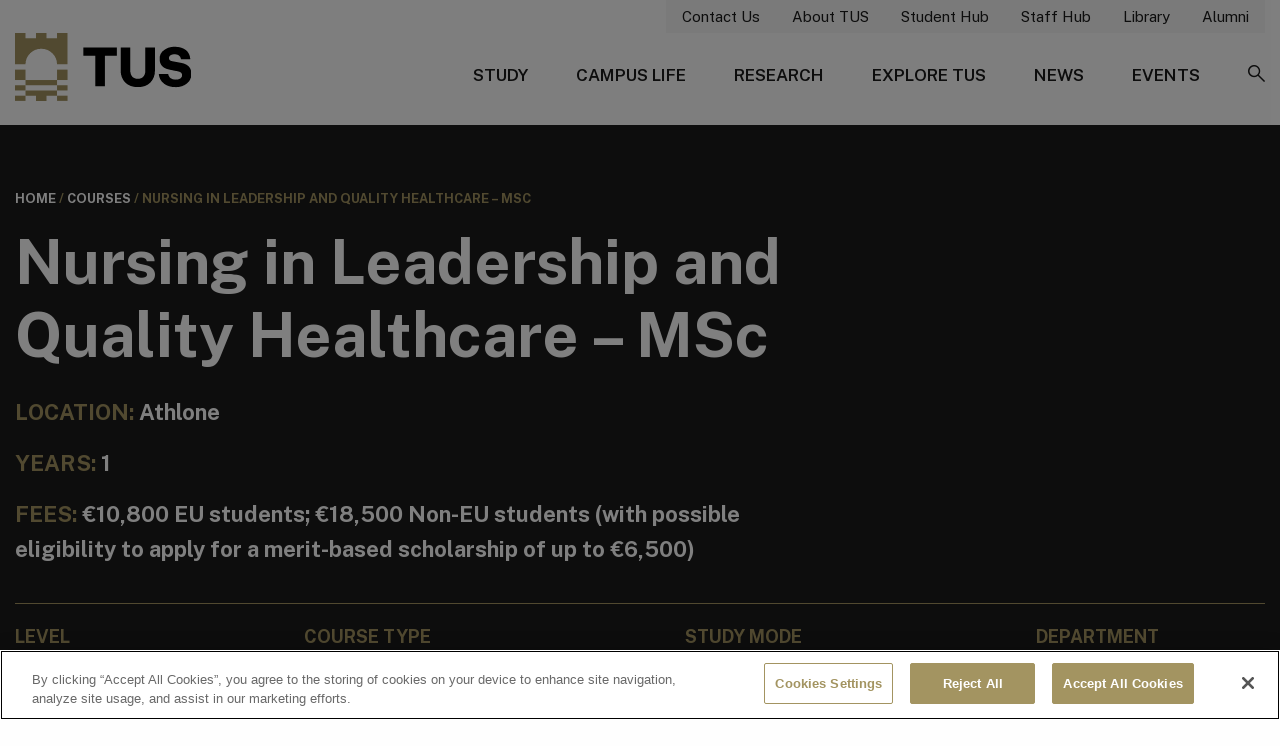

--- FILE ---
content_type: text/html; charset="UTF-8"
request_url: https://tus.ie/courses/msc-postgrad-diploma-nursing-in-leadership-and-quality-healthcare/
body_size: 20839
content:
<!DOCTYPE html>
<html class="no-js"
      lang="en"
      dir="ltr">

<head>
    <title>Nursing in Leadership and Quality Healthcare - MSc - TUS</title>

    <meta charset="utf-8">
    <meta http-equiv="x-ua-compatible" content="ie=edge">
    <meta name="viewport" content="width=device-width, initial-scale=1.0">

    <link rel="pingback" href="https://tus.ie/wp/xmlrpc.php" />

    <link rel="dns-prefetch" href="https://ajax.googleapis.com" />
    <link rel="dns-prefetch" href="https://maps.googleapis.com" />     <link rel="dns-prefetch" href="https://s.w.org" />     <link rel="dns-prefetch" href="https://use.typekit.net" />     <link rel="dns-prefetch" href="https://fonts.googleapis.com" />     <link rel="dns-prefetch" href="https://fonts.gstatic.com" crossorigin />     <link rel="dns-prefetch" href="https://cc.cdn.civiccomputing.com" /> 
    <link rel="preconnect" href="https://fonts.googleapis.com">
    <link rel="preconnect" href="https://fonts.gstatic.com" crossorigin>

    <meta name='robots' content='index, follow, max-image-preview:large, max-snippet:-1, max-video-preview:-1' />

	<!-- This site is optimized with the Yoast SEO plugin v26.6 - https://yoast.com/wordpress/plugins/seo/ -->
	<meta name="description" content="Check out our Master of Science in Nursing in Leadership and Quality Healthcare postgraduate course on our Athlone Campus." />
	<link rel="canonical" href="https://tus.ie/courses/msc-postgrad-diploma-nursing-in-leadership-and-quality-healthcare/" />
	<meta property="og:locale" content="en_GB" />
	<meta property="og:type" content="article" />
	<meta property="og:title" content="Nursing in Leadership and Quality Healthcare - MSc - TUS" />
	<meta property="og:description" content="Check out our Master of Science in Nursing in Leadership and Quality Healthcare postgraduate course on our Athlone Campus." />
	<meta property="og:url" content="https://tus.ie/courses/msc-postgrad-diploma-nursing-in-leadership-and-quality-healthcare/" />
	<meta property="og:site_name" content="TUS" />
	<meta property="article:publisher" content="https://www.facebook.com/TUoftheShannon" />
	<meta property="article:modified_time" content="2026-01-28T16:43:13+00:00" />
	<meta property="og:image" content="https://tus.ie/app/uploads/Study/Postgrad/AIT-Lifelong-Learning-Stock-8862-scaled.jpg" />
	<meta property="og:image:width" content="2560" />
	<meta property="og:image:height" content="1707" />
	<meta property="og:image:type" content="image/jpeg" />
	<meta name="twitter:card" content="summary_large_image" />
	<meta name="twitter:site" content="@TUS_ie" />
	<meta name="twitter:label1" content="Estimated reading time" />
	<meta name="twitter:data1" content="2 minutes" />
	<script type="application/ld+json" class="yoast-schema-graph">{"@context":"https://schema.org","@graph":[{"@type":"WebPage","@id":"https://tus.ie/courses/msc-postgrad-diploma-nursing-in-leadership-and-quality-healthcare/","url":"https://tus.ie/courses/msc-postgrad-diploma-nursing-in-leadership-and-quality-healthcare/","name":"Nursing in Leadership and Quality Healthcare - MSc - TUS","isPartOf":{"@id":"https://tus.ie/#website"},"primaryImageOfPage":{"@id":"https://tus.ie/courses/msc-postgrad-diploma-nursing-in-leadership-and-quality-healthcare/#primaryimage"},"image":{"@id":"https://tus.ie/courses/msc-postgrad-diploma-nursing-in-leadership-and-quality-healthcare/#primaryimage"},"thumbnailUrl":"https://tus.ie/app/uploads/Study/Postgrad/AIT-Lifelong-Learning-Stock-8862-scaled.jpg","datePublished":"2023-09-29T10:17:57+00:00","dateModified":"2026-01-28T16:43:13+00:00","description":"Check out our Master of Science in Nursing in Leadership and Quality Healthcare postgraduate course on our Athlone Campus.","breadcrumb":{"@id":"https://tus.ie/courses/msc-postgrad-diploma-nursing-in-leadership-and-quality-healthcare/#breadcrumb"},"inLanguage":"en-GB","potentialAction":[{"@type":"ReadAction","target":["https://tus.ie/courses/msc-postgrad-diploma-nursing-in-leadership-and-quality-healthcare/"]}]},{"@type":"ImageObject","inLanguage":"en-GB","@id":"https://tus.ie/courses/msc-postgrad-diploma-nursing-in-leadership-and-quality-healthcare/#primaryimage","url":"https://tus.ie/app/uploads/Study/Postgrad/AIT-Lifelong-Learning-Stock-8862-scaled.jpg","contentUrl":"https://tus.ie/app/uploads/Study/Postgrad/AIT-Lifelong-Learning-Stock-8862-scaled.jpg","width":2560,"height":1707},{"@type":"BreadcrumbList","@id":"https://tus.ie/courses/msc-postgrad-diploma-nursing-in-leadership-and-quality-healthcare/#breadcrumb","itemListElement":[{"@type":"ListItem","position":1,"name":"Home","item":"https://tus.ie/"},{"@type":"ListItem","position":2,"name":"Courses","item":"https://tus.ie/courses/"},{"@type":"ListItem","position":3,"name":"Nursing in Leadership and Quality Healthcare &#8211; MSc"}]},{"@type":"WebSite","@id":"https://tus.ie/#website","url":"https://tus.ie/","name":"Technological University of the Shannon","description":"Technological University of the Shannon: Midlands Midwest","publisher":{"@id":"https://tus.ie/#organization"},"alternateName":"TUS","potentialAction":[{"@type":"SearchAction","target":{"@type":"EntryPoint","urlTemplate":"https://tus.ie/?s={search_term_string}"},"query-input":{"@type":"PropertyValueSpecification","valueRequired":true,"valueName":"search_term_string"}}],"inLanguage":"en-GB"},{"@type":"Organization","@id":"https://tus.ie/#organization","name":"Technological University of the Shannon","alternateName":"TUS","url":"https://tus.ie/","logo":{"@type":"ImageObject","inLanguage":"en-GB","@id":"https://tus.ie/#/schema/logo/image/","url":"https://tus.ie/app/uploads/Marketing/TUSBrand/TUS_Logo_Primary-ENG_RGB-scaled.jpg","contentUrl":"https://tus.ie/app/uploads/Marketing/TUSBrand/TUS_Logo_Primary-ENG_RGB-scaled.jpg","width":2560,"height":1032,"caption":"Technological University of the Shannon"},"image":{"@id":"https://tus.ie/#/schema/logo/image/"},"sameAs":["https://www.facebook.com/TUoftheShannon","https://x.com/TUS_ie","https://www.instagram.com/tus_ire/","https://www.youtube.com/channel/UCk_JmKG2Ghn9ZIMcb6xqAWg","https://ie.linkedin.com/school/tus-ie/"]}]}</script>
	<!-- / Yoast SEO plugin. -->


<link rel='dns-prefetch' href='//fonts.googleapis.com' />
<link rel="alternate" title="oEmbed (JSON)" type="application/json+oembed" href="https://tus.ie/wp-json/oembed/1.0/embed?url=https%3A%2F%2Ftus.ie%2Fcourses%2Fmsc-postgrad-diploma-nursing-in-leadership-and-quality-healthcare%2F" />
<link rel="alternate" title="oEmbed (XML)" type="text/xml+oembed" href="https://tus.ie/wp-json/oembed/1.0/embed?url=https%3A%2F%2Ftus.ie%2Fcourses%2Fmsc-postgrad-diploma-nursing-in-leadership-and-quality-healthcare%2F&#038;format=xml" />
<style id='wp-img-auto-sizes-contain-inline-css' type='text/css'>
img:is([sizes=auto i],[sizes^="auto," i]){contain-intrinsic-size:3000px 1500px}
/*# sourceURL=wp-img-auto-sizes-contain-inline-css */
</style>
<style id='wp-block-columns-inline-css' type='text/css'>
.wp-block-columns{box-sizing:border-box;display:flex;flex-wrap:wrap!important}@media (min-width:782px){.wp-block-columns{flex-wrap:nowrap!important}}.wp-block-columns{align-items:normal!important}.wp-block-columns.are-vertically-aligned-top{align-items:flex-start}.wp-block-columns.are-vertically-aligned-center{align-items:center}.wp-block-columns.are-vertically-aligned-bottom{align-items:flex-end}@media (max-width:781px){.wp-block-columns:not(.is-not-stacked-on-mobile)>.wp-block-column{flex-basis:100%!important}}@media (min-width:782px){.wp-block-columns:not(.is-not-stacked-on-mobile)>.wp-block-column{flex-basis:0;flex-grow:1}.wp-block-columns:not(.is-not-stacked-on-mobile)>.wp-block-column[style*=flex-basis]{flex-grow:0}}.wp-block-columns.is-not-stacked-on-mobile{flex-wrap:nowrap!important}.wp-block-columns.is-not-stacked-on-mobile>.wp-block-column{flex-basis:0;flex-grow:1}.wp-block-columns.is-not-stacked-on-mobile>.wp-block-column[style*=flex-basis]{flex-grow:0}:where(.wp-block-columns){margin-bottom:1.75em}:where(.wp-block-columns.has-background){padding:1.25em 2.375em}.wp-block-column{flex-grow:1;min-width:0;overflow-wrap:break-word;word-break:break-word}.wp-block-column.is-vertically-aligned-top{align-self:flex-start}.wp-block-column.is-vertically-aligned-center{align-self:center}.wp-block-column.is-vertically-aligned-bottom{align-self:flex-end}.wp-block-column.is-vertically-aligned-stretch{align-self:stretch}.wp-block-column.is-vertically-aligned-bottom,.wp-block-column.is-vertically-aligned-center,.wp-block-column.is-vertically-aligned-top{width:100%}
/*# sourceURL=https://tus.ie/wp/wp-includes/blocks/columns/style.min.css */
</style>
<style id='wp-block-heading-inline-css' type='text/css'>
h1:where(.wp-block-heading).has-background,h2:where(.wp-block-heading).has-background,h3:where(.wp-block-heading).has-background,h4:where(.wp-block-heading).has-background,h5:where(.wp-block-heading).has-background,h6:where(.wp-block-heading).has-background{padding:1.25em 2.375em}h1.has-text-align-left[style*=writing-mode]:where([style*=vertical-lr]),h1.has-text-align-right[style*=writing-mode]:where([style*=vertical-rl]),h2.has-text-align-left[style*=writing-mode]:where([style*=vertical-lr]),h2.has-text-align-right[style*=writing-mode]:where([style*=vertical-rl]),h3.has-text-align-left[style*=writing-mode]:where([style*=vertical-lr]),h3.has-text-align-right[style*=writing-mode]:where([style*=vertical-rl]),h4.has-text-align-left[style*=writing-mode]:where([style*=vertical-lr]),h4.has-text-align-right[style*=writing-mode]:where([style*=vertical-rl]),h5.has-text-align-left[style*=writing-mode]:where([style*=vertical-lr]),h5.has-text-align-right[style*=writing-mode]:where([style*=vertical-rl]),h6.has-text-align-left[style*=writing-mode]:where([style*=vertical-lr]),h6.has-text-align-right[style*=writing-mode]:where([style*=vertical-rl]){rotate:180deg}
/*# sourceURL=https://tus.ie/wp/wp-includes/blocks/heading/style.min.css */
</style>
<style id='wp-block-paragraph-inline-css' type='text/css'>
.is-small-text{font-size:.875em}.is-regular-text{font-size:1em}.is-large-text{font-size:2.25em}.is-larger-text{font-size:3em}.has-drop-cap:not(:focus):first-letter{float:left;font-size:8.4em;font-style:normal;font-weight:100;line-height:.68;margin:.05em .1em 0 0;text-transform:uppercase}body.rtl .has-drop-cap:not(:focus):first-letter{float:none;margin-left:.1em}p.has-drop-cap.has-background{overflow:hidden}:root :where(p.has-background){padding:1.25em 2.375em}:where(p.has-text-color:not(.has-link-color)) a{color:inherit}p.has-text-align-left[style*="writing-mode:vertical-lr"],p.has-text-align-right[style*="writing-mode:vertical-rl"]{rotate:180deg}
/*# sourceURL=https://tus.ie/wp/wp-includes/blocks/paragraph/style.min.css */
</style>
<style id='wp-emoji-styles-inline-css' type='text/css'>

	img.wp-smiley, img.emoji {
		display: inline !important;
		border: none !important;
		box-shadow: none !important;
		height: 1em !important;
		width: 1em !important;
		margin: 0 0.07em !important;
		vertical-align: -0.1em !important;
		background: none !important;
		padding: 0 !important;
	}
/*# sourceURL=wp-emoji-styles-inline-css */
</style>
<style id='wp-block-library-inline-css' type='text/css'>
:root{--wp-block-synced-color:#7a00df;--wp-block-synced-color--rgb:122,0,223;--wp-bound-block-color:var(--wp-block-synced-color);--wp-editor-canvas-background:#ddd;--wp-admin-theme-color:#007cba;--wp-admin-theme-color--rgb:0,124,186;--wp-admin-theme-color-darker-10:#006ba1;--wp-admin-theme-color-darker-10--rgb:0,107,160.5;--wp-admin-theme-color-darker-20:#005a87;--wp-admin-theme-color-darker-20--rgb:0,90,135;--wp-admin-border-width-focus:2px}@media (min-resolution:192dpi){:root{--wp-admin-border-width-focus:1.5px}}.wp-element-button{cursor:pointer}:root .has-very-light-gray-background-color{background-color:#eee}:root .has-very-dark-gray-background-color{background-color:#313131}:root .has-very-light-gray-color{color:#eee}:root .has-very-dark-gray-color{color:#313131}:root .has-vivid-green-cyan-to-vivid-cyan-blue-gradient-background{background:linear-gradient(135deg,#00d084,#0693e3)}:root .has-purple-crush-gradient-background{background:linear-gradient(135deg,#34e2e4,#4721fb 50%,#ab1dfe)}:root .has-hazy-dawn-gradient-background{background:linear-gradient(135deg,#faaca8,#dad0ec)}:root .has-subdued-olive-gradient-background{background:linear-gradient(135deg,#fafae1,#67a671)}:root .has-atomic-cream-gradient-background{background:linear-gradient(135deg,#fdd79a,#004a59)}:root .has-nightshade-gradient-background{background:linear-gradient(135deg,#330968,#31cdcf)}:root .has-midnight-gradient-background{background:linear-gradient(135deg,#020381,#2874fc)}:root{--wp--preset--font-size--normal:16px;--wp--preset--font-size--huge:42px}.has-regular-font-size{font-size:1em}.has-larger-font-size{font-size:2.625em}.has-normal-font-size{font-size:var(--wp--preset--font-size--normal)}.has-huge-font-size{font-size:var(--wp--preset--font-size--huge)}.has-text-align-center{text-align:center}.has-text-align-left{text-align:left}.has-text-align-right{text-align:right}.has-fit-text{white-space:nowrap!important}#end-resizable-editor-section{display:none}.aligncenter{clear:both}.items-justified-left{justify-content:flex-start}.items-justified-center{justify-content:center}.items-justified-right{justify-content:flex-end}.items-justified-space-between{justify-content:space-between}.screen-reader-text{border:0;clip-path:inset(50%);height:1px;margin:-1px;overflow:hidden;padding:0;position:absolute;width:1px;word-wrap:normal!important}.screen-reader-text:focus{background-color:#ddd;clip-path:none;color:#444;display:block;font-size:1em;height:auto;left:5px;line-height:normal;padding:15px 23px 14px;text-decoration:none;top:5px;width:auto;z-index:100000}html :where(.has-border-color){border-style:solid}html :where([style*=border-top-color]){border-top-style:solid}html :where([style*=border-right-color]){border-right-style:solid}html :where([style*=border-bottom-color]){border-bottom-style:solid}html :where([style*=border-left-color]){border-left-style:solid}html :where([style*=border-width]){border-style:solid}html :where([style*=border-top-width]){border-top-style:solid}html :where([style*=border-right-width]){border-right-style:solid}html :where([style*=border-bottom-width]){border-bottom-style:solid}html :where([style*=border-left-width]){border-left-style:solid}html :where(img[class*=wp-image-]){height:auto;max-width:100%}:where(figure){margin:0 0 1em}html :where(.is-position-sticky){--wp-admin--admin-bar--position-offset:var(--wp-admin--admin-bar--height,0px)}@media screen and (max-width:600px){html :where(.is-position-sticky){--wp-admin--admin-bar--position-offset:0px}}
/*# sourceURL=/wp-includes/css/dist/block-library/common.min.css */
</style>
<link rel='stylesheet' id='wp-smart-crop-renderer-css' href='https://tus.ie/app/plugins/wp-smartcrop/css/image-renderer.css?ver=2.0.10' type='text/css' media='all' />
<link rel='stylesheet' id='search-filter-plugin-styles-css' href='https://tus.ie/app/plugins/search-filter-pro/public/assets/css/search-filter.min.css?ver=2.5.21' type='text/css' media='all' />
<link rel='stylesheet' id='maincss-css' href='https://tus.ie/app/themes/app-theme/assets/main/css/main.min.css?ver=1767353783' type='text/css' media='all' />
<link rel='stylesheet' id='stylecss-css' href='https://tus.ie/app/themes/app-theme/style.css?ver=1767353783' type='text/css' media='all' />
<link rel='stylesheet' id='unpkg-aos-css' href='https://tus.ie/app/themes/app-theme/assets/main/css/aos.css?ver=1767353783' type='text/css' media='all' />
<link rel='stylesheet' id='googlefonts-css' href='https://fonts.googleapis.com/css2?family=Public+Sans%3Awght%40300%3B400%3B500%3B600%3B700&#038;display=swap&#038;ver=2026' type='text/css' media='all' />
<link rel='stylesheet' id='style_login_widget-css' href='https://tus.ie/app/plugins/login-with-azure/css/style_login_widget.min.css?ver=2.0.2' type='text/css' media='all' />
<script type="text/javascript" src="https://tus.ie/wp/wp-includes/js/jquery/jquery.min.js?ver=3.7.1" id="jquery-core-js"></script>
<script type="text/javascript" src="https://tus.ie/wp/wp-includes/js/jquery/jquery-migrate.min.js?ver=3.4.1" id="jquery-migrate-js"></script>
<script type="text/javascript" id="search-filter-plugin-build-js-extra">
/* <![CDATA[ */
var SF_LDATA = {"ajax_url":"https://tus.ie/wp/wp-admin/admin-ajax.php","home_url":"https://tus.ie/","extensions":[]};
//# sourceURL=search-filter-plugin-build-js-extra
/* ]]> */
</script>
<script type="text/javascript" src="https://tus.ie/app/plugins/search-filter-pro/public/assets/js/search-filter-build.min.js?ver=2.5.21" id="search-filter-plugin-build-js"></script>
<script type="text/javascript" src="https://tus.ie/app/plugins/search-filter-pro/public/assets/js/chosen.jquery.min.js?ver=2.5.21" id="search-filter-plugin-chosen-js"></script>
<link rel="https://api.w.org/" href="https://tus.ie/wp-json/" /><link rel="alternate" title="JSON" type="application/json" href="https://tus.ie/wp-json/wp/v2/zt_course/6313" /><link rel="EditURI" type="application/rsd+xml" title="RSD" href="https://tus.ie/wp/xmlrpc.php?rsd" />
<meta name="generator" content="WordPress 6.9" />
<link rel='shortlink' href='https://tus.ie/?p=6313' />
		<style type="text/css" id="wp-custom-css">
			
/* TEMPORARY FIX
WP 6.6 introduced this snippet of code but with "underline" causing all links to have an extra underline; this can hopefully be removed when WP 6.6.1 comes out.

See : https://core.trac.wordpress.org/ticket/61660
*/
:root :where(a:where(:not(.wp-element-button))) {
    text-decoration: none;
}		</style>
		

    <link rel="apple-touch-icon" sizes="180x180" href="https://tus.ie/app/themes/app-theme/assets/main/fav/apple-touch-icon.png">
    <link rel="icon" type="image/png" sizes="32x32" href="https://tus.ie/app/themes/app-theme/assets/main/fav/favicon-32x32.png">
    <link rel="icon" type="image/png" sizes="16x16" href="https://tus.ie/app/themes/app-theme/assets/main/fav/favicon-16x16.png">
    <link rel="mask-icon" href="https://tus.ie/app/themes/app-theme/assets/main/fav/safari-pinned-tab.svg" color="#5bbad5">
    <link rel="shortcut icon" href="https://tus.ie/app/themes/app-theme/assets/main/fav/favicon.ico">
    <meta name="msapplication-TileColor" content="#ffffff">
    <meta name="msapplication-config" content="https://tus.ie/app/themes/app-theme/assets/main/fav/browserconfig.xml">
    <meta name="theme-color" content="#ffffff">

        <script>
        // Define dataLayer and the gtag function.
        window.dataLayer = window.dataLayer || [];
        function gtag(){dataLayer.push(arguments);}

        // Default ad_storage to 'denied'.
        gtag('consent', 'default', {
            ad_storage: "denied",
            analytics_storage: "denied",
            functionality_storage: "denied",
            personalization_storage: "denied",
            security_storage: "denied",
            'wait_for_update': 500

        });
    </script>

    <!-- Google Tag Manager -->
    <script>(function(w,d,s,l,i){w[l]=w[l]||[];w[l].push({'gtm.start':
                new Date().getTime(),event:'gtm.js'});var f=d.getElementsByTagName(s)[0],
            j=d.createElement(s),dl=l!='dataLayer'?'&l='+l:'';j.async=true;j.src=
            'https://www.googletagmanager.com/gtm.js?id='+i+dl;f.parentNode.insertBefore(j,f);
        })(window,document,'script','dataLayer','GTM-PF6DJ9B');</script>
    <!-- End Google Tag Manager -->


                <!-- OneTrust Cookies Consent Notice start for tus.ie -->
        <script src=https://cdn.cookielaw.org/scripttemplates/otSDKStub.js
                type="text/javascript"
                charset="UTF-8"
                data-domain-script="c2bf6169-28ff-4329-87fb-7c7ed41f8421"></script>
        <script type="text/javascript">function OptanonWrapper() {}</script>
        <!-- OneTrust Cookies Consent Notice end for tus.ie -->
    
</head>

<body class="wp-singular zt_course-template-default single single-zt_course postid-6313 wp-embed-responsive wp-theme-app-theme locale-en-gb">
    <!-- Google Tag Manager (noscript) -->
    <noscript>
        <iframe src="https://www.googletagmanager.com/ns.html?id=GTM-PF6DJ9B"
                height="0"
                width="0"
                style="display:none;visibility:hidden"></iframe>
    </noscript>
    <!-- End Google Tag Manager (noscript) -->

<div itemscope itemtype=https://schema.org/WebSite>
    <link itemprop="url" href=https://www.tus.ie />
    <meta itemprop="name" content="Technological University of Shannon" />
    <meta itemprop="alternateName" content="TUS" />
</div>
<header class="wrapper-header ">

    <a class="skip-to-content-link"
       href="#maincontent">Skip to main content
    </a>

    <div class="grid-container">
        <!-- utility nav -->
        <div class="grid-x grid-padding-x show-for-large">
            <div class="medium-12 cell">
                <ul class="menu simple align-right nav-secondary">
                                            <li>
                                <a href="https://tus.ie/contact-us/"
               class=""
           >Contact Us</a>
                        </li>
                                            <li>
                                <a href="https://tus.ie/our-story/"
               class=""
           >About TUS</a>
                        </li>
                                            <li>
                                <a href="/students/"
               class=""
           >Student Hub</a>
                        </li>
                                            <li>
                                <a href="/staff/"
               class=""
           >Staff Hub</a>
                        </li>
                                            <li>
                                <a href="https://library.tus.ie/"
               class=""
           >Library</a>
                        </li>
                                            <li>
                                <a href="https://alumni.tus.ie/"
               class=""
           >Alumni</a>
                        </li>
                                                        </ul>
            </div>
        </div>

        <!-- logo and primary nav -->
        <div class="grid-x grid-padding-x">
            <div class="medium-3 small-6 cell align-self-middle">

                                
                <a class="logo"
                   href="/">
                    <img alt="TUS home"
                         src="https://tus.ie/app/themes/app-theme/assets/main/img/layout/logo-dark.svg" />
                </a>
            </div>
            <div class="medium-9 small-6 cell align-self-middle">

                <ul class="menu simple align-right nav-primary show-for-large">

                                            <li>
                                                                                            <button class="btn-mega"
                                        data-menu="001"
                                        type="button">Study
                                </button>
                                                    </li>
                                            <li>
                                                                                            <button class="btn-mega"
                                        data-menu="002"
                                        type="button">Campus Life
                                </button>
                                                    </li>
                                            <li>
                                                                <a href="/rdi/"
               class=""
           >Research</a>
                                                    </li>
                                            <li>
                                                                                            <button class="btn-mega"
                                        data-menu="003"
                                        type="button">Explore TUS
                                </button>
                                                    </li>
                                            <li>
                                                                <a href="https://tus.ie/news/"
               class=""
           >News</a>
                                                    </li>
                                            <li>
                                                                <a href="/events"
               class=""
           >Events</a>
                                                    </li>
                    
                    <li>
                        <button id="toggleSearch"
                                type="button">
                            <span class="szicon-search"></span>
                            <span class="show-for-sr">Search Site</span>
                        </button>
                    </li>
                </ul>
                <button aria-label="Mobile Navigation Toggle"
                        aria-expanded="false"
                        id="toggleMobileNav"
                        class="hamburger hamburger--elastic float-right hide-for-large"
                        type="button">
						<span class="hamburger-box">
							<span class="hamburger-inner"></span>
						</span>
                </button>
            </div>
        </div>
    </div>
</header>


<!-- mobile nav panel -->
<div id="pnlMobileNav"
     class="mobile-menu">
    <ul class="accordion">

                                <li class="accordion-item">
                                    <button class="accordion-button"
                            aria-expanded="false"
                            aria-controls="acc-pnl1">Study
                    </button>
                    <div id="acc-pnl1"
                         class="accordion-panel">
                        <div class="inner-panel">
                            <ul class="nav-mobile">
                                
                                                                            <li>
                                                <a href="/courses/"
               class=""
           >All Courses</a>
                                        </li>
                                                                            <li>
                                                <a href="https://tus.ie/undergrad/"
               class=""
           >Undergraduate – CAO</a>
                                        </li>
                                                                            <li>
                                                <a href="https://tus.ie/flexible-learning/"
               class=""
           >Flexible & Professional Learning</a>
                                        </li>
                                                                            <li>
                                                <a href="https://tus.ie/postgrad/"
               class=""
           >Postgraduate</a>
                                        </li>
                                                                            <li>
                                                <a href="https://tus.ie/apprenticeships/"
               class=""
           >Apprenticeships</a>
                                        </li>
                                                                            <li>
                                                <a href="https://tus.ie/direct-entry/"
               class=""
           >Direct Entry Courses</a>
                                        </li>
                                    
                                
                                                                            <li>
                                                <a href="https://tus.ie/admissions/"
               class=""
           >Admissions – How to Apply</a>
                                        </li>
                                                                            <li>
                                                <a href="https://tus.ie/global/"
               class=""
           >TUS Global – International Students</a>
                                        </li>
                                                                            <li>
                                                <a href="https://tus.ie/undergrad/open-days/"
               class=""
           >Open Days</a>
                                        </li>
                                                                            <li>
                                                <a href="https://tus.ie/student-finance/"
               class=""
           >Student Finance</a>
                                        </li>
                                                                            <li>
                                                <a href="https://tus.ie/induction/"
               class=""
           >Student Induction</a>
                                        </li>
                                                                            <li>
                                                <a href="https://tus.ie/student-support/"
               class=""
           >Student Support</a>
                                        </li>
                                    
                                
                                                                            <li>
                                                <a href="https://tus.ie/business-hospitality-humanities/"
               class=""
           >Business, Hospitality & Humanities</a>
                                        </li>
                                                                            <li>
                                                <a href="https://tus.ie/engineering-built-environment-informatics/"
               class=""
           >Engineering, Built Environment & Informatics</a>
                                        </li>
                                                                            <li>
                                                <a href="https://tus.ie/lsad/"
               class=""
           >Limerick School of Art & Design</a>
                                        </li>
                                                                            <li>
                                                <a href="https://tus.ie/sciences-health-tech/"
               class=""
           >Sciences, Health & Technology</a>
                                        </li>
                                    
                                                            </ul>
                        </div>
                    </div>
                            </li>
                                <li class="accordion-item">
                                    <button class="accordion-button"
                            aria-expanded="false"
                            aria-controls="acc-pnl2">Campus Life
                    </button>
                    <div id="acc-pnl2"
                         class="accordion-panel">
                        <div class="inner-panel">
                            <ul class="nav-mobile">
                                
                                                                            <li>
                                                <a href="/campuses/athlone/"
               class=""
           >Athlone</a>
                                        </li>
                                                                            <li>
                                                <a href="/campuses/moylish/"
               class=""
           >Moylish</a>
                                        </li>
                                                                            <li>
                                                <a href="/campuses/clare-street/"
               class=""
           >Clare Street</a>
                                        </li>
                                                                            <li>
                                                <a href="/campuses/clonmel/"
               class=""
           >Clonmel</a>
                                        </li>
                                                                            <li>
                                                <a href="https://tus.ie/campuses/coonagh/"
               class=""
           >Coonagh</a>
                                        </li>
                                                                            <li>
                                                <a href="/campuses/Ennis/"
               class=""
           >Ennis</a>
                                        </li>
                                                                            <li>
                                                <a href="/campuses/thurles/"
               class=""
           >Thurles</a>
                                        </li>
                                    
                                
                                                                            <li>
                                                <a href="https://tus.ie/access-services/"
               class=""
           >Access Services</a>
                                        </li>
                                                                            <li>
                                                <a href="https://tussu.ie/accommodation/"
               class=""
           >Accommodation</a>
                                        </li>
                                                                            <li>
                                                <a href="https://tus.ie/careers-employability/"
               class=""
           >Careers & Employability</a>
                                        </li>
                                                                            <li>
                                                <a href="https://tus.ie/pastoral-care/"
               class=""
           >Chaplaincy &#038; Pastoral Care</a>
                                        </li>
                                                                            <li>
                                                <a href="https://tus.ie/disability-supports/"
               class=""
           >Disability Supports</a>
                                        </li>
                                                                            <li>
                                                <a href="https://tus.ie/learning-support/"
               class=""
           >Learning Support Unit</a>
                                        </li>
                                                                            <li>
                                                <a href="/counselling"
               class=""
           >Student Counselling</a>
                                        </li>
                                                                            <li>
                                                <a href="https://tus.ie/student-health/"
               class=""
           >Student Health</a>
                                        </li>
                                    
                                
                                                                            <li>
                                                <a href="https://tus.ie/sport/"
               class=""
           >TUS Sport</a>
                                        </li>
                                                                            <li>
                                                <a href="https://tussu.ie/"
               class=""
           >Students Union</a>
                                        </li>
                                                                            <li>
                                                <a href="https://tus.ie/sport/clubs-socs/"
               class=""
           >Clubs &#038; Societies</a>
                                        </li>
                                                                            <li>
                                                <a href="/our-story/"
               class=""
           >Our Story</a>
                                        </li>
                                                                            <li>
                                                <a href="/student-stories/"
               class=""
           >Student Stories</a>
                                        </li>
                                    
                                                            </ul>
                        </div>
                    </div>
                            </li>
                                <li class="accordion-item">
                                        <a href="/rdi/"
               class="accordion-button"
           >Research</a>
                            </li>
                                <li class="accordion-item">
                                    <button class="accordion-button"
                            aria-expanded="false"
                            aria-controls="acc-pnl4">Explore TUS
                    </button>
                    <div id="acc-pnl4"
                         class="accordion-panel">
                        <div class="inner-panel">
                            <ul class="nav-mobile">
                                
                                                                            <li>
                                                <a href="https://tus.ie/governance/reports/annual-reports/"
               class=""
           >Annual Reports</a>
                                        </li>
                                                                            <li>
                                                <a href="https://tus.ie/governance/policies/"
               class=""
           >Corporate Policy Unit</a>
                                        </li>
                                                                            <li>
                                                <a href="https://tus.ie/governance/governing-body/"
               class=""
           >Governing Body</a>
                                        </li>
                                                                            <li>
                                                <a href="https://tus.ie/office-of-the-president/"
               class=""
           >Office of the President</a>
                                        </li>
                                                                            <li>
                                                <a href="/governance/reports/"
               class=""
           >Reports</a>
                                        </li>
                                                                            <li>
                                                <a href="https://tus.ie/strategicplan/"
               class=""
           >Strategic Plan 2023 - 2026</a>
                                        </li>
                                    
                                
                                                                            <li>
                                                <a href="https://tus.ie/campus-services-capital-development/"
               class=""
           >Campus Services & Capital Development</a>
                                        </li>
                                                                            <li>
                                                <a href="https://tus.ie/it-services/"
               class=""
           >Computer Services Department</a>
                                        </li>
                                                                            <li>
                                                <a href="https://tus.ie/estates/"
               class=""
           >Estates</a>
                                        </li>
                                                                            <li>
                                                <a href="https://tus.ie/finance/"
               class=""
           >Finance Department</a>
                                        </li>
                                                                            <li>
                                                <a href="https://tus.ie/hr/"
               class=""
           >Human Resources</a>
                                        </li>
                                                                            <li>
                                                <a href="https://tus.ie/marketing-communications/"
               class=""
           >Marketing &#038; Communications</a>
                                        </li>
                                                                            <li>
                                                <a href="https://tus.ie/procurement-and-contracts/"
               class=""
           >Procurement &amp; Contracts Office</a>
                                        </li>
                                                                            <li>
                                                <a href="https://tus.ie/quality/"
               class=""
           >Quality Assurance & Enhancement</a>
                                        </li>
                                    
                                
                                                                            <li>
                                                <a href="https://tus.ie/esvh/"
               class=""
           >Ending Sexual Violence & Harassment</a>
                                        </li>
                                                                            <li>
                                                <a href="https://tus.ie/edi/"
               class=""
           >Equality Diversity & Inclusion</a>
                                        </li>
                                                                            <li>
                                                <a href="https://tus.ie/cpid/"
               class=""
           >CPID</a>
                                        </li>
                                                                            <li>
                                                <a href="https://tus.ie/brand/"
               class=""
           >Our Brand</a>
                                        </li>
                                                                            <li>
                                                <a href="https://tus.ie/sustainability/"
               class=""
           >Sustainability</a>
                                        </li>
                                                                            <li>
                                                <a href="https://tus.ie/hr/vacancies/"
               class=""
           >Vacancies</a>
                                        </li>
                                    
                                                            </ul>
                        </div>
                    </div>
                            </li>
                                <li class="accordion-item">
                                        <a href="https://tus.ie/news/"
               class="accordion-button"
           >News</a>
                            </li>
                                <li class="accordion-item">
                                        <a href="/events"
               class="accordion-button"
           >Events</a>
                            </li>
        
        <li>
            <div class="grid-x grid-padding-x small-up-2 nav-secondary-mobile">
                                    <div class="cell">
                            <a href="https://tus.ie/contact-us/"
               class=""
           >Contact Us</a>
                    </div>
                                    <div class="cell">
                            <a href="https://tus.ie/our-story/"
               class=""
           >About TUS</a>
                    </div>
                                    <div class="cell">
                            <a href="/students/"
               class=""
           >Student Hub</a>
                    </div>
                                    <div class="cell">
                            <a href="/staff/"
               class=""
           >Staff Hub</a>
                    </div>
                                    <div class="cell">
                            <a href="https://library.tus.ie/"
               class=""
           >Library</a>
                    </div>
                                    <div class="cell">
                            <a href="https://alumni.tus.ie/"
               class=""
           >Alumni</a>
                    </div>
                            </div>
        </li>

        <li>
            <form action="/"
                  method="GET">
                <div class="input-group mobile-search m-t-2">
                    <label for="txtSearchMob"
                           class="show-for-sr">Mobile Search</label>
                    <input id="txtSearchMob"
                           class="input-group-field"
                           type="text"
                           name="s">
                    <div class="input-group-button">
                        <button type="submit"
                                class="button">Search
                        </button>
                    </div>
                </div>
            </form>
        </li>

    </ul>
</div>

    <!-- mega study -->
    <div id="mega001"
         class="wrapper-mega">
        <div class="grid-container">
            <div class="grid-x">
                <div class="cell medium-4">
                    <div class="content content--gold">
                        <p class="title">
                                                            Course Search
                                                    </p>

                        
<div class="mega-form sf-form sf-751 sf-header">
    <form data-sf-form-id='751' data-is-rtl='0' data-maintain-state='' data-results-url='https://tus.ie/courses/?results-id=751' data-ajax-url='https://tus.ie/?sfid=751&amp;sf_action=get_data&amp;sf_data=all&amp;results-id=751' data-ajax-form-url='https://tus.ie/?sfid=751&amp;sf_action=get_data&amp;sf_data=form' data-display-result-method='shortcode' data-use-history-api='1' data-template-loaded='0' data-lang-code='en' data-ajax='1' data-ajax-data-type='json' data-ajax-links-selector='.pagination a' data-ajax-target='#search-filter-results-751' data-ajax-pagination-type='normal' data-update-ajax-url='1' data-only-results-ajax='1' data-scroll-to-pos='0' data-init-paged='1' data-auto-update='' data-auto-count='1' data-auto-count-refresh-mode='1' action='https://tus.ie/courses/?results-id=751' method='post' class='searchandfilter' id='search-filter-form-751' autocomplete='off' data-instance-count='1'><ul><li class="sf-field-post-meta-course_type" data-sf-field-name="_sfm_course_type" data-sf-field-type="post_meta" data-sf-field-input-type="select" data-sf-meta-type="choice">		<label>
				   		<select name="_sfm_course_type[]" class="sf-input-select" title="">
						  			<option class="sf-level-0 sf-item-0 sf-option-active" selected="selected" data-sf-depth="0" value="">Select your course type</option>
											<option class="sf-level-0 " data-sf-count="14" data-sf-depth="0" value="apprenticeships">Apprenticeships</option>
											<option class="sf-level-0 " data-sf-count="155" data-sf-depth="0" value="flexible-and-professional-learning">Flexible and Professional Learning</option>
											<option class="sf-level-0 " data-sf-count="71" data-sf-depth="0" value="postgraduate-taught">Postgraduate</option>
											<option class="sf-level-0 " data-sf-count="26" data-sf-depth="0" value="undergraduate-add-ons">Undergraduate - Add-Ons</option>
											<option class="sf-level-0 " data-sf-count="175" data-sf-depth="0" value="undergraduate-cao">Undergraduate</option>
											<option class="sf-level-0 " data-sf-count="14" data-sf-depth="0" value="undergraduate-part-time">Undergraduate - Part-Time</option>
											</select></label>										</li><li class="sf-field-post-meta-subject_area" data-sf-field-name="_sfm_subject_area" data-sf-field-type="post_meta" data-sf-field-input-type="select" data-sf-meta-type="choice">		<label>
				   		<select name="_sfm_subject_area[]" class="sf-input-select" title="">
						  			<option class="sf-level-0 sf-item-0 sf-option-active" selected="selected" data-sf-depth="0" value="">Select a subject area</option>
											<option class="sf-level-0 " data-sf-count="47" data-sf-depth="0" value="art-design-and-media">Art, Design & Media</option>
											<option class="sf-level-0 " data-sf-count="49" data-sf-depth="0" value="built-environment">Construction & Built Environment</option>
											<option class="sf-level-0 " data-sf-count="105" data-sf-depth="0" value="business">Business</option>
											<option class="sf-level-0 " data-sf-count="112" data-sf-depth="0" value="engineering">Engineering</option>
											<option class="sf-level-0 " data-sf-count="22" data-sf-depth="0" value="hospitality-and-tourism">Hospitality & Tourism</option>
											<option class="sf-level-0 " data-sf-count="35" data-sf-depth="0" value="information-technology">Information Technology & Software</option>
											<option class="sf-level-0 " data-sf-count="21" data-sf-depth="0" value="nursing-and-healthcare">Nursing & Health</option>
											<option class="sf-level-0 " data-sf-count="49" data-sf-depth="0" value="science">Science</option>
											<option class="sf-level-0 " data-sf-count="33" data-sf-depth="0" value="social-science">Social Science</option>
											<option class="sf-level-0 " data-sf-count="22" data-sf-depth="0" value="sports-and-leisure">Sport</option>
											</select></label>										</li><li class="sf-field-submit" data-sf-field-name="submit" data-sf-field-type="submit" data-sf-field-input-type=""><input type="submit" name="_sf_submit" value="Find your course"></li></ul></form>
</div>

                    </div>
                </div>
                <div class="cell medium-8">
                    <div class="content">
                        <div class="grid-x grid-padding-x medium-up-3">
                                                            <div class="cell">
                                    <p class="title">Courses</p>
                                    <ul class="no-bullet">
                                                                                    <li>
                                                    <a href="/courses/"
               class=""
           >All Courses</a>
                                            </li>
                                                                                    <li>
                                                    <a href="https://tus.ie/undergrad/"
               class=""
           >Undergraduate – CAO</a>
                                            </li>
                                                                                    <li>
                                                    <a href="https://tus.ie/flexible-learning/"
               class=""
           >Flexible & Professional Learning</a>
                                            </li>
                                                                                    <li>
                                                    <a href="https://tus.ie/postgrad/"
               class=""
           >Postgraduate</a>
                                            </li>
                                                                                    <li>
                                                    <a href="https://tus.ie/apprenticeships/"
               class=""
           >Apprenticeships</a>
                                            </li>
                                                                                    <li>
                                                    <a href="https://tus.ie/direct-entry/"
               class=""
           >Direct Entry Courses</a>
                                            </li>
                                                                            </ul>
                                </div>
                                                            <div class="cell">
                                    <p class="title">Admissions & Support</p>
                                    <ul class="no-bullet">
                                                                                    <li>
                                                    <a href="https://tus.ie/admissions/"
               class=""
           >Admissions – How to Apply</a>
                                            </li>
                                                                                    <li>
                                                    <a href="https://tus.ie/global/"
               class=""
           >TUS Global – International Students</a>
                                            </li>
                                                                                    <li>
                                                    <a href="https://tus.ie/undergrad/open-days/"
               class=""
           >Open Days</a>
                                            </li>
                                                                                    <li>
                                                    <a href="https://tus.ie/student-finance/"
               class=""
           >Student Finance</a>
                                            </li>
                                                                                    <li>
                                                    <a href="https://tus.ie/induction/"
               class=""
           >Student Induction</a>
                                            </li>
                                                                                    <li>
                                                    <a href="https://tus.ie/student-support/"
               class=""
           >Student Support</a>
                                            </li>
                                                                            </ul>
                                </div>
                                                            <div class="cell">
                                    <p class="title">Faculty Areas</p>
                                    <ul class="no-bullet">
                                                                                    <li>
                                                    <a href="https://tus.ie/business-hospitality-humanities/"
               class=""
           >Business, Hospitality & Humanities</a>
                                            </li>
                                                                                    <li>
                                                    <a href="https://tus.ie/engineering-built-environment-informatics/"
               class=""
           >Engineering, Built Environment & Informatics</a>
                                            </li>
                                                                                    <li>
                                                    <a href="https://tus.ie/lsad/"
               class=""
           >Limerick School of Art & Design</a>
                                            </li>
                                                                                    <li>
                                                    <a href="https://tus.ie/sciences-health-tech/"
               class=""
           >Sciences, Health & Technology</a>
                                            </li>
                                                                            </ul>
                                </div>
                                                    </div>
                    </div>
                </div>
            </div>
        </div>
    </div>
    <!-- mega study -->
    <div id="mega002"
         class="wrapper-mega">
        <div class="grid-container">
            <div class="grid-x">
                <div class="cell medium-4">
                    <div class="content content--gold">
                        <p class="title">
                                                            Course Search
                                                    </p>

                        
<div class="mega-form sf-form sf-751 sf-header">
    <form data-sf-form-id='751' data-is-rtl='0' data-maintain-state='' data-results-url='https://tus.ie/courses/?results-id=751' data-ajax-url='https://tus.ie/?sfid=751&amp;sf_action=get_data&amp;sf_data=all&amp;results-id=751' data-ajax-form-url='https://tus.ie/?sfid=751&amp;sf_action=get_data&amp;sf_data=form' data-display-result-method='shortcode' data-use-history-api='1' data-template-loaded='0' data-lang-code='en' data-ajax='1' data-ajax-data-type='json' data-ajax-links-selector='.pagination a' data-ajax-target='#search-filter-results-751' data-ajax-pagination-type='normal' data-update-ajax-url='1' data-only-results-ajax='1' data-scroll-to-pos='0' data-init-paged='1' data-auto-update='' data-auto-count='1' data-auto-count-refresh-mode='1' action='https://tus.ie/courses/?results-id=751' method='post' class='searchandfilter' id='search-filter-form-751' autocomplete='off' data-instance-count='2'><ul><li class="sf-field-post-meta-course_type" data-sf-field-name="_sfm_course_type" data-sf-field-type="post_meta" data-sf-field-input-type="select" data-sf-meta-type="choice">		<label>
				   		<select name="_sfm_course_type[]" class="sf-input-select" title="">
						  			<option class="sf-level-0 sf-item-0 sf-option-active" selected="selected" data-sf-depth="0" value="">Select your course type</option>
											<option class="sf-level-0 " data-sf-count="14" data-sf-depth="0" value="apprenticeships">Apprenticeships</option>
											<option class="sf-level-0 " data-sf-count="155" data-sf-depth="0" value="flexible-and-professional-learning">Flexible and Professional Learning</option>
											<option class="sf-level-0 " data-sf-count="71" data-sf-depth="0" value="postgraduate-taught">Postgraduate</option>
											<option class="sf-level-0 " data-sf-count="26" data-sf-depth="0" value="undergraduate-add-ons">Undergraduate - Add-Ons</option>
											<option class="sf-level-0 " data-sf-count="175" data-sf-depth="0" value="undergraduate-cao">Undergraduate</option>
											<option class="sf-level-0 " data-sf-count="14" data-sf-depth="0" value="undergraduate-part-time">Undergraduate - Part-Time</option>
											</select></label>										</li><li class="sf-field-post-meta-subject_area" data-sf-field-name="_sfm_subject_area" data-sf-field-type="post_meta" data-sf-field-input-type="select" data-sf-meta-type="choice">		<label>
				   		<select name="_sfm_subject_area[]" class="sf-input-select" title="">
						  			<option class="sf-level-0 sf-item-0 sf-option-active" selected="selected" data-sf-depth="0" value="">Select a subject area</option>
											<option class="sf-level-0 " data-sf-count="47" data-sf-depth="0" value="art-design-and-media">Art, Design & Media</option>
											<option class="sf-level-0 " data-sf-count="49" data-sf-depth="0" value="built-environment">Construction & Built Environment</option>
											<option class="sf-level-0 " data-sf-count="105" data-sf-depth="0" value="business">Business</option>
											<option class="sf-level-0 " data-sf-count="112" data-sf-depth="0" value="engineering">Engineering</option>
											<option class="sf-level-0 " data-sf-count="22" data-sf-depth="0" value="hospitality-and-tourism">Hospitality & Tourism</option>
											<option class="sf-level-0 " data-sf-count="35" data-sf-depth="0" value="information-technology">Information Technology & Software</option>
											<option class="sf-level-0 " data-sf-count="21" data-sf-depth="0" value="nursing-and-healthcare">Nursing & Health</option>
											<option class="sf-level-0 " data-sf-count="49" data-sf-depth="0" value="science">Science</option>
											<option class="sf-level-0 " data-sf-count="33" data-sf-depth="0" value="social-science">Social Science</option>
											<option class="sf-level-0 " data-sf-count="22" data-sf-depth="0" value="sports-and-leisure">Sport</option>
											</select></label>										</li><li class="sf-field-submit" data-sf-field-name="submit" data-sf-field-type="submit" data-sf-field-input-type=""><input type="submit" name="_sf_submit" value="Find your course"></li></ul></form>
</div>

                    </div>
                </div>
                <div class="cell medium-8">
                    <div class="content">
                        <div class="grid-x grid-padding-x medium-up-3">
                                                            <div class="cell">
                                    <p class="title">Our Campuses</p>
                                    <ul class="no-bullet">
                                                                                    <li>
                                                    <a href="/campuses/athlone/"
               class=""
           >Athlone</a>
                                            </li>
                                                                                    <li>
                                                    <a href="/campuses/moylish/"
               class=""
           >Moylish</a>
                                            </li>
                                                                                    <li>
                                                    <a href="/campuses/clare-street/"
               class=""
           >Clare Street</a>
                                            </li>
                                                                                    <li>
                                                    <a href="/campuses/clonmel/"
               class=""
           >Clonmel</a>
                                            </li>
                                                                                    <li>
                                                    <a href="https://tus.ie/campuses/coonagh/"
               class=""
           >Coonagh</a>
                                            </li>
                                                                                    <li>
                                                    <a href="/campuses/Ennis/"
               class=""
           >Ennis</a>
                                            </li>
                                                                                    <li>
                                                    <a href="/campuses/thurles/"
               class=""
           >Thurles</a>
                                            </li>
                                                                            </ul>
                                </div>
                                                            <div class="cell">
                                    <p class="title">Our Services</p>
                                    <ul class="no-bullet">
                                                                                    <li>
                                                    <a href="https://tus.ie/access-services/"
               class=""
           >Access Services</a>
                                            </li>
                                                                                    <li>
                                                    <a href="https://tussu.ie/accommodation/"
               class=""
           >Accommodation</a>
                                            </li>
                                                                                    <li>
                                                    <a href="https://tus.ie/careers-employability/"
               class=""
           >Careers & Employability</a>
                                            </li>
                                                                                    <li>
                                                    <a href="https://tus.ie/pastoral-care/"
               class=""
           >Chaplaincy &#038; Pastoral Care</a>
                                            </li>
                                                                                    <li>
                                                    <a href="https://tus.ie/disability-supports/"
               class=""
           >Disability Supports</a>
                                            </li>
                                                                                    <li>
                                                    <a href="https://tus.ie/learning-support/"
               class=""
           >Learning Support Unit</a>
                                            </li>
                                                                                    <li>
                                                    <a href="/counselling"
               class=""
           >Student Counselling</a>
                                            </li>
                                                                                    <li>
                                                    <a href="https://tus.ie/student-health/"
               class=""
           >Student Health</a>
                                            </li>
                                                                            </ul>
                                </div>
                                                            <div class="cell">
                                    <p class="title">Our Community</p>
                                    <ul class="no-bullet">
                                                                                    <li>
                                                    <a href="https://tus.ie/sport/"
               class=""
           >TUS Sport</a>
                                            </li>
                                                                                    <li>
                                                    <a href="https://tussu.ie/"
               class=""
           >Students Union</a>
                                            </li>
                                                                                    <li>
                                                    <a href="https://tus.ie/sport/clubs-socs/"
               class=""
           >Clubs &#038; Societies</a>
                                            </li>
                                                                                    <li>
                                                    <a href="/our-story/"
               class=""
           >Our Story</a>
                                            </li>
                                                                                    <li>
                                                    <a href="/student-stories/"
               class=""
           >Student Stories</a>
                                            </li>
                                                                            </ul>
                                </div>
                                                    </div>
                    </div>
                </div>
            </div>
        </div>
    </div>
    <!-- mega study -->
    <div id="mega003"
         class="wrapper-mega">
        <div class="grid-container">
            <div class="grid-x">
                <div class="cell medium-4">
                    <div class="content content--gold">
                        <p class="title">
                                                            Course Search
                                                    </p>

                        
<div class="mega-form sf-form sf-751 sf-header">
    <form data-sf-form-id='751' data-is-rtl='0' data-maintain-state='' data-results-url='https://tus.ie/courses/?results-id=751' data-ajax-url='https://tus.ie/?sfid=751&amp;sf_action=get_data&amp;sf_data=all&amp;results-id=751' data-ajax-form-url='https://tus.ie/?sfid=751&amp;sf_action=get_data&amp;sf_data=form' data-display-result-method='shortcode' data-use-history-api='1' data-template-loaded='0' data-lang-code='en' data-ajax='1' data-ajax-data-type='json' data-ajax-links-selector='.pagination a' data-ajax-target='#search-filter-results-751' data-ajax-pagination-type='normal' data-update-ajax-url='1' data-only-results-ajax='1' data-scroll-to-pos='0' data-init-paged='1' data-auto-update='' data-auto-count='1' data-auto-count-refresh-mode='1' action='https://tus.ie/courses/?results-id=751' method='post' class='searchandfilter' id='search-filter-form-751' autocomplete='off' data-instance-count='3'><ul><li class="sf-field-post-meta-course_type" data-sf-field-name="_sfm_course_type" data-sf-field-type="post_meta" data-sf-field-input-type="select" data-sf-meta-type="choice">		<label>
				   		<select name="_sfm_course_type[]" class="sf-input-select" title="">
						  			<option class="sf-level-0 sf-item-0 sf-option-active" selected="selected" data-sf-depth="0" value="">Select your course type</option>
											<option class="sf-level-0 " data-sf-count="14" data-sf-depth="0" value="apprenticeships">Apprenticeships</option>
											<option class="sf-level-0 " data-sf-count="155" data-sf-depth="0" value="flexible-and-professional-learning">Flexible and Professional Learning</option>
											<option class="sf-level-0 " data-sf-count="71" data-sf-depth="0" value="postgraduate-taught">Postgraduate</option>
											<option class="sf-level-0 " data-sf-count="26" data-sf-depth="0" value="undergraduate-add-ons">Undergraduate - Add-Ons</option>
											<option class="sf-level-0 " data-sf-count="175" data-sf-depth="0" value="undergraduate-cao">Undergraduate</option>
											<option class="sf-level-0 " data-sf-count="14" data-sf-depth="0" value="undergraduate-part-time">Undergraduate - Part-Time</option>
											</select></label>										</li><li class="sf-field-post-meta-subject_area" data-sf-field-name="_sfm_subject_area" data-sf-field-type="post_meta" data-sf-field-input-type="select" data-sf-meta-type="choice">		<label>
				   		<select name="_sfm_subject_area[]" class="sf-input-select" title="">
						  			<option class="sf-level-0 sf-item-0 sf-option-active" selected="selected" data-sf-depth="0" value="">Select a subject area</option>
											<option class="sf-level-0 " data-sf-count="47" data-sf-depth="0" value="art-design-and-media">Art, Design & Media</option>
											<option class="sf-level-0 " data-sf-count="49" data-sf-depth="0" value="built-environment">Construction & Built Environment</option>
											<option class="sf-level-0 " data-sf-count="105" data-sf-depth="0" value="business">Business</option>
											<option class="sf-level-0 " data-sf-count="112" data-sf-depth="0" value="engineering">Engineering</option>
											<option class="sf-level-0 " data-sf-count="22" data-sf-depth="0" value="hospitality-and-tourism">Hospitality & Tourism</option>
											<option class="sf-level-0 " data-sf-count="35" data-sf-depth="0" value="information-technology">Information Technology & Software</option>
											<option class="sf-level-0 " data-sf-count="21" data-sf-depth="0" value="nursing-and-healthcare">Nursing & Health</option>
											<option class="sf-level-0 " data-sf-count="49" data-sf-depth="0" value="science">Science</option>
											<option class="sf-level-0 " data-sf-count="33" data-sf-depth="0" value="social-science">Social Science</option>
											<option class="sf-level-0 " data-sf-count="22" data-sf-depth="0" value="sports-and-leisure">Sport</option>
											</select></label>										</li><li class="sf-field-submit" data-sf-field-name="submit" data-sf-field-type="submit" data-sf-field-input-type=""><input type="submit" name="_sf_submit" value="Find your course"></li></ul></form>
</div>

                    </div>
                </div>
                <div class="cell medium-8">
                    <div class="content">
                        <div class="grid-x grid-padding-x medium-up-3">
                                                            <div class="cell">
                                    <p class="title">Governance</p>
                                    <ul class="no-bullet">
                                                                                    <li>
                                                    <a href="https://tus.ie/governance/reports/annual-reports/"
               class=""
           >Annual Reports</a>
                                            </li>
                                                                                    <li>
                                                    <a href="https://tus.ie/governance/policies/"
               class=""
           >Corporate Policy Unit</a>
                                            </li>
                                                                                    <li>
                                                    <a href="https://tus.ie/governance/governing-body/"
               class=""
           >Governing Body</a>
                                            </li>
                                                                                    <li>
                                                    <a href="https://tus.ie/office-of-the-president/"
               class=""
           >Office of the President</a>
                                            </li>
                                                                                    <li>
                                                    <a href="/governance/reports/"
               class=""
           >Reports</a>
                                            </li>
                                                                                    <li>
                                                    <a href="https://tus.ie/strategicplan/"
               class=""
           >Strategic Plan 2023 - 2026</a>
                                            </li>
                                                                            </ul>
                                </div>
                                                            <div class="cell">
                                    <p class="title">Professional Services</p>
                                    <ul class="no-bullet">
                                                                                    <li>
                                                    <a href="https://tus.ie/campus-services-capital-development/"
               class=""
           >Campus Services & Capital Development</a>
                                            </li>
                                                                                    <li>
                                                    <a href="https://tus.ie/it-services/"
               class=""
           >Computer Services Department</a>
                                            </li>
                                                                                    <li>
                                                    <a href="https://tus.ie/estates/"
               class=""
           >Estates</a>
                                            </li>
                                                                                    <li>
                                                    <a href="https://tus.ie/finance/"
               class=""
           >Finance Department</a>
                                            </li>
                                                                                    <li>
                                                    <a href="https://tus.ie/hr/"
               class=""
           >Human Resources</a>
                                            </li>
                                                                                    <li>
                                                    <a href="https://tus.ie/marketing-communications/"
               class=""
           >Marketing &#038; Communications</a>
                                            </li>
                                                                                    <li>
                                                    <a href="https://tus.ie/procurement-and-contracts/"
               class=""
           >Procurement &amp; Contracts Office</a>
                                            </li>
                                                                                    <li>
                                                    <a href="https://tus.ie/quality/"
               class=""
           >Quality Assurance & Enhancement</a>
                                            </li>
                                                                            </ul>
                                </div>
                                                            <div class="cell">
                                    <p class="title">Discover More</p>
                                    <ul class="no-bullet">
                                                                                    <li>
                                                    <a href="https://tus.ie/esvh/"
               class=""
           >Ending Sexual Violence & Harassment</a>
                                            </li>
                                                                                    <li>
                                                    <a href="https://tus.ie/edi/"
               class=""
           >Equality Diversity & Inclusion</a>
                                            </li>
                                                                                    <li>
                                                    <a href="https://tus.ie/cpid/"
               class=""
           >CPID</a>
                                            </li>
                                                                                    <li>
                                                    <a href="https://tus.ie/brand/"
               class=""
           >Our Brand</a>
                                            </li>
                                                                                    <li>
                                                    <a href="https://tus.ie/sustainability/"
               class=""
           >Sustainability</a>
                                            </li>
                                                                                    <li>
                                                    <a href="https://tus.ie/hr/vacancies/"
               class=""
           >Vacancies</a>
                                            </li>
                                                                            </ul>
                                </div>
                                                    </div>
                    </div>
                </div>
            </div>
        </div>
    </div>


<!-- search overlay -->
<div id="pnlMobileSearch"
     class="wrapper-search">
    <div class="grid-container">

        <div class="grid-x grid-padding-x m-b-5">
            <div class="medium-3 small-6 cell align-self-middle">
                <a class="logo"
                   href="/">
                    <img alt="TUS home"
                         src="https://tus.ie/app/themes/app-theme/assets//main/img/layout/logo.svg" />
                </a>
            </div>
            <div class="medium-9 small-6 cell align-self-middle">
                <nav aria-label="primary navigation">
                    <ul class="menu simple align-right nav-primary">
                        <li>
                            <button aria-label="Close search"
                                    id="toggleMobileSearch"
                                    class="hamburger is-active hamburger--elastic float-right"
                                    type="button">
									<span class="hamburger-box">
										<span class="hamburger-inner"></span>
									</span>
                            </button>
                        </li>
                    </ul>
                </nav>
            </div>
        </div>

        <div class="grid-x grid-padding-x align-center">
            <div class="medium-8 cell">
                <div class="input-group search-form">
                    <form action="/"
                          method="GET">
                        <label for="txtSearch"
                               class="show-for-sr">Search the site...</label>
                        <input id="txtSearch"
                               placeholder="Search"
                               class="input-group-field"
                               type="text"
                               name="s">
                        <div class="input-group-button">
                            <button type="submit"
                                    class="button">
                                <span class="show-for-sr">Submit search</span>
                                <span aria-hidden="true"
                                      class="szicon-search"></span>
                            </button>
                        </div>
                    </form>
                </div>
            </div>
        </div>

    </div>
</div>

<main id="maincontent">
    
        
                    


                <!-- block_a59da87b3162753e734e7e8929baad50 -->
            <!-- hero title -->
    <div class="wrapper-hero-title wrapper-hero-title--plain">
        <div class="grid-container">
            <div class="grid-x grid-padding-x align-center">
                <div class="cell medium-8 small-11">
                    <nav aria-label="Breadcrumbs"><ul class="breadcrumbs yseo "><li><span><span><a href="https://tus.ie/">Home</a></span> / <span><a href="https://tus.ie/courses/">Courses</a></span> / <span class="breadcrumb_last" aria-current="page">Nursing in Leadership and Quality Healthcare &#8211; MSc</span></span></li></ul></nav>
                    <h1 class="small">Nursing in Leadership and Quality Healthcare &#8211; MSc</h1>

                                            <ul class="course-list">
                                                                                                                                                        <li>
                                    <p id="location"><span>Location:</span> Athlone</p>
                                </li>
                                                                                                                            <li>
                                    <p ><span>years:</span> 1</p>
                                </li>
                                                                                                                            <li>
                                    <p ><span>Fees:</span> €10,800 EU students; €18,500 Non-EU students (with possible eligibility to apply for a merit-based scholarship of up to €6,500)</p>
                                </li>
                                                                                    </ul>
                                    </div>

                <div class="cell medium-4"></div>

                                    <div class="cell medium-12 small-11">
                        <hr class="hero-sep">
                        <ul class="menu course-row">
                                                                                                <li>
                                        <p><span>Level</span> 9</p>
                                    </li>
                                                                                                                                <li>
                                        <p><span>Course Type</span> Postgraduate</p>
                                    </li>
                                                                                                                                <li>
                                        <p><span>Study Mode</span> Full Time</p>
                                    </li>
                                                                                                                                <li>
                                        <p><span>Department</span> Nursing &#038; Healthcare</p>
                                    </li>
                                                                                                                                                </ul>
                    </div>
                            </div>
        </div>
    </div>
    <!-- hero video -->
    <div class="wrapper-hero-video">
        <div class="grid-container">
            <div class="grid-x grid-padding-x">
                <div class="cell medium-12">
                    <div class="hero-video">
                                                                                    <img src="https://tus.ie/app/uploads/Study/Postgrad/AIT-Lifelong-Learning-Stock-8862-scaled-1314x800-c-default.webp"
                                     alt="">
                                                                        </div>
                </div>
            </div>
        </div>
    </div
    


            <div class="wrapper-section">
                <div class="grid-container">
                    <div class="grid-x grid-padding-x align-center">
                        <div class="cell">
                            
                            <article class="wysiwyg">
        
<div class="wp-block-columns is-layout-flex wp-container-core-columns-is-layout-28f84493 wp-block-columns-is-layout-flex">
<div class="wp-block-column is-layout-flow wp-block-column-is-layout-flow">


                <!-- block_74934608090b3da83ae70a5bab1e6788 -->
                
    
    <a href="https://forms.office.com/e/pi4atd07Ky"
            target="_blank"
       class="btn-main"
            >
                    Domestic/EU Applications Click Here
            </a>
    <br>
    <br>
    </div>



<div class="wp-block-column is-layout-flow wp-block-column-is-layout-flow">


                <!-- block_f879491eac36a240601ee90539b3f1a1 -->
                
    
    <a href="https://internationalapplication.tus.ie/Account/Login?ReturnUrl=%2F"
            target="_blank"
       class="btn-main"
            >
                    International Applications Click Here
            </a>
    <br>
    <br>
    </div>



<div class="wp-block-column is-layout-flow wp-block-column-is-layout-flow"></div>
</div>

                            </article>
                        </div>
                    </div>
                </div>
            </div>
        




                <!-- block_d3a6b00e8921f31a0e90a1f9555ecb0e -->
            <div class="wrapper-section 
                ">
        <div class="grid-container">
            <div class="grid-x grid-padding-x align-center">
                <div data-aos="fade-in" data-aos-delay="100" class="cell medium-11 large-10 small-11">
                    <h2 class="section-title">Course Overview</h2>
                    <div class="section-intro">
                        <div class="column small-12 large-6">
<p>The MSc in Nursing in Leadership and Quality Healthcare programme is aimed at graduate nurses who wish to advance their academic and professional development. The nursing profession is dynamic and evolving with societal needs and care needs of individuals, families and communities. Nurses are challenged by the sophistication of technological, medical and social advancement and with the ever-increasing divergence in social inequalities, presenting nursing with a new agenda for transformation. The MSc in Nursing in Leadership and Quality Healthcare programme provides the nurse with a broad-based educational experience to practise at a higher level incorporating key concepts such as clinical decision-making, professional leadership, evidence-based practice, professional ethics, research knowledge and skills.  Upon successful completion of this programme, graduates will have developed a mastery of complex and specialised knowledge and a critical awareness of issues at the forefront of nursing. They will have an advanced understanding of how techniques of enquiry enable the critical and objective analysis, interpretation and application of research and scholarly evidence. Graduates are ideally placed to progress to doctoral studies.</p>
</div>

                    </div>
                </div>
            </div>
        </div>
    </div>
    




                <!-- block_cef47e3e04543b326200679fce3b1a97 -->
            <!-- content -->
    <div class="wrapper-section 
                ">
        <div class="grid-container">

            <div class="grid-x grid-padding-x align-center-sm">

                
                <div data-aos="fade-up"
                     data-aos-delay="100"
                     class="cell medium-4 small-11">
                    <div class="pad-right pad-right--sticky">
                        <div class="aside-card">
                            <h3 class="title">Contact Details</h3>

                                                            <div class=" m-b-2 ">
                                                                            <p class="name">
                                            <strong>Dr. Lisa Kerr</strong>
                                            <span class="szicon-docs"></span>
                                        </p>
                                    
                                    
                                        
                                                                                    <p>                                                                                            Domestic Enquiries
                                                                                    </p>
                                                                            
                                        
                                                                                    <p><strong>Email</strong>:                                                                                             
                                                
                                                    <a href="mailto:Lisa.Kerr@tus.ie"
            target="_blank"
       class=""
           >Lisa.Kerr@tus.ie</a>
                                                                                    </p>
                                                                            
                                        
                                                                                    <p><strong>Telephone</strong>:                                                                                             
                                                
                                                    <a href="tel:0906442525"
               class=""
           >(090)6442525</a>
                                                                                    </p>
                                                                                                            </div>
                                                            <div class="">
                                                                            <p class="name">
                                            <strong>Global Office</strong>
                                            <span class="szicon-docs"></span>
                                        </p>
                                    
                                    
                                        
                                                                                    <p>                                                                                            International Enquiries
                                                                                    </p>
                                                                            
                                        
                                                                                    <p><strong>Email</strong>:                                                                                             
                                                
                                                    <a href="mailto:global@tus.ie"
            target="_blank"
       class=""
           >Global@tus.ie</a>
                                                                                    </p>
                                                                                                            </div>
                                                    </div>
                    </div>
                </div>

                <div data-aos="fade-up"
                     data-aos-delay="300"
                     class="cell medium-8 small-11">
                    <article class="wysiwyg pad-left">
                        <h3>What are the entry requirements?</h3>
<p>A Bachelor of Science in Nursing (Level 8, H2:1 or higher) or equivalent qualification will be required for entry to this programme. In line with University Guidelines students, prior learning may also be recognised including: prior experiential (non-certified) and accredited (certified) learning.</p>
<p>International students: Entry for these students will follow normal Institute procedures handled by the Admissions Office at TUS in consultation with the International Office. Students applying for entry to these postgraduate programmes should supply the following information directly to the International Office, TUS Athlone Campus on or before June for programmes commencing in September: Completed TUS application form; Detailed curriculum vitae; Certified transcripts of examination results and English language translations of qualifications not issued in English; Evidence of ability to follow classes in the English language (which must satisfy university entry requirements i.e. IELTS 6.5 or equivalent Letter of recommendation from appropriate Head of Department or Lecturer at home institution. Any other relevant information regarding nursing and other qualifications or previous work experience. Students from non-EU countries must apply for a valid study visa for the duration of the programme of study in advance of registration at the University.</p>

                    </article>
                </div>
            </div>

        </div>
    </div>
    




                <!-- block_ac6007c0b68a4186045690ce1588c706 -->
            <div class="wrapper-section 
                 ">
        <div class="grid-container">
            <div class="grid-x grid-padding-x align-center">
                <div class="cell medium-11 large-10 small-11">

                    <h3 class="section-subtitle m-b-3">Course Modules</h3>

                    <div data-aos="fade-in"
                         data-aos-delay="100"
                         class="accordion">

                                                    <div class="accordion-item">
                                <button class="accordion-button"
                                        aria-expanded="false"
                                        aria-controls="acc-pnl1">
                                                                            <strong>Year 1</strong>
                                                                         &#8211;                                     Semester 1
                                </button>
                                <div id="acc-pnl1"
                                     class="accordion-panel">

                                    <div class="inner-panel">
                                        <ul class="module-list">
                                                                                            <li>
                                                                                                            <p class="title">Nursing in a Modern Health System </p>
                                                                                                                                                                <p>Credits: <strong>10</strong></p>
                                                                                                        <div class="wysiwyg">
                                                        <p>The aim of this module is to develop students&#8217; critical appraisal and evaluation of nursing in a modern health system. Critical reflection of the core theories and concepts underpinning professional nursing practice will include: the nature and function of nursing, the professionalisation of nursing and the nurses&#8217; role embedded in a modern health system. Critical awareness will enable heightened insight into nursing from organisational, national, international and global perspectives.</p>

                                                    </div>
                                                </li>
                                                                                            <li>
                                                                                                            <p class="title">Research Methods in Healthcare </p>
                                                                                                                                                                <p>Credits: <strong>10</strong></p>
                                                                                                        <div class="wysiwyg">
                                                        <p>The aims of this module are to enhance the student&#8217;s knowledge and understanding of the research process, and to develop an advanced understanding of research methods and its application to practice.</p>

                                                    </div>
                                                </li>
                                                                                            <li>
                                                                                                            <p class="title">Clinical Leadership and Management </p>
                                                                                                                                                                <p>Credits: <strong>10</strong></p>
                                                                                                        <div class="wysiwyg">
                                                        <p>This module will enable the student to develop the knowledge, understanding and skills to lead and manage change and quality improvement in the modern healthcare environment.</p>

                                                    </div>
                                                </li>
                                                                                    </ul>
                                    </div>

                                </div>
                            </div>
                                                    <div class="accordion-item">
                                <button class="accordion-button"
                                        aria-expanded="false"
                                        aria-controls="acc-pnl2">
                                                                            <strong>Year 1</strong>
                                                                         &#8211;                                     Semester 2
                                </button>
                                <div id="acc-pnl2"
                                     class="accordion-panel">

                                    <div class="inner-panel">
                                        <ul class="module-list">
                                                                                            <li>
                                                                                                            <p class="title">Quality Initiatives and Outcomes </p>
                                                                                                                                                                <p>Credits: <strong>10</strong></p>
                                                                                                        <div class="wysiwyg">
                                                        <p>The aim of this module is to develop the students understanding of the quality issues that pertain to the provision of an effective and efficient quality healthcare service.</p>

                                                    </div>
                                                </li>
                                                                                            <li>
                                                                                                            <p class="title">Professional, Legal and Ethical Issues in Nursing </p>
                                                                                                                                                                <p>Credits: <strong>10</strong></p>
                                                                                                        <div class="wysiwyg">
                                                        <p>This module provides the student with the opportunity to learn, reflect and critically analyse many diverse ethics, bioethical, legal and cultural ethical concepts and their application to professional nursing practice, The module content is designed to guide the student through important areas of study, and introduce the student to the issues and skills central to the module content, with an emphasis on the development of active and independent learning to enhance professional practice and create lifelong learning skills.</p>

                                                    </div>
                                                </li>
                                                                                            <li>
                                                                                                            <p class="title">Application of Evidence to the Healthcare Setting</p>
                                                                                                                                                                <p>Credits: <strong>10</strong></p>
                                                                                                        <div class="wysiwyg">
                                                        <p>The module will consolidate the student&#8217;s apriori knowledge and skills developed in previous modules and through experiential learning about evidence based practice. It will equip the student with the skills neccessy to: 1. Evaluate the evidence base which underpins quality practice. 2. Develop a Policy, Procedure, Protocol, or Guideline (PPPG) from inception/review through to validation.</p>

                                                    </div>
                                                </li>
                                                                                    </ul>
                                    </div>

                                </div>
                            </div>
                                                    <div class="accordion-item">
                                <button class="accordion-button"
                                        aria-expanded="false"
                                        aria-controls="acc-pnl3">
                                                                            <strong>Year 1</strong>
                                                                         &#8211;                                     Semester 3
                                </button>
                                <div id="acc-pnl3"
                                     class="accordion-panel">

                                    <div class="inner-panel">
                                        <ul class="module-list">
                                                                                            <li>
                                                                                                            <p class="title">Generating Evidence for the Healthcare Setting </p>
                                                                                                                                                                <p>Credits: <strong>30</strong></p>
                                                                                                        <div class="wysiwyg">
                                                        <p>This year-long capstone module aims to consolidate students’ learning. This module aims to enable the student to:</p>
<ol>
<li>Critically evaluate evidence using structured approaches and original research designs.</li>
<li>Critically discuss the ethical implications of conducting research in a healthcare setting.</li>
<li>Engage in the dissemination of their work.</li>
</ol>

                                                    </div>
                                                </li>
                                                                                    </ul>
                                    </div>

                                </div>
                            </div>
                        
                    </div>
                </div>
            </div>
        </div>
    </div>
    




                <!-- block_04f8b6bb71bc015382c515caddc868b4 -->
            <!-- accordion -->
    <div class="wrapper-section 
                 ">
        <div class="grid-container">
            <div class="grid-x grid-padding-x align-center">
                <div class="cell medium-11 large-10 small-11">

                    <h3 class="section-subtitle m-b-3">What can you do after this programme?</h3>

                    <div data-aos="fade-in"
                         data-aos-delay="100"
                         class="accordion">

                                                    <div class="accordion-item">
                                <button class="accordion-button"
                                        aria-expanded="false"
                                        aria-controls="acc-pnl1">
                                    <strong>Further Study</strong>
                                </button>
                                <div id="acc-pnl1"
                                     class="accordion-panel">
                                    <div class="inner-panel wysiwyg">
                                        <p>This course will enable graduates have the opportunity to complete Level 10 PhD Doctoral programmes in universities nationally and internationally.</p>

                                    </div>
                                </div>
                            </div>
                                                    <div class="accordion-item">
                                <button class="accordion-button"
                                        aria-expanded="false"
                                        aria-controls="acc-pnl2">
                                    <strong>Career Opportunities</strong>
                                </button>
                                <div id="acc-pnl2"
                                     class="accordion-panel">
                                    <div class="inner-panel wysiwyg">
                                        <p>Graduates from this MSc has the potential for employment in multiple domains of practice. There are multiple areas for career advancement, both nationally and internationally with MSc identified as an essential requirement for career progression and promotion in both administrative and clinical managerial posts.</p>

                                    </div>
                                </div>
                            </div>
                                            </div>
                </div>
            </div>
        </div>
    </div>
    


            <div class="wrapper-section">
                <div class="grid-container">
                    <div class="grid-x grid-padding-x align-center">
                        <div class="cell">
                            
                            <article class="wysiwyg">
        
<h3 class="wp-block-heading">Student Testimonials</h3>



<p><strong>Shilpa Nair:</strong> I would recomment TUS for other students who love to be in a creative environment and want to explore their competency level at its highest.</p>



<h3 class="wp-block-heading">Assessment Information</h3>



<p>Assessment is a continuous process which aims to measure the achievement of students in relation to the learning outcomes. It is combined with appropriate feedback, to assist students in improving their performance in relation to set criteria for progression towards, or for the award of the degree. Assessment can be practical or theoretical, formative and/or summative, and administered by lecturers, students themselves or their peers. The use of self and peer-assessment is used regularly as a formative strategy to develop students’ skills in gauging and evaluating their own performance and that of their fellow colleagues.</p>



<p>Assessment strategies are focused on the measurement of outcomes and competencies as identified in this programme. At the beginning of each academic year all students are given an Assessment Schedule so that they can plan and organise their work. Each module has clear marking criteria that is available to students and external examiners when they are reviewing the work. All of the assessments are based on the premise of the integration and application of theory to practice, whilst also achieving and demonstrating the various competencies’ appropriate to students completing a Level 9 programme.</p>



<h3 class="wp-block-heading">Additional Information</h3>

                            </article>
                        </div>
                    </div>
                </div>
            </div>
        




                <!-- block_3a774eba6d2bf2aa466e75ee27ab2b87 -->
        
            
    <!-- CTA cards -->
    <div class="wrapper-section 
                 ">
                    <div class="grid-container">
                                                    <div class="grid-x grid-padding-x medium-up-3 align-center-sm">
                                                    <div data-aos="fade-up"
                                 data-aos-delay="100"
                                 class="cell small-11">
                                <a href="https://tus.ie/grants-fees/"
                                                                       class="card-cta">
                                    <div class="img">
                                        <img alt="Financial Assistance Black Card"
                                             src="https://tus.ie/app/uploads/BlackCards/Financial-Assistance-Black-Card-672x0-c-default.webp" />
                                    </div>
                                    <div class="content">
                                        <p class="title">Domestic/EU Fees</p>
                                        <span aria-hidden="true"
                                              class="szicon-arrow-right"></span>
                                    </div>
                                </a>
                            </div>
                                                                                <div data-aos="fade-up"
                                 data-aos-delay="300"
                                 class="cell small-11">
                                <a href="https://tus.ie/global/international-admissions/fees-and-scholarships/"
                                                                       class="card-cta">
                                    <div class="img">
                                        <img alt="Financial Assistance Black Card"
                                             src="https://tus.ie/app/uploads/BlackCards/Financial-Assistance-Black-Card-672x0-c-default.webp" />
                                    </div>
                                    <div class="content">
                                        <p class="title">International Fees</p>
                                        <span aria-hidden="true"
                                              class="szicon-arrow-right"></span>
                                    </div>
                                </a>
                            </div>
                                                                                <div data-aos="fade-up"
                                 data-aos-delay="300"
                                 class="cell small-11">
                                <a href="https://tus.ie/global/international-admissions/"
                                                                       class="card-cta">
                                    <div class="img">
                                        <img alt="Sustainable Development"
                                             src="https://tus.ie/app/uploads/BlackCards/Untitled-design-30-672x0-c-default.webp" />
                                    </div>
                                    <div class="content">
                                        <p class="title">International Admissions</p>
                                        <span aria-hidden="true"
                                              class="szicon-arrow-right"></span>
                                    </div>
                                </a>
                            </div>
                                                                        </div>
                            </div>
            </div>
    
        
    </main>

<footer class="wrapper-footer">
    <div class="grid-container">

        <!-- row 1 -->
        <div class="grid-x grid-padding-x">
            <div class="medium-12 large-4 cell">
                <a class="logo"
                   href="/">
                    <img alt="TUS home"
                         src="https://tus.ie/app/themes/app-theme/assets//main/img/layout/logo.svg" />
                </a>
            </div>
            <div class="medium-6 large-4 cell">
                <div class="grid-x grid-padding-x medium-up-2 links-primary">
                                            <div class="cell">
                                <a href="https://tus.ie/contact-us/"
               class=""
           >Contact Us</a>
                        </div>
                                            <div class="cell">
                                <a href="/our-story/"
               class=""
           >About TUS</a>
                        </div>
                                            <div class="cell">
                                <a href="https://tus.ie/students/"
               class=""
           >Student Hub</a>
                        </div>
                                            <div class="cell">
                                <a href="https://tus.ie/staff/"
               class=""
           >Staff Hub</a>
                        </div>
                                            <div class="cell">
                                <a href="/courses/"
               class=""
           >Courses</a>
                        </div>
                                            <div class="cell">
                                <a href="/campuses/"
               class=""
           >Our Campuses</a>
                        </div>
                                            <div class="cell">
                                <a href="/governance/"
               class=""
           >Governance</a>
                        </div>
                                            <div class="cell">
                                <a href="/rdi/"
               class=""
           >Research</a>
                        </div>
                                    </div>
            </div>
            <div class="medium-6 large-4 cell">
                <div class="grid-x grid-padding-x medium-up-2">
                                            <div class="cell">
                            <address>
                                                                                                                                                                                            <strong>Technological University of the Shannon</strong><br />
                                                                                                                                                                                                                                                                        Athlone Campus<br />
                                                                                                                                                                                                                                                                        University Road, Athlone<br />
                                                                                                                                                                                                                                                                        Co. Westmeath<br />
                                                                                                                                                                                                                                                                        N37 HD68
                                                                                                                                        </address>

                                                            <p class="contact">Phone:
                                        <a href="tel:+3530906468000"
               class=""
           >+353 090 6468000</a>
                                </p>
                            
                                                            <p class="contact">Email:
                                        <a href="mailto:reception.midlands@tus.ie"
               class=""
           >reception.midlands@tus.ie</a>
                                </p>
                                                    </div>
                                            <div class="cell">
                            <address>
                                                                                                                                                                                            <strong>Technological University of the Shannon</strong><br />
                                                                                                                                                                                                                                                                        Moylish Campus<br />
                                                                                                                                                                                                                                                                        Moylish Park<br />
                                                                                                                                                                                                                                                                        Limerick<br />
                                                                                                                                                                                                                                                                        V94 EC5T
                                                                                                                                        </address>

                                                            <p class="contact">Phone:
                                        <a href="tel:+35361293000"
               class=""
           >+353 61 293000</a>
                                </p>
                            
                                                            <p class="contact">Email:
                                        <a href="mailto:reception.midwest@tus.ie"
               class=""
           >reception.midwest@tus.ie</a>
                                </p>
                                                    </div>
                                    </div>
            </div>
        </div>

        <hr class="foot-sep" />

        <!-- row 2 -->
        <div class="grid-x grid-padding-x">
            <div class="cell medium-6">
                <p class="title-up">CONNECT WITH US</p>

                <ul class="menu simple links-social">
                                            
                        
                            
                            <li>
                                <a href="https://www.facebook.com/TUoftheShannon"
                                   target="_blank">
                                    <span class="szicon-facebook"></span>
                                    <span class="show-for-sr">visit us on Facebook</span>
                                </a>
                            </li>
                                                                    
                        
                            
                            <li>
                                <a href="https://twitter.com/TUS_ie"
                                   target="_blank">
                                    <span class="szicon-twitter"></span>
                                    <span class="show-for-sr">visit us on X (Twitter)</span>
                                </a>
                            </li>
                                                                    
                        
                            
                            <li>
                                <a href="https://www.instagram.com/tus_ire/"
                                   target="_blank">
                                    <span class="szicon-instagram"></span>
                                    <span class="show-for-sr">visit us on Instagram</span>
                                </a>
                            </li>
                                                                    
                        
                            
                            <li>
                                <a href="https://www.youtube.com/channel/UCk_JmKG2Ghn9ZIMcb6xqAWg"
                                   target="_blank">
                                    <span class="szicon-youtube-play"></span>
                                    <span class="show-for-sr">visit us on YouTube</span>
                                </a>
                            </li>
                                                                    
                        
                            
                            <li>
                                <a href="https://www.tiktok.com/@tus_ie?is_from_webapp=1&amp;sender_device=pc"
                                   target="_blank">
                                    <span class="szicon-tiktok"></span>
                                    <span class="show-for-sr">visit us on TikTok</span>
                                </a>
                            </li>
                                                                    
                        
                            
                            <li>
                                <a href="https://ie.linkedin.com/school/tus-ie/"
                                   target="_blank">
                                    <span class="szicon-linkedin"></span>
                                    <span class="show-for-sr">visit us on LinkedIn</span>
                                </a>
                            </li>
                                                            </ul>
            </div>
            <div class="cell medium-6 align-self-bottom">
                                    <ul class="menu simple image-links align-right">
                                                    <li>
                                <a href="https://eufunds.ie/european-structural-and-investment-funds/"
                                   target="_self"
                                >
                                    <img alt="EU Structural Fund Logo 2021 2027"
                                         src="https://tus.ie/app/uploads/Marketing/EU-Structural-Fund-Logo-2021-2027-0x50-c-default.webp" />
                                </a>
                            </li>
                                                    <li>
                                <a href="/brand/qs"
                                   target="_self"
                                >
                                    <img alt="QS Footer Logo"
                                         src="https://tus.ie/app/uploads/Marketing/TUSBrand/QSStars/QS-Footer-Logo-1-0x50-c-default.webp" />
                                </a>
                            </li>
                                            </ul>
                            </div>
        </div>

        <hr class="foot-sep" />

        <!-- row 3 -->
        <div class="grid-x grid-padding-x">
            <div class="cell medium-6">
                <p>&copy; Copyright of TUS, 2025. All rights reserved.</p>
            </div>
            <div class="cell medium-6">
                <ul class="menu simple base-links align-right">
                                            <li>
                                <a href="https://tus.ie/privacy/"
               class=""
           >Data Protection and Freedom of Information</a>
                        </li>
                                            <li>
                                <a href="https://tus.ie/cookies-policy/"
               class=""
           >Cookies Policy</a>
                        </li>
                                            <li>
                                <a href="https://tus.ie/accessibility/"
               class=""
           >Accessibility</a>
                        </li>
                                    </ul>
            </div>
        </div>

    </div>
</footer>

<script type="speculationrules">
{"prefetch":[{"source":"document","where":{"and":[{"href_matches":"/*"},{"not":{"href_matches":["/wp/wp-*.php","/wp/wp-admin/*","/app/uploads/*","/app/*","/app/plugins/*","/app/themes/app-theme/*","/*\\?(.+)"]}},{"not":{"selector_matches":"a[rel~=\"nofollow\"]"}},{"not":{"selector_matches":".no-prefetch, .no-prefetch a"}}]},"eagerness":"conservative"}]}
</script>
<style id='global-styles-inline-css' type='text/css'>
:root{--wp--preset--aspect-ratio--square: 1;--wp--preset--aspect-ratio--4-3: 4/3;--wp--preset--aspect-ratio--3-4: 3/4;--wp--preset--aspect-ratio--3-2: 3/2;--wp--preset--aspect-ratio--2-3: 2/3;--wp--preset--aspect-ratio--16-9: 16/9;--wp--preset--aspect-ratio--9-16: 9/16;--wp--preset--color--black: #000000;--wp--preset--color--cyan-bluish-gray: #abb8c3;--wp--preset--color--white: #ffffff;--wp--preset--color--pale-pink: #f78da7;--wp--preset--color--vivid-red: #cf2e2e;--wp--preset--color--luminous-vivid-orange: #ff6900;--wp--preset--color--luminous-vivid-amber: #fcb900;--wp--preset--color--light-green-cyan: #7bdcb5;--wp--preset--color--vivid-green-cyan: #00d084;--wp--preset--color--pale-cyan-blue: #8ed1fc;--wp--preset--color--vivid-cyan-blue: #0693e3;--wp--preset--color--vivid-purple: #9b51e0;--wp--preset--color--light-beige: #f7f7DC;--wp--preset--color--very-dark-grey: #343434;--wp--preset--color--turquoise: #2d7491;--wp--preset--gradient--vivid-cyan-blue-to-vivid-purple: linear-gradient(135deg,rgb(6,147,227) 0%,rgb(155,81,224) 100%);--wp--preset--gradient--light-green-cyan-to-vivid-green-cyan: linear-gradient(135deg,rgb(122,220,180) 0%,rgb(0,208,130) 100%);--wp--preset--gradient--luminous-vivid-amber-to-luminous-vivid-orange: linear-gradient(135deg,rgb(252,185,0) 0%,rgb(255,105,0) 100%);--wp--preset--gradient--luminous-vivid-orange-to-vivid-red: linear-gradient(135deg,rgb(255,105,0) 0%,rgb(207,46,46) 100%);--wp--preset--gradient--very-light-gray-to-cyan-bluish-gray: linear-gradient(135deg,rgb(238,238,238) 0%,rgb(169,184,195) 100%);--wp--preset--gradient--cool-to-warm-spectrum: linear-gradient(135deg,rgb(74,234,220) 0%,rgb(151,120,209) 20%,rgb(207,42,186) 40%,rgb(238,44,130) 60%,rgb(251,105,98) 80%,rgb(254,248,76) 100%);--wp--preset--gradient--blush-light-purple: linear-gradient(135deg,rgb(255,206,236) 0%,rgb(152,150,240) 100%);--wp--preset--gradient--blush-bordeaux: linear-gradient(135deg,rgb(254,205,165) 0%,rgb(254,45,45) 50%,rgb(107,0,62) 100%);--wp--preset--gradient--luminous-dusk: linear-gradient(135deg,rgb(255,203,112) 0%,rgb(199,81,192) 50%,rgb(65,88,208) 100%);--wp--preset--gradient--pale-ocean: linear-gradient(135deg,rgb(255,245,203) 0%,rgb(182,227,212) 50%,rgb(51,167,181) 100%);--wp--preset--gradient--electric-grass: linear-gradient(135deg,rgb(202,248,128) 0%,rgb(113,206,126) 100%);--wp--preset--gradient--midnight: linear-gradient(135deg,rgb(2,3,129) 0%,rgb(40,116,252) 100%);--wp--preset--gradient--blush-bordeaux-2: linear-gradient(135deg,rgb(254,205,165) 0%,rgb(254,45,45) 50%,rgb(107,0,62) 100%);--wp--preset--gradient--blush-light-purple-2: linear-gradient(135deg,rgb(255,206,236) 0%,rgb(152,150,240) 100%);--wp--preset--gradient--hero-gradient: linear-gradient(319deg,#0773F9 0%, #B0D9C6 48%, #2CC494 100%);--wp--preset--font-size--small: 13px;--wp--preset--font-size--medium: 20px;--wp--preset--font-size--large: 2rem;--wp--preset--font-size--x-large: 2.875rem;--wp--preset--font-size--normal: 1rem;--wp--preset--font-size--big: 1.2rem;--wp--preset--font-size--bigger: 1.4rem;--wp--preset--font-family--system-font: -apple-system,BlinkMacSystemFont,"Segoe UI",Roboto,Oxygen-Sans,Ubuntu,Cantarell, "Helvetica Neue",sans-serif;--wp--preset--font-family--helvetica-arial: Helvetica Neue, Helvetica, Arial, sans-serif;--wp--preset--spacing--20: 0.44rem;--wp--preset--spacing--30: 0.67rem;--wp--preset--spacing--40: 1rem;--wp--preset--spacing--50: 1.5rem;--wp--preset--spacing--60: 2.25rem;--wp--preset--spacing--70: 3.38rem;--wp--preset--spacing--80: 5.06rem;--wp--preset--shadow--natural: 6px 6px 9px rgba(0, 0, 0, 0.2);--wp--preset--shadow--deep: 12px 12px 50px rgba(0, 0, 0, 0.4);--wp--preset--shadow--sharp: 6px 6px 0px rgba(0, 0, 0, 0.2);--wp--preset--shadow--outlined: 6px 6px 0px -3px rgb(255, 255, 255), 6px 6px rgb(0, 0, 0);--wp--preset--shadow--crisp: 6px 6px 0px rgb(0, 0, 0);}p{--wp--preset--color--charcoal: #444444;--wp--preset--color--bright-white: #ffffff;--wp--preset--color--flat-white: #cfcfcf;}:root { --wp--style--global--content-size: 1344px;--wp--style--global--wide-size: 1344px; }:where(body) { margin: 0; }.wp-site-blocks > .alignleft { float: left; margin-right: 2em; }.wp-site-blocks > .alignright { float: right; margin-left: 2em; }.wp-site-blocks > .aligncenter { justify-content: center; margin-left: auto; margin-right: auto; }:where(.wp-site-blocks) > * { margin-block-start: 24px; margin-block-end: 0; }:where(.wp-site-blocks) > :first-child { margin-block-start: 0; }:where(.wp-site-blocks) > :last-child { margin-block-end: 0; }:root { --wp--style--block-gap: 24px; }:root :where(.is-layout-flow) > :first-child{margin-block-start: 0;}:root :where(.is-layout-flow) > :last-child{margin-block-end: 0;}:root :where(.is-layout-flow) > *{margin-block-start: 24px;margin-block-end: 0;}:root :where(.is-layout-constrained) > :first-child{margin-block-start: 0;}:root :where(.is-layout-constrained) > :last-child{margin-block-end: 0;}:root :where(.is-layout-constrained) > *{margin-block-start: 24px;margin-block-end: 0;}:root :where(.is-layout-flex){gap: 24px;}:root :where(.is-layout-grid){gap: 24px;}.is-layout-flow > .alignleft{float: left;margin-inline-start: 0;margin-inline-end: 2em;}.is-layout-flow > .alignright{float: right;margin-inline-start: 2em;margin-inline-end: 0;}.is-layout-flow > .aligncenter{margin-left: auto !important;margin-right: auto !important;}.is-layout-constrained > .alignleft{float: left;margin-inline-start: 0;margin-inline-end: 2em;}.is-layout-constrained > .alignright{float: right;margin-inline-start: 2em;margin-inline-end: 0;}.is-layout-constrained > .aligncenter{margin-left: auto !important;margin-right: auto !important;}.is-layout-constrained > :where(:not(.alignleft):not(.alignright):not(.alignfull)){max-width: var(--wp--style--global--content-size);margin-left: auto !important;margin-right: auto !important;}.is-layout-constrained > .alignwide{max-width: var(--wp--style--global--wide-size);}body .is-layout-flex{display: flex;}.is-layout-flex{flex-wrap: wrap;align-items: center;}.is-layout-flex > :is(*, div){margin: 0;}body .is-layout-grid{display: grid;}.is-layout-grid > :is(*, div){margin: 0;}body{padding-top: 0px;padding-right: 0px;padding-bottom: 0px;padding-left: 0px;}a:where(:not(.wp-element-button)){text-decoration: underline;}:root :where(.wp-element-button, .wp-block-button__link){background-color: #32373c;border-width: 0;color: #fff;font-family: inherit;font-size: inherit;font-style: inherit;font-weight: inherit;letter-spacing: inherit;line-height: inherit;padding-top: calc(0.667em + 2px);padding-right: calc(1.333em + 2px);padding-bottom: calc(0.667em + 2px);padding-left: calc(1.333em + 2px);text-decoration: none;text-transform: inherit;}.has-black-color{color: var(--wp--preset--color--black) !important;}.has-cyan-bluish-gray-color{color: var(--wp--preset--color--cyan-bluish-gray) !important;}.has-white-color{color: var(--wp--preset--color--white) !important;}.has-pale-pink-color{color: var(--wp--preset--color--pale-pink) !important;}.has-vivid-red-color{color: var(--wp--preset--color--vivid-red) !important;}.has-luminous-vivid-orange-color{color: var(--wp--preset--color--luminous-vivid-orange) !important;}.has-luminous-vivid-amber-color{color: var(--wp--preset--color--luminous-vivid-amber) !important;}.has-light-green-cyan-color{color: var(--wp--preset--color--light-green-cyan) !important;}.has-vivid-green-cyan-color{color: var(--wp--preset--color--vivid-green-cyan) !important;}.has-pale-cyan-blue-color{color: var(--wp--preset--color--pale-cyan-blue) !important;}.has-vivid-cyan-blue-color{color: var(--wp--preset--color--vivid-cyan-blue) !important;}.has-vivid-purple-color{color: var(--wp--preset--color--vivid-purple) !important;}.has-light-beige-color{color: var(--wp--preset--color--light-beige) !important;}.has-very-dark-grey-color{color: var(--wp--preset--color--very-dark-grey) !important;}.has-turquoise-color{color: var(--wp--preset--color--turquoise) !important;}.has-black-background-color{background-color: var(--wp--preset--color--black) !important;}.has-cyan-bluish-gray-background-color{background-color: var(--wp--preset--color--cyan-bluish-gray) !important;}.has-white-background-color{background-color: var(--wp--preset--color--white) !important;}.has-pale-pink-background-color{background-color: var(--wp--preset--color--pale-pink) !important;}.has-vivid-red-background-color{background-color: var(--wp--preset--color--vivid-red) !important;}.has-luminous-vivid-orange-background-color{background-color: var(--wp--preset--color--luminous-vivid-orange) !important;}.has-luminous-vivid-amber-background-color{background-color: var(--wp--preset--color--luminous-vivid-amber) !important;}.has-light-green-cyan-background-color{background-color: var(--wp--preset--color--light-green-cyan) !important;}.has-vivid-green-cyan-background-color{background-color: var(--wp--preset--color--vivid-green-cyan) !important;}.has-pale-cyan-blue-background-color{background-color: var(--wp--preset--color--pale-cyan-blue) !important;}.has-vivid-cyan-blue-background-color{background-color: var(--wp--preset--color--vivid-cyan-blue) !important;}.has-vivid-purple-background-color{background-color: var(--wp--preset--color--vivid-purple) !important;}.has-light-beige-background-color{background-color: var(--wp--preset--color--light-beige) !important;}.has-very-dark-grey-background-color{background-color: var(--wp--preset--color--very-dark-grey) !important;}.has-turquoise-background-color{background-color: var(--wp--preset--color--turquoise) !important;}.has-black-border-color{border-color: var(--wp--preset--color--black) !important;}.has-cyan-bluish-gray-border-color{border-color: var(--wp--preset--color--cyan-bluish-gray) !important;}.has-white-border-color{border-color: var(--wp--preset--color--white) !important;}.has-pale-pink-border-color{border-color: var(--wp--preset--color--pale-pink) !important;}.has-vivid-red-border-color{border-color: var(--wp--preset--color--vivid-red) !important;}.has-luminous-vivid-orange-border-color{border-color: var(--wp--preset--color--luminous-vivid-orange) !important;}.has-luminous-vivid-amber-border-color{border-color: var(--wp--preset--color--luminous-vivid-amber) !important;}.has-light-green-cyan-border-color{border-color: var(--wp--preset--color--light-green-cyan) !important;}.has-vivid-green-cyan-border-color{border-color: var(--wp--preset--color--vivid-green-cyan) !important;}.has-pale-cyan-blue-border-color{border-color: var(--wp--preset--color--pale-cyan-blue) !important;}.has-vivid-cyan-blue-border-color{border-color: var(--wp--preset--color--vivid-cyan-blue) !important;}.has-vivid-purple-border-color{border-color: var(--wp--preset--color--vivid-purple) !important;}.has-light-beige-border-color{border-color: var(--wp--preset--color--light-beige) !important;}.has-very-dark-grey-border-color{border-color: var(--wp--preset--color--very-dark-grey) !important;}.has-turquoise-border-color{border-color: var(--wp--preset--color--turquoise) !important;}.has-vivid-cyan-blue-to-vivid-purple-gradient-background{background: var(--wp--preset--gradient--vivid-cyan-blue-to-vivid-purple) !important;}.has-light-green-cyan-to-vivid-green-cyan-gradient-background{background: var(--wp--preset--gradient--light-green-cyan-to-vivid-green-cyan) !important;}.has-luminous-vivid-amber-to-luminous-vivid-orange-gradient-background{background: var(--wp--preset--gradient--luminous-vivid-amber-to-luminous-vivid-orange) !important;}.has-luminous-vivid-orange-to-vivid-red-gradient-background{background: var(--wp--preset--gradient--luminous-vivid-orange-to-vivid-red) !important;}.has-very-light-gray-to-cyan-bluish-gray-gradient-background{background: var(--wp--preset--gradient--very-light-gray-to-cyan-bluish-gray) !important;}.has-cool-to-warm-spectrum-gradient-background{background: var(--wp--preset--gradient--cool-to-warm-spectrum) !important;}.has-blush-light-purple-gradient-background{background: var(--wp--preset--gradient--blush-light-purple) !important;}.has-blush-bordeaux-gradient-background{background: var(--wp--preset--gradient--blush-bordeaux) !important;}.has-luminous-dusk-gradient-background{background: var(--wp--preset--gradient--luminous-dusk) !important;}.has-pale-ocean-gradient-background{background: var(--wp--preset--gradient--pale-ocean) !important;}.has-electric-grass-gradient-background{background: var(--wp--preset--gradient--electric-grass) !important;}.has-midnight-gradient-background{background: var(--wp--preset--gradient--midnight) !important;}.has-blush-bordeaux-2-gradient-background{background: var(--wp--preset--gradient--blush-bordeaux-2) !important;}.has-blush-light-purple-2-gradient-background{background: var(--wp--preset--gradient--blush-light-purple-2) !important;}.has-hero-gradient-gradient-background{background: var(--wp--preset--gradient--hero-gradient) !important;}.has-small-font-size{font-size: var(--wp--preset--font-size--small) !important;}.has-medium-font-size{font-size: var(--wp--preset--font-size--medium) !important;}.has-large-font-size{font-size: var(--wp--preset--font-size--large) !important;}.has-x-large-font-size{font-size: var(--wp--preset--font-size--x-large) !important;}.has-normal-font-size{font-size: var(--wp--preset--font-size--normal) !important;}.has-big-font-size{font-size: var(--wp--preset--font-size--big) !important;}.has-bigger-font-size{font-size: var(--wp--preset--font-size--bigger) !important;}.has-system-font-font-family{font-family: var(--wp--preset--font-family--system-font) !important;}.has-helvetica-arial-font-family{font-family: var(--wp--preset--font-family--helvetica-arial) !important;}p.has-charcoal-color{color: var(--wp--preset--color--charcoal) !important;}p.has-bright-white-color{color: var(--wp--preset--color--bright-white) !important;}p.has-flat-white-color{color: var(--wp--preset--color--flat-white) !important;}p.has-charcoal-background-color{background-color: var(--wp--preset--color--charcoal) !important;}p.has-bright-white-background-color{background-color: var(--wp--preset--color--bright-white) !important;}p.has-flat-white-background-color{background-color: var(--wp--preset--color--flat-white) !important;}p.has-charcoal-border-color{border-color: var(--wp--preset--color--charcoal) !important;}p.has-bright-white-border-color{border-color: var(--wp--preset--color--bright-white) !important;}p.has-flat-white-border-color{border-color: var(--wp--preset--color--flat-white) !important;}
/*# sourceURL=global-styles-inline-css */
</style>
<style id='core-block-supports-inline-css' type='text/css'>
.wp-container-core-columns-is-layout-28f84493{flex-wrap:nowrap;}
/*# sourceURL=core-block-supports-inline-css */
</style>
<script type="text/javascript" id="jquery.wp-smartcrop-js-extra">
/* <![CDATA[ */
var wpsmartcrop_options = {"focus_mode":"power-lines"};
//# sourceURL=jquery.wp-smartcrop-js-extra
/* ]]> */
</script>
<script type="text/javascript" src="https://tus.ie/app/plugins/wp-smartcrop/js/jquery.wp-smartcrop.min.js?ver=2.0.10" id="jquery.wp-smartcrop-js"></script>
<script type="text/javascript" src="https://tus.ie/wp/wp-includes/js/jquery/ui/core.min.js?ver=1.13.3" id="jquery-ui-core-js"></script>
<script type="text/javascript" src="https://tus.ie/wp/wp-includes/js/jquery/ui/datepicker.min.js?ver=1.13.3" id="jquery-ui-datepicker-js"></script>
<script type="text/javascript" id="jquery-ui-datepicker-js-after">
/* <![CDATA[ */
jQuery(function(jQuery){jQuery.datepicker.setDefaults({"closeText":"Close","currentText":"Today","monthNames":["January","February","March","April","May","June","July","August","September","October","November","December"],"monthNamesShort":["Jan","Feb","Mar","Apr","May","Jun","Jul","Aug","Sep","Oct","Nov","Dec"],"nextText":"Next","prevText":"Previous","dayNames":["Sunday","Monday","Tuesday","Wednesday","Thursday","Friday","Saturday"],"dayNamesShort":["Sun","Mon","Tue","Wed","Thu","Fri","Sat"],"dayNamesMin":["S","M","T","W","T","F","S"],"dateFormat":"d MM yy","firstDay":1,"isRTL":false});});
//# sourceURL=jquery-ui-datepicker-js-after
/* ]]> */
</script>
<script type="text/javascript" src="https://tus.ie/app/themes/app-theme/assets/main/js/aos.js?ver=1767353783" id="unpkg-aos-js"></script>
<script type="text/javascript" src="https://tus.ie/app/themes/app-theme/assets/main/js/dist/main-bundle.js?ver=1767353783" id="main-bundle-js"></script>
<script type="text/javascript" src="https://tus.ie/app/themes/app-theme/assets/overrides/script.js?ver=1767353783" id="overrides-js"></script>
<script type="text/javascript" src="https://tus.ie/app/themes/app-theme/assets/google-analytics/course-page-analytics.js?ver=1767353783" id="course-page-analytics-js"></script>
        <script type="text/javascript">
            /* <![CDATA[ */
           document.querySelectorAll("ul.nav-menu").forEach(
               ulist => { 
                    if (ulist.querySelectorAll("li").length == 0) {
                        ulist.style.display = "none";

                                            } 
                }
           );
            /* ]]> */
        </script>
        <script id="wp-emoji-settings" type="application/json">
{"baseUrl":"https://s.w.org/images/core/emoji/17.0.2/72x72/","ext":".png","svgUrl":"https://s.w.org/images/core/emoji/17.0.2/svg/","svgExt":".svg","source":{"concatemoji":"https://tus.ie/wp/wp-includes/js/wp-emoji-release.min.js?ver=6.9"}}
</script>
<script type="module">
/* <![CDATA[ */
/*! This file is auto-generated */
const a=JSON.parse(document.getElementById("wp-emoji-settings").textContent),o=(window._wpemojiSettings=a,"wpEmojiSettingsSupports"),s=["flag","emoji"];function i(e){try{var t={supportTests:e,timestamp:(new Date).valueOf()};sessionStorage.setItem(o,JSON.stringify(t))}catch(e){}}function c(e,t,n){e.clearRect(0,0,e.canvas.width,e.canvas.height),e.fillText(t,0,0);t=new Uint32Array(e.getImageData(0,0,e.canvas.width,e.canvas.height).data);e.clearRect(0,0,e.canvas.width,e.canvas.height),e.fillText(n,0,0);const a=new Uint32Array(e.getImageData(0,0,e.canvas.width,e.canvas.height).data);return t.every((e,t)=>e===a[t])}function p(e,t){e.clearRect(0,0,e.canvas.width,e.canvas.height),e.fillText(t,0,0);var n=e.getImageData(16,16,1,1);for(let e=0;e<n.data.length;e++)if(0!==n.data[e])return!1;return!0}function u(e,t,n,a){switch(t){case"flag":return n(e,"\ud83c\udff3\ufe0f\u200d\u26a7\ufe0f","\ud83c\udff3\ufe0f\u200b\u26a7\ufe0f")?!1:!n(e,"\ud83c\udde8\ud83c\uddf6","\ud83c\udde8\u200b\ud83c\uddf6")&&!n(e,"\ud83c\udff4\udb40\udc67\udb40\udc62\udb40\udc65\udb40\udc6e\udb40\udc67\udb40\udc7f","\ud83c\udff4\u200b\udb40\udc67\u200b\udb40\udc62\u200b\udb40\udc65\u200b\udb40\udc6e\u200b\udb40\udc67\u200b\udb40\udc7f");case"emoji":return!a(e,"\ud83e\u1fac8")}return!1}function f(e,t,n,a){let r;const o=(r="undefined"!=typeof WorkerGlobalScope&&self instanceof WorkerGlobalScope?new OffscreenCanvas(300,150):document.createElement("canvas")).getContext("2d",{willReadFrequently:!0}),s=(o.textBaseline="top",o.font="600 32px Arial",{});return e.forEach(e=>{s[e]=t(o,e,n,a)}),s}function r(e){var t=document.createElement("script");t.src=e,t.defer=!0,document.head.appendChild(t)}a.supports={everything:!0,everythingExceptFlag:!0},new Promise(t=>{let n=function(){try{var e=JSON.parse(sessionStorage.getItem(o));if("object"==typeof e&&"number"==typeof e.timestamp&&(new Date).valueOf()<e.timestamp+604800&&"object"==typeof e.supportTests)return e.supportTests}catch(e){}return null}();if(!n){if("undefined"!=typeof Worker&&"undefined"!=typeof OffscreenCanvas&&"undefined"!=typeof URL&&URL.createObjectURL&&"undefined"!=typeof Blob)try{var e="postMessage("+f.toString()+"("+[JSON.stringify(s),u.toString(),c.toString(),p.toString()].join(",")+"));",a=new Blob([e],{type:"text/javascript"});const r=new Worker(URL.createObjectURL(a),{name:"wpTestEmojiSupports"});return void(r.onmessage=e=>{i(n=e.data),r.terminate(),t(n)})}catch(e){}i(n=f(s,u,c,p))}t(n)}).then(e=>{for(const n in e)a.supports[n]=e[n],a.supports.everything=a.supports.everything&&a.supports[n],"flag"!==n&&(a.supports.everythingExceptFlag=a.supports.everythingExceptFlag&&a.supports[n]);var t;a.supports.everythingExceptFlag=a.supports.everythingExceptFlag&&!a.supports.flag,a.supports.everything||((t=a.source||{}).concatemoji?r(t.concatemoji):t.wpemoji&&t.twemoji&&(r(t.twemoji),r(t.wpemoji)))});
//# sourceURL=https://tus.ie/wp/wp-includes/js/wp-emoji-loader.min.js
/* ]]> */
</script>


</body>
</html>

<!-- Dynamic page generated in 0.370 seconds. -->
<!-- Cached page generated by WP-Super-Cache on 2026-01-29 07:32:32 -->

<!-- Compression = gzip -->

--- FILE ---
content_type: text/css
request_url: https://tus.ie/app/themes/app-theme/assets/main/css/main.min.css?ver=1767353783
body_size: 45815
content:
@import"../foundation-sites/foundation.min.css";.fluid-width-video-wrapper{width:100%;position:relative;padding:0}.fluid-width-video-wrapper iframe,.fluid-width-video-wrapper object,.fluid-width-video-wrapper embed{position:absolute;top:0;left:0;width:100%;height:100%}.defer-img{transition:opacity .3s,filter .8s;max-width:100%;opacity:.1;filter:sepia(100%)}.defer-img.b-loaded{opacity:1;filter:sepia(0%)}.no-js .defer-img{opacity:1;filter:sepia(0)}.grecaptcha-badge{visibility:hidden}.EditMode .aos-init{opacity:1 !important;transform:none !important}.ContentFrame [data-aos^=fade][data-aos^=fade]{opacity:1 !important}.ContentFrame .wrapper-head{position:static}html{scroll-behavior:smooth}html.access-size-small{font-size:100% !important}html.access-size-medium{font-size:110% !important}html.access-size-large{font-size:120% !important}html.access-colour-greyscale{-moz-filter:grayscale(100%);-webkit-filter:grayscale(100%);filter:grayscale(100%)}.grid-container,hr{max-width:84rem}main{animation-duration:.5s;animation-fill-mode:both;animation-name:fadeIn}@font-face{font-family:"icomoon";src:url("../icons/icomoon.ttf?dlzl4g") format("truetype"),url("../icons/icomoon.woff?dlzl4g") format("woff"),url("../icons/icomoon.svg?dlzl4g#icomoon") format("svg");font-weight:normal;font-style:normal;font-display:swap}[class^=szicon-],[class*=" szicon-"]{font-family:"icomoon" !important;speak:none;font-style:normal;font-weight:normal;font-variant:normal;text-transform:none;line-height:1;-webkit-font-smoothing:antialiased;-moz-osx-font-smoothing:grayscale}.szicon-docs:before{content:""}.szicon-search:before{content:""}.szicon-location:before{content:""}.szicon-tiktok:before{content:""}.szicon-arrow-right:before{content:""}.szicon-chevron-right:before{content:""}.szicon-caret-down:before{content:""}.szicon-keyboard_arrow_up:before{content:""}.szicon-keyboard_arrow_right:before{content:""}.szicon-keyboard_arrow_left:before{content:""}.szicon-keyboard_arrow_down:before{content:""}.szicon-info_outline:before{content:""}.szicon-warning:before{content:""}.szicon-file-text2:before{content:""}.szicon-file-picture:before{content:""}.szicon-file-music:before{content:""}.szicon-file-play:before{content:""}.szicon-file-video:before{content:""}.szicon-ticket:before{content:""}.szicon-phone:before{content:""}.szicon-play2:before{content:""}.szicon-filter:before{content:""}.szicon-facebook:before{content:""}.szicon-instagram:before{content:""}.szicon-spotify:before{content:""}.szicon-twitter:before{content:""}.szicon-file-pdf:before{content:""}.szicon-file-word:before{content:""}.szicon-file-excel:before{content:""}.szicon-snapchat-ghost:before{content:""}.szicon-linkedin:before{content:""}.szicon-youtube-play:before{content:""}.szicon-play-icon:before{content:""}h1,h2,h3,h4,h5,h6,p,li,span,th,td,input,cite,a,button,select,textarea,label,address{font-family:"Public Sans",sans-serif}a{color:#000}.section-title{font-size:3.5rem;line-height:4.125rem;margin-bottom:3rem;font-weight:700;position:relative;z-index:1}.section-title:after{content:"";position:absolute;lefT:0;bottom:-1.5rem;border-bottom:2px solid #a39461;width:120px}.section-subtitle{font-size:2.625rem;line-height:1.75rem;margin-bottom:2rem;font-weight:700}.section-intro{margin-bottom:2rem}.section-intro p{font-size:1.375rem;line-height:1.875rem}.pad-left .section-intro,.pad-right .section-intro{margin-right:8rem}.oflow{overflow-y:hidden}.sep-main{margin-top:3rem;margin-bottom:6rem;border-color:rgba(0,0,0,.1)}.show-for-sr{background-color:#000 !important;color:#fff !important}.m-t-1{margin-top:1rem !important}.m-b-1{margin-bottom:1rem !important}.m-t-2{margin-top:2rem !important}.m-b-2{margin-bottom:2rem !important}.m-t-3{margin-top:3rem !important}.m-b-3{margin-bottom:3rem !important}.m-t-4{margin-top:4rem !important}.m-b-4{margin-bottom:4rem !important}.m-t-5{margin-top:5rem !important}.m-b-5{margin-bottom:5rem !important}.m-t-0{margin-bottom:0 !important}.m-b-0{margin-bottom:0 !important}.animated{animation-duration:1s;animation-fill-mode:both}@-webkit-keyframes fadeIn{from{opacity:0}to{opacity:1}}@keyframes fadeIn{from{opacity:0}to{opacity:1}}.fadeIn{animation-name:fadeIn}@-webkit-keyframes fadeInUp{from{opacity:0;transform:translate3d(0, 10%, 0)}to{opacity:1;transform:none}}@keyframes fadeInUp{from{opacity:0;transform:translate3d(0, 10%, 0)}to{opacity:1;transform:none}}.fadeInUp{animation-name:fadeInUp}@keyframes fadeImg{0%{opacity:0}20%{opacity:1}33%{opacity:1}53%{opacity:0}100%{opacity:0}}.pattern-2{animation-delay:-16s}.pattern-3{animation-delay:-8s}.wrapper-header{background-color:#fff;padding-bottom:1.5rem;animation-duration:.5s;animation-fill-mode:both;animation-name:fadeIn}.wrapper-header .nav-secondary li{padding:.5rem 1rem;background-color:#f6f6f6;margin-left:0 !important}.wrapper-header .nav-secondary a{display:inline-block;color:#1a1a1a;font-size:.938rem;line-height:17px;transition:opacity .3s ease-in-out}.wrapper-header .nav-secondary a:hover,.wrapper-header .nav-secondary a:focus{opacity:.8}.wrapper-header .nav-primary{margin-top:1rem}.wrapper-header .nav-primary.menu.simple li+li{margin-left:3rem}.wrapper-header .nav-primary a,.wrapper-header .nav-primary button{display:block;color:#1a1a1a;font-size:1.063rem;line-height:1.25rem;text-transform:uppercase;font-weight:600;position:relative}.wrapper-header .nav-primary a:after,.wrapper-header .nav-primary button:after{content:"";position:absolute;bottom:-8px;left:0;width:0;border-bottom:2px solid #1a1a1a;transition:width .3s ease-in-out}.wrapper-header .nav-primary a:hover:after,.wrapper-header .nav-primary a:focus:after,.wrapper-header .nav-primary button:hover:after,.wrapper-header .nav-primary button:focus:after{width:100%}.wrapper-header .nav-primary a.is-active:after,.wrapper-header .nav-primary button.is-active:after{border-bottom:2px solid #a39461;width:100%}.wrapper-header--dark{background-color:#1a1a1a}.wrapper-header--dark .nav-secondary li{background-color:#2b2b2b}.wrapper-header--dark .nav-secondary a{color:#fff}.wrapper-header--dark .nav-primary a,.wrapper-header--dark .nav-primary button{color:#fff}.wrapper-header--dark .nav-primary a:after,.wrapper-header--dark .nav-primary button:after{border-bottom:2px solid #fff}.wrapper-mega{position:absolute;z-index:100;width:100%;display:none}.wrapper-mega .mega-form select{height:3.5rem;min-width:auto}.wrapper-mega .mega-form .searchandfilter ul{flex-direction:column !important;align-items:flex-start}.wrapper-mega .mega-form .searchandfilter ul li{width:100%}.wrapper-mega .mega-form .btn-main,.searchandfilter .sf-field-submit .wrapper-mega .mega-form input,.wrapper-mega .mega-form .wrapper-hero-search .content .form-section form .sf-field-submit input,.wrapper-hero-search .content .form-section form .sf-field-submit .wrapper-mega .mega-form input,.wrapper-mega .mega-form .sf-field-submit input{padding:1.3rem}.wrapper-mega .mega-form label{display:block}.wrapper-mega .mega-form ul{list-style:none;margin:0}.wrapper-mega .mega-form ul li{padding:0}.wrapper-mega .mega-form .sf-field-submit{width:100%}.wrapper-mega .mega-form .sf-field-submit input{width:100% !important}.wrapper-mega .content{padding:2rem;background-color:#fff;height:100%}.wrapper-mega .content--gold{background-color:#a39461}.wrapper-mega .content .title{font-weight:700;font-size:1.25rem}.wrapper-mega .content ul{margin-bottom:0}.wrapper-mega .content ul li{font-size:1.1rem;line-height:1.4;margin-bottom:.5rem}.wrapper-mega .content ul li a:hover,.wrapper-mega .content ul li a:focus{color:#1a1a1a;text-decoration:underline}.wrapper-footer{background-color:#1a1a1a;border-top:5px solid #a39461;padding:3rem 0 0 0}.wrapper-footer .base-line{border-bottom:12px solid #a39461}.wrapper-footer .logo{display:block}.wrapper-footer .foot-sep{border-color:rgba(255,255,255,.1);margin-top:1.5rem;margin-bottom:1.5rem}.wrapper-footer .title-up{text-transform:uppercase}.wrapper-footer a,.wrapper-footer p{color:#fff}.wrapper-footer .contact{color:#fff;margin-bottom:0;font-size:.875rem}.wrapper-footer address{color:#fff;font-style:normal;margin-bottom:1rem;font-size:.875rem}.wrapper-footer .image-links img{max-height:50px}.wrapper-footer a{transition:opacity .3s;opacity:1}.wrapper-footer a:hover,.wrapper-footer a:focus{opacity:.8}.wrapper-footer .links-social a{background-color:#a39461;padding:.5rem;color:#000}.wrapper-footer .links-primary a{display:inline-block;text-transform:uppercase;margin-bottom:1.5rem}.wrapper-section{padding:2rem 0}.wrapper-section--padded-m{padding:3rem 0}.wrapper-section--padded{padding:4rem 0}.wrapper-section--padded-l{padding:6rem 0}.wrapper-section--padded-xl{padding:8rem 0}.wrapper-section--grey{background-color:#f6f6f6}.wrapper-section--black{background-color:#1a1a1a}.wrapper-section--black .section-title{color:#fff}.wrapper-section--black .section-subtitle{color:#fff}.wrapper-section--black .section-intro p{color:#fff}.wrapper-section--backdrop{position:relative;padding:4rem 0 0 0}.wrapper-section--backdrop .grid-container{position:relative;z-index:1}.wrapper-section--backdrop:before{content:"";position:absolute;top:0;left:0;width:100%;height:40%;background-color:#1a1a1a}.wrapper-split-block{background-color:#1a1a1a;padding:16rem 0;position:relative}.wrapper-split-block .bg-img{position:absolute;right:0;top:0;height:100%;width:48%}.wrapper-split-block .bg-img img{object-fit:cover;object-position:center;height:100%;width:100%}.wrapper-split-block .section-title{color:#fff}.wrapper-split-block .section-subtitle{color:#fff}.wrapper-split-block .section-intro p{color:#fff}.wrapper-split-block .btn-main:hover,.wrapper-split-block .searchandfilter .sf-field-submit input:hover,.searchandfilter .sf-field-submit .wrapper-split-block input:hover,.wrapper-split-block .wrapper-hero-search .content .form-section form .sf-field-submit input:hover,.wrapper-hero-search .content .form-section form .sf-field-submit .wrapper-split-block input:hover,.wrapper-split-block .wrapper-mega .mega-form .sf-field-submit input:hover,.wrapper-mega .mega-form .sf-field-submit .wrapper-split-block input:hover,.wrapper-split-block .btn-main:focus,.wrapper-split-block .searchandfilter .sf-field-submit input:focus,.searchandfilter .sf-field-submit .wrapper-split-block input:focus,.wrapper-split-block .wrapper-hero-search .content .form-section form .sf-field-submit input:focus,.wrapper-hero-search .content .form-section form .sf-field-submit .wrapper-split-block input:focus,.wrapper-split-block .wrapper-mega .mega-form .sf-field-submit input:focus,.wrapper-mega .mega-form .sf-field-submit .wrapper-split-block input:focus,.wrapper-split-block .btn:hover,.wrapper-split-block .btn:focus{background-color:#8b7d51;color:#000}.wrapper-split-block .btn-main:before,.wrapper-split-block .searchandfilter .sf-field-submit input:before,.searchandfilter .sf-field-submit .wrapper-split-block input:before,.wrapper-split-block .wrapper-hero-search .content .form-section form .sf-field-submit input:before,.wrapper-hero-search .content .form-section form .sf-field-submit .wrapper-split-block input:before,.wrapper-split-block .wrapper-mega .mega-form .sf-field-submit input:before,.wrapper-mega .mega-form .sf-field-submit .wrapper-split-block input:before,.wrapper-split-block .btn:before{background-color:#fff}.wrapper-pulled-cards{margin-top:-80px;position:relative;z-index:50}.wrapper-search{position:fixed;top:0;left:0;width:100%;padding:33px 0 25rem 0;z-index:100;background-color:#424242;display:none;box-shadow:0 10px 10px rgba(0,0,0,.1)}.wrapper-search .logo{display:block}.wrapper-search .logo img{max-height:68px}.wrapper-search .hamburger .hamburger-inner{background-color:#fff}.wrapper-search .hamburger .hamburger-inner::before,.wrapper-search .hamburger .hamburger-inner::after{background-color:#fff}button{cursor:pointer}.skip-to-content-link{background:#363636;color:#fff;font-family:"Public Sans",sans-serif;line-height:1;left:0;padding:.5rem .8rem;position:absolute;transform:translateY(-200%)}.skip-to-content-link:focus{transform:translateY(0%);color:#fff}.btn-main,.searchandfilter .sf-field-submit input,.wrapper-hero-search .content .form-section form .sf-field-submit input,.wrapper-mega .mega-form .sf-field-submit input,.btn{display:inline-flex;vertical-align:middle;padding:.85em 1em;border-radius:0;transition:background-color .25s ease-out,color .25s ease-out,border .25s ease-out;line-height:1;text-align:center;justify-content:center;align-items:center;cursor:pointer;border:0 solid rgba(0,0,0,0);background-color:#a39461;color:#000;font-weight:700;position:relative;z-index:1;overflow:hidden}.btn-main:before,.searchandfilter .sf-field-submit input:before,.wrapper-hero-search .content .form-section form .sf-field-submit input:before,.wrapper-mega .mega-form .sf-field-submit input:before,.btn:before{content:"";background-color:#000;width:0;height:100%;position:absolute;top:0;left:0;z-index:-1;transition:width .5s ease-in-out;display:inline-block}.btn-main [class^=szicon],.searchandfilter .sf-field-submit input [class^=szicon],.wrapper-hero-search .content .form-section form .sf-field-submit input [class^=szicon],.wrapper-mega .mega-form .sf-field-submit input [class^=szicon],.btn [class^=szicon]{color:#000;margin-right:8px;line-height:1}.btn-main [class^=szicon].szicon--after,.searchandfilter .sf-field-submit input [class^=szicon].szicon--after,.wrapper-hero-search .content .form-section form .sf-field-submit input [class^=szicon].szicon--after,.wrapper-mega .mega-form .sf-field-submit input [class^=szicon].szicon--after,.btn [class^=szicon].szicon--after{margin-right:0;margin-left:8px}.btn-main.disabled,.searchandfilter .sf-field-submit input.disabled,.wrapper-hero-search .content .form-section form .sf-field-submit input.disabled,.wrapper-mega .mega-form .sf-field-submit input.disabled,.btn-main .btn-main[disabled],.searchandfilter .sf-field-submit input .btn-main[disabled],.btn-main .searchandfilter .sf-field-submit input[disabled],.searchandfilter .sf-field-submit .btn-main input[disabled],.searchandfilter .sf-field-submit input input[disabled],.wrapper-hero-search .content .form-section form .sf-field-submit input .btn-main[disabled],.btn-main .wrapper-hero-search .content .form-section form .sf-field-submit input[disabled],.searchandfilter .sf-field-submit input .wrapper-hero-search .content .form-section form .sf-field-submit input[disabled],.wrapper-hero-search .content .form-section form .sf-field-submit .btn-main input[disabled],.wrapper-hero-search .content .form-section form .sf-field-submit input input[disabled],.wrapper-mega .mega-form .sf-field-submit input .btn-main[disabled],.btn-main .wrapper-mega .mega-form .sf-field-submit input[disabled],.wrapper-mega .mega-form .sf-field-submit .btn-main input[disabled],.wrapper-mega .mega-form .sf-field-submit input input[disabled],.btn.disabled,.btn .btn-main[disabled],.btn .searchandfilter .sf-field-submit input[disabled],.searchandfilter .sf-field-submit .btn input[disabled],.btn .wrapper-hero-search .content .form-section form .sf-field-submit input[disabled],.wrapper-hero-search .content .form-section form .sf-field-submit .btn input[disabled],.btn .wrapper-mega .mega-form .sf-field-submit input[disabled],.wrapper-mega .mega-form .sf-field-submit .btn input[disabled]{opacity:.25;cursor:not-allowed}.btn-main:hover,.searchandfilter .sf-field-submit input:hover,.wrapper-hero-search .content .form-section form .sf-field-submit input:hover,.wrapper-mega .mega-form .sf-field-submit input:hover,.btn-main:focus,.searchandfilter .sf-field-submit input:focus,.wrapper-hero-search .content .form-section form .sf-field-submit input:focus,.wrapper-mega .mega-form .sf-field-submit input:focus,.btn:hover,.btn:focus{background-color:#8b7d51;color:#fff}.btn-main:hover [class^=szicon],.searchandfilter .sf-field-submit input:hover [class^=szicon],.wrapper-hero-search .content .form-section form .sf-field-submit input:hover [class^=szicon],.wrapper-mega .mega-form .sf-field-submit input:hover [class^=szicon],.btn-main:focus [class^=szicon],.searchandfilter .sf-field-submit input:focus [class^=szicon],.wrapper-hero-search .content .form-section form .sf-field-submit input:focus [class^=szicon],.wrapper-mega .mega-form .sf-field-submit input:focus [class^=szicon],.btn:hover [class^=szicon],.btn:focus [class^=szicon]{color:#000}.btn-main:hover:before,.searchandfilter .sf-field-submit input:hover:before,.wrapper-hero-search .content .form-section form .sf-field-submit input:hover:before,.wrapper-mega .mega-form .sf-field-submit input:hover:before,.btn-main:focus:before,.searchandfilter .sf-field-submit input:focus:before,.wrapper-hero-search .content .form-section form .sf-field-submit input:focus:before,.wrapper-mega .mega-form .sf-field-submit input:focus:before,.btn:hover:before,.btn:focus:before{width:100%}.btn-main--extended,.searchandfilter .sf-field-submit input,.wrapper-mega .mega-form .sf-field-submit input,.btn--extended{display:block;text-align:center;width:100%}.btn-main--black,.wrapper-mega .mega-form .sf-field-submit input,.btn--black{background-color:#1a1a1a;color:#fff}.btn-ghost{display:inline-flex;vertical-align:middle;padding:.85em 1em;border-radius:0;transition:background-color .25s ease-out,color .25s ease-out,border .25s ease-out;line-height:1;text-align:center;justify-content:center;align-items:center;cursor:pointer;border:1px solid #a39461;background-color:rgba(0,0,0,0);color:#a39461;font-weight:600}.btn-ghost [class^=szicon]{color:#a39461;margin-right:8px;line-height:1}.btn-ghost [class^=szicon].szicon--after{margin-right:0;margin-left:8px}.btn-ghost.disabled,.btn-ghost .btn-ghost[disabled]{opacity:.25;cursor:not-allowed}.btn-ghost:hover,.btn-ghost:focus{border:1px solid #9b8c5a;background-color:#9b8c5a;color:#000}.btn-ghost:hover [class^=szicon],.btn-ghost:focus [class^=szicon]{color:#000}.btn-ghost--extended{display:block;text-align:center;width:100%}.cta-main{font-weight:700;font-size:1.125rem;line-height:1.6;display:inline-block;color:#1a1a1a;position:relative}.cta-main:before{content:"";position:absolute;width:100%;bottom:0;right:0;border-bottom:1px solid #a39461;transition:opacity .3s ease-in-out}.cta-main:after{content:"";position:absolute;width:0;bottom:0;left:0;border-bottom:1px solid #a39461;transition:width .5s ease-in-out}.cta-main:hover,.cta-main:focus{color:#1a1a1a}.cta-main:hover:before,.cta-main:focus:before{opacity:0}.cta-main:hover:after,.cta-main:focus:after{width:100%}.tab-links a,.tab-links button{display:block;font-weight:600;padding:1rem 1rem;transition:background-color .25s ease-out,color .25s ease-out}.tab-links a:hover,.tab-links a:focus,.tab-links button:hover,.tab-links button:focus{background-color:#f6f6f6;color:#1a1a1a}.tab-links a.is-active,.tab-links button.is-active{background-color:#a39461}.btn-multi-select{display:flex;vertical-align:middle;padding:.85em 1em;border-radius:0;transition:background-color .25s ease-out,color .25s ease-out,border .25s ease-out;line-height:1;text-align:left;justify-content:flex-start;align-items:center;cursor:pointer;border:0 solid rgba(0,0,0,0);background-color:#fff;color:#000;font-weight:700;position:relative;z-index:1;overflow:hidden;height:72px;width:100%;box-shadow:inset 0 1px 2px rgba(10,10,10,.1);border:1px solid #cacaca;border-right:0}.btn-multi-select [class^=szicon]{position:absolute;right:1rem;color:#a39461;line-height:1}.btn-multi-select:hover,.btn-multi-select:focus{border:1px solid #9b8c5a;background-color:#9b8c5a;color:#fff}.btn-multi-select:hover [class^=szicon],.btn-multi-select:focus [class^=szicon]{color:#000}.mobile-menu{position:absolute;top:114px;left:0;width:100%;background-color:#1a1a1a;padding:2rem 1rem;display:none;opacity:0;z-index:100;box-shadow:0 10px 10px rgba(0,0,0,.1)}.mobile-menu .nav-mobile{list-style:none;margin:0 0 1rem 0}.mobile-menu .nav-mobile li{padding:0}.mobile-menu .nav-mobile li a{display:block;padding:.5rem 0;color:#fff;font-size:1.063rem;line-height:1.25rem}.mobile-menu .nav-secondary-mobile{margin-top:1.5rem}.mobile-menu .nav-secondary-mobile a{border:1px solid #fff;text-align:center;display:block;padding:.5rem 0;color:#fff;font-size:.86rem;line-height:1.25rem;margin-bottom:8px;border-radius:3px}.mobile-menu .accordion{margin:0 !important;border-top:1px solid rgba(255,255,255,.5) !important}.mobile-menu .accordion .accordion-button{color:#fff !important;border-bottom:1px solid rgba(255,255,255,.5) !important;padding:.6rem 2rem .6rem .5rem !important;font-size:1.063rem !important}.mobile-menu .accordion .accordion-button:before{top:.1rem !important}.mobile-menu .accordion .inner-panel{overflow:scroll;max-height:200px;padding:.25rem .5rem !important}.mobile-menu .accordion-link{color:#fff;font-size:1.375rem !important;line-height:1.25rem;display:block;padding:.5rem 0}.mobile-menu .input-group .button{background-color:#a39461 !important;color:#1a1a1a !important}.is-open{display:block;animation:menuMobileOpen .3s linear forwards}@keyframes menuMobileOpen{0%{opacity:0}100%{opacity:1}}.hamburger{padding:0;display:inline-block;cursor:pointer;transition-property:opacity,filter;transition-duration:.15s;transition-timing-function:linear;font:inherit;color:inherit;text-transform:none;background-color:rgba(0,0,0,0);border:0;margin:.5rem 0 0 0;overflow:visible}.hamburger-box{width:40px;height:24px;display:inline-block;position:relative}.hamburger-inner{display:block;top:50%;margin-top:-2px;width:40px;height:4px;background-color:#000;position:absolute;transition-property:transform;transition-duration:.15s;transition-timing-function:ease}.hamburger-inner::before,.hamburger-inner::after{width:40px;height:4px;background-color:#000;border-radius:4px;position:absolute;transition-property:transform;transition-duration:.15s;transition-timing-function:ease}.hamburger-inner::before,.hamburger-inner::after{content:"";display:block}.hamburger-inner::before{top:-10px}.hamburger-inner::after{bottom:-10px}.hamburger--elastic .hamburger-inner{top:0;transition-duration:.275s;transition-timing-function:cubic-bezier(0.68, -0.55, 0.265, 1.55)}.hamburger--elastic .hamburger-inner::before{top:10px;transition:opacity .125s .275s ease}.hamburger--elastic .hamburger-inner::after{top:20px;transition:transform .275s cubic-bezier(0.68, -0.55, 0.265, 1.55)}.hamburger--elastic.is-active .hamburger-inner{transform:translate3d(0, 10px, 0) rotate(135deg);transition-delay:.075s}.hamburger--elastic.is-active .hamburger-inner::before{transition-delay:0s;opacity:0}.hamburger--elastic.is-active .hamburger-inner::after{transform:translate3d(0, -20px, 0) rotate(-270deg);transition-delay:.075s}.wrapper-header--dark .hamburger-inner{background-color:#fff}.wrapper-header--dark .hamburger-inner::before,.wrapper-header--dark .hamburger-inner::after{background-color:#fff}.cta-nav-side{display:block;margin-bottom:1rem;padding:.5rem 1rem;font-size:1.125rem;width:100%;text-transform:uppercase;transition:color .3s,background-color .3s;position:relative;background-color:#000;color:#fff;text-align:left}.cta-nav-side:hover,.cta-nav-side:focus{background-color:#000;color:#fff}.nav-submenu{margin-bottom:0 !important;margin-left:0;list-style:none}.nav-submenu a{display:block;padding:1.1rem 2.5rem 1rem 1rem;font-size:1.5rem;color:#000;font-weight:600;border-bottom:1px solid #000;line-height:28px;position:relative;transition:background-color .3s}.nav-submenu a:hover{background-color:rgba(0,0,0,.03)}.nav-submenu a.is-active{background-color:#a39461;border-bottom:0 solid #000;position:relative}.nav-submenu a.is-active::after{content:"";font-family:"icomoon" !important;position:absolute;top:1rem;right:1rem;font-size:1.1rem;font-weight:300}.nav-submenu ul{margin-left:0;list-style:none;background-color:#000}.nav-submenu.is-open{display:block !important;margin-bottom:2rem !important}.breadcrumbs li{font-size:.8rem;text-transform:uppercase;color:#000;font-weight:700}.breadcrumbs li *{line-height:1}.breadcrumbs li a{color:#000;font-weight:700}.pager{list-style:none;display:flex;justify-content:center}.pager a,.pager button{border-radius:0;height:60px;width:60px;display:flex;justify-content:center;align-items:center;border:1px solid #000;line-height:1.6;background-color:#fff;color:#000;font-size:1rem;transition:color .3s,background-color .3s}.pager a:hover,.pager a:focus,.pager button:hover,.pager button:focus{background-color:#000;color:#fff}.pager a.is-current,.pager button.is-current{background-color:#000;color:#fff}.pager a.is-disabled,.pager button.is-disabled{cursor:not-allowed;opacity:.5}.pager li{border-radius:0;line-height:1;margin:0 5px}.pager li:first-child a,.pager li:last-child a{border:0;font-size:2rem}#dropdownNav{display:initial;position:relative;z-index:1}.dropdown-nav{display:initial;list-style:none;margin:0}.dropdown-nav>li{position:relative;display:inline-block;margin-left:5%}.dropdown-nav>li:first-child{margin-left:0}.dropdown-nav .nav-item{position:relative;display:inline-block;font-size:1.15rem;font-weight:500;color:#000}.dropdown-nav .nav-item.has-dropdown{margin-right:1.2rem}.dropdown-nav .nav-item.has-dropdown:before{content:"";font-family:"icomoon";position:absolute;right:-1.2rem;top:-1px}.dropdown-nav ul{z-index:1;position:absolute;top:100%;left:-1.2rem;visibility:hidden;opacity:0;margin:0;min-width:220px;margin-top:.9rem;padding:.5rem;list-style:none;background-color:#fff;border-radius:12px;box-shadow:0px 10px 40px 0px rgba(0,0,0,.3);text-align:left}.dropdown-nav ul:before{content:"";position:absolute;top:-8px;left:1.7rem;width:0;height:0;border-left:6px solid rgba(0,0,0,0);border-right:6px solid rgba(0,0,0,0);border-bottom:8px solid #fff}.dropdown-nav ul a{display:block;font-size:1rem;padding:.4rem .7rem;border-radius:8px;transition:.3s ease-out}.dropdown-nav ul a:hover{background-color:rgba(204,204,204,.25)}.dropdown-nav [aria-expanded=true]:after{opacity:1}.dropdown-nav.no-js li:hover>ul{visibility:visible;opacity:1}.dropdown-nav.no-js li:focus-within>ul{visibility:visible;opacity:1}.dropdown-nav ul[aria-hidden=false]{visibility:visible;opacity:1}.dropdown-nav .sub-menu--right{left:auto !important;right:0 !important}.dropdown-nav [aria-expanded=true] svg{transform:scaleY(-1)}.dropdown-nav ul[aria-hidden=false]{position:static;width:100%;flex:0 0 auto}@media(min-width: 540px){.dropdown-nav ul[aria-hidden=false]{position:absolute;width:auto}}.sample-card{background-color:#f4f4f4;margin:1rem 0}.sample-card .img{background-position:center;background-size:cover;background-repeat:no-repeat;height:240px}.sample-card .content{padding:1.5rem 2rem}.feature-card{position:relative;margin-bottom:3rem;display:block;box-shadow:0px 3px 16px rgba(26,26,26,.1);transition:transform .3s ease-out}.feature-card .card-img{background-color:#000;display:block;position:relative;overflow:hidden}.feature-card .card-img img{object-fit:cover;object-position:center;height:275px;width:100%;transition:transform .4s cubic-bezier(0.455, 0.03, 0.515, 0.955);margin-bottom:0}.feature-card .card-img .banner{position:absolute;bottom:0;left:0;background-color:#a39461;color:#1a1a1a;width:100%;padding:.4rem 1.5rem;font-weight:600;font-size:1rem}.feature-card .card-heading{padding:1rem 1.5rem;background-color:#fff}.feature-card .card-heading .text{font-weight:600;font-size:1.2rem;color:#363636;margin-bottom:0;line-height:1.4;display:block}.feature-card .card-heading~.card-body{border-top:1px solid #e4e4e4}.feature-card .card-footer{padding:1rem 1.5rem;background-color:#fff;border-top:1px solid #e4e4e4}.feature-card .card-info-group{padding:1rem 1.5rem;background-color:#fff;border-top:1px solid #a39461}.feature-card .card-info-group p{font-size:.875rem;margin-bottom:0}.feature-card .card-info-group p strong{display:block;font-size:.75rem;text-transform:uppercase}.feature-card .card-button-group{padding:1rem 1.5rem;background-color:#fff;border-top:1px solid #e4e4e4;display:flex;flex-wrap:wrap;align-items:stretch;flex-grow:1}.feature-card .card-button-group [class^=btn-]{margin-right:2px;margin-bottom:2px}.feature-card .card-button-group.expanded{flex:1 1 0px}.feature-card .card-button-group.expanded [class^=btn-]{flex:1 1 0px;margin-right:2px}.feature-card .card-body{padding:1.5rem 1.5rem 2rem 1.5rem;background-color:#fff}.feature-card .card-body .card-body-main{margin-bottom:2rem}.feature-card .card-body .meta{color:#1a1a1a;font-weight:300;font-size:1.125rem;margin-bottom:.8rem}.feature-card .card-body .title{font-weight:700;font-size:1.375rem;color:#1a1a1a;margin-bottom:1rem;line-height:1.4;display:block}.feature-card .card-body a.title:hover,.feature-card .card-body a.title:focus{text-decoration:underline}.feature-card .card-body .teaser{color:#363636;font-size:1rem;margin-bottom:0}.feature-card .card-body .title~.teaser{margin-top:.5rem}.feature-card .card-body .split-details{list-style:none;margin:0 0 1.5rem 0;padding:0}.feature-card .card-body .split-details li{margin-bottom:.1rem;display:flex;flex-direction:row;justify-content:flex-start;font-weight:300;font-size:1.125rem}.feature-card .card-body .split-details li .key{min-width:100px}.feature-card .card-body .cta{font-weight:700;font-size:1rem;display:inline-block;color:#1a1a1a;margin-bottom:0;position:relative}.feature-card .card-body .cta:before{content:"";position:absolute;width:100%;bottom:0;right:0;border-bottom:1px solid #a39461;transition:width .3s ease-in-out}.feature-card .card-body .cta:after{content:"";position:absolute;width:0;bottom:0;left:0;border-bottom:1px solid #a39461;transition:width .5s ease-in-out}.feature-card:hover,.feature-card:focus{transform:translateY(-3px)}.feature-card:hover .card-body .cta,.feature-card:focus .card-body .cta{color:#1a1a1a}.feature-card:hover .card-body .cta:before,.feature-card:focus .card-body .cta:before{width:0}.feature-card:hover .card-body .cta:after,.feature-card:focus .card-body .cta:after{width:100%}.card-split .img{background-color:#000;display:block;border-left:12px solid #a39461;width:100%;height:100%;overflow:hidden}.card-split .img img{object-fit:cover;object-position:center;height:100%;width:100%;margin-bottom:0;transition:transform .4s cubic-bezier(0.455, 0.03, 0.515, 0.955)}.card-split .content{background-color:#f6f6f6;padding:2rem;height:100%;display:flex;flex-direction:column;justify-content:center}.card-split .content .title{font-weight:700;font-size:1.875rem;line-height:38px;letter-spacing:0px}.card-split--solo .img img{height:140px}.card-split--solo .content{flex-direction:row;align-items:center;justify-content:flex-start}.card-split--solo .content div{display:flex;flex-direction:row;justify-content:space-between;width:100%}.card-split--solo .content div .title{margin-bottom:0;margin-right:3rem}.card-split:hover .img img,.card-split:focus .img img{transform:scale(1.02)}.card-cta{display:block}.card-cta .img{background-color:#000;display:block;width:100%;height:100%;overflow:hidden}.card-cta .img img{object-fit:cover;object-position:center;height:390px;width:100%;transition:transform .4s cubic-bezier(0.455, 0.03, 0.515, 0.955);margin-bottom:0}.card-cta .content{padding:2rem 0}.card-cta .content .title{font-weight:700;font-size:1.875rem;line-height:38px;letter-spacing:0px;margin-bottom:1rem;transition:opacity .3s ease-in-out}.card-cta .content .teaser{margin-right:2rem;font-size:1.375rem;line-height:30px;transition:opacity .3s ease-in-out}.card-cta .content [class^=szicon-],.card-cta .content [class*=" szicon-"]{color:#a39461;font-size:1.4rem;display:inline-block;transition:transform .3s ease-in-out}.card-cta:hover .content .title,.card-cta:hover .content .teaser,.card-cta:focus .content .title,.card-cta:focus .content .teaser{opacity:.8;color:#1a1a1a}.card-cta:hover .content [class^=szicon-],.card-cta:hover .content [class*=" szicon-"],.card-cta:focus .content [class^=szicon-],.card-cta:focus .content [class*=" szicon-"]{transform:translateX(5px)}.card-cta:hover .img img,.card-cta:focus .img img{transform:scale(1.02)}.image-block-split{display:block;width:100%;height:100%}.image-block-split img{object-fit:cover;object-position:center;height:500px;width:100%;transition:opacity .3s;margin-bottom:0}.aside-card{padding:2rem;background-color:#f6f6f6;position:sticky;top:2rem}.aside-card .title{font-weight:600;font-size:2.25rem;line-height:42px;letter-spacing:0px;color:#000;margin-bottom:2rem}.aside-card .name{position:relative}.aside-card .name .szicon-docs{margin-left:1rem;color:#a39461}.aside-card p{margin-bottom:0}.aside-card p a{color:#000;text-decoration:underline}.aside-card p.lead{font-weight:600}.contact-card{display:flex;flex-direction:row;justify-content:flex-start;margin-bottom:3rem;width:100%}.contact-card .icon{width:60px;height:60px;background-color:#f6f6f6;margin-right:1rem;font-size:2rem;display:flex;justify-content:center;align-items:center;flex:0 0 15%}.contact-card .content{border-top:5px solid #a39461;padding-top:1rem;flex:0 0 75%}.contact-card .title{font-size:22px;line-height:30px;font-weight:700;letter-spacing:0px;color:#000}.contact-card .block{margin-bottom:1rem}.contact-card .block p{font-size:1rem;line-height:24px;font-weight:400;letter-spacing:0px;color:#000;margin-bottom:0}.contact-card .block p.sub-title{font-weight:700}.card-solid-cta{background-color:#a39461;display:block;border-top:5px solid #a39461;transition:transform .2s ease-in-out,background-color .3s ease-in-out}.card-solid-cta .content{padding:2rem 5rem 2rem 2rem;position:relative;min-height:200px}.card-solid-cta .content .title{font-weight:700;font-size:1.875rem;line-height:38px;letter-spacing:0px;margin-bottom:3rem;transition:color .7s ease;color:#1a1a1a}.card-solid-cta .content [class^=szicon-],.card-solid-cta .content [class*=" szicon-"]{color:#1a1a1a;font-size:1.4rem;position:absolute;bottom:2rem;left:2rem;display:inline-block;transition:color .7s ease,transform .3s ease-in-out}.card-solid-cta:hover,.card-solid-cta:focus{background-color:#1a1a1a;transform:translateY(-3px)}.card-solid-cta:hover .content .title,.card-solid-cta:focus .content .title{color:#a39461}.card-solid-cta:hover .content [class^=szicon-],.card-solid-cta:hover .content [class*=" szicon-"],.card-solid-cta:focus .content [class^=szicon-],.card-solid-cta:focus .content [class*=" szicon-"]{color:#a39461;transform:translateX(5px)}.texture-card{margin-bottom:2rem}.texture-card .img{background-color:#000;display:block;width:100%;height:100%;margin-bottom:2rem}.texture-card .img img{object-fit:cover;object-position:center;height:400px;width:100%;transition:opacity .3s;margin-bottom:0}.texture-card .img--one{position:relative}.texture-card .img--one img{position:relative;z-index:10}.texture-card .img--one:after{content:"";position:absolute;top:-30px;left:-30px;height:100px;width:100px;background-color:#a39461}.texture-card .img--two{position:relative}.texture-card .img--two:after{content:"";position:absolute;bottom:-35px;right:0;height:150px;width:40%;background-image:url(../img/layout/pattern-1.svg);background-size:contain;background-repeat:no-repeat}.texture-card .section-intro{margin-right:5rem}.texture-card .menu li{margin-bottom:.5rem;margin-right:.5rem}.feature-video{height:650px;background-position:center;background-repeat:no-repeat;background-size:cover;position:relative;display:flex;justify-content:center;align-items:center}.feature-video .icon{background-color:rgba(0,0,0,.75);position:absolute;color:#fff;font-size:3rem;width:150px;height:150px;display:inline-flex;justify-content:center;align-items:center;transition:background-color .3s,color .3s}.feature-video:hover .icon,.feature-video:focus .icon{background-color:rgba(163,148,97,.85);color:#1a1a1a}.subscribe-block .img{background-color:#000;display:block;width:100%;height:100%;background-position:center;background-size:cover;background-repeat:no-repeat}.subscribe-block .content{background-color:#a39461;padding:3.5rem}.subscribe-block .content .title{font-size:2rem;line-height:1.75rem;margin-bottom:1.5rem;font-weight:700}.subscribe-block .content .teaser{font-size:1.375rem;line-height:1.875rem;margin-bottom:1.5rem}.subscribe-block .content .input-group-field{height:3.5rem}.subscribe-block .content .button{background-color:#000;color:#fff;padding-left:2rem;padding-right:2rem}.wp-block-embed.is-type-video{width:100% !important}.wp-block-embed.is-type-video iframe{height:100%;position:static !important;width:100% !important;aspect-ratio:16/9 !important}.wp-block-embed.is-type-video .wp-block-embed__wrapper{width:100% !important;position:static !important}.wp-block-embed.is-type-video .wp-block-embed__wrapper:before{padding-top:0 !important}.wrapper-hero-search{background-color:#1a1a1a;padding:2rem 0 4rem 0;overflow:hidden;position:relative}.wrapper-hero-search .content{padding:12rem 8rem 2rem;background-position:center;background-repeat:no-repeat;background-size:cover;position:relative}.wrapper-hero-search .content--video video{position:absolute;top:0;left:0;width:100%;height:100%;object-fit:cover}.wrapper-hero-search .content--video h1,.wrapper-hero-search .content--video .form-section{position:relative;z-index:10}.wrapper-hero-search .content--video h1{opacity:0}.wrapper-hero-search .content .patterns{position:absolute;top:0;right:-108px;height:288px;width:144px;z-index:2}.wrapper-hero-search .content .patterns img{position:absolute;top:0;left:0;width:100%;height:100%;animation-name:fadeImg;animation-iteration-count:infinite;animation-duration:24s}.wrapper-hero-search .content:after{content:"";position:absolute;bottom:-50px;left:-468px;height:300px;width:520px;background-image:url("../img/layout/hero-pattern-0.png");background-position:right top;background-size:cover;background-repeat:no-repeat;z-index:2}.wrapper-hero-search .content h1{font-weight:600;font-size:5.625rem;line-height:105px;letter-spacing:0px;padding:0 4rem;color:#fff;text-shadow:0px 0px 20px rgba(0,0,0,.2);margin-bottom:3rem}.wrapper-hero-search .content .form-section .title{font-weight:600;font-size:1.5rem;line-height:28px;letter-spacing:0px;color:#fff;text-shadow:0px 0px 20px rgba(0,0,0,.2);margin-bottom:2rem}.wrapper-hero-search .content .form-section select{margin-bottom:0;height:5rem;padding-left:2rem;padding-right:2rem;font-size:1.125rem;border-right:0}.wrapper-hero-search .content .form-section .btn-main,.wrapper-hero-search .content .form-section .searchandfilter .sf-field-submit input,.searchandfilter .sf-field-submit .wrapper-hero-search .content .form-section input,.wrapper-hero-search .content .form-section form .sf-field-submit input,.wrapper-hero-search .content .form-section .wrapper-mega .mega-form .sf-field-submit input,.wrapper-mega .mega-form .sf-field-submit .wrapper-hero-search .content .form-section input{height:100%;font-size:1.125rem}.wrapper-hero-search .content .form-section form{width:100%}.wrapper-hero-search .content .form-section form .sf-field-submit input{height:100%;font-size:1.125rem;display:block;text-align:center;width:100%;height:80px !important}.wrapper-hero-search .content .form-section form ul{display:flex;flex-direction:row;list-style:none;margin:0;padding:0}.wrapper-hero-search .content .form-section form ul li{width:33%;padding:0 !important}.wrapper-hero-search .content .form-section form ul li label{width:100%}.wrapper-hero-title{background-color:#1a1a1a;padding:4rem 0;position:relative}.wrapper-hero-title .patterns{position:absolute;top:0;right:0;width:50%;height:100%}.wrapper-hero-title .patterns img{object-fit:contain;object-position:right top;position:absolute;top:0;right:0;width:100%;height:100%;animation-name:fadeImg;animation-iteration-count:infinite;animation-duration:24s}.wrapper-hero-title--plain{background-image:none}.wrapper-hero-title--image{background-image:none;padding:3rem 0 0 0;position:relative}.wrapper-hero-title--image .grid-container{position:relative;z-index:1}.wrapper-hero-title--image:after{content:"";position:absolute;bottom:-77px;bottom:-38px;left:0;width:100%;height:154px;background-image:url("../img/layout/hero-pattern-title.png");background-position:center top;background-size:auto;background-repeat:repeat-x}.wrapper-hero-title .bg-img{height:100%;width:100%;margin-left:2rem}.wrapper-hero-title .bg-img img{object-fit:cover;object-position:center;height:100%;width:100%;transition:opacity .3s;margin-bottom:0}.wrapper-hero-title h1{color:#fff;font-weight:700;font-size:3.938rem;line-height:4.563rem;letter-spacing:0px;margin-bottom:1.5rem}.wrapper-hero-title h1.small{font-size:3.875rem}.wrapper-hero-title .hero-sep{border-color:#a39461}.wrapper-hero-title .btn-main:hover,.wrapper-hero-title .searchandfilter .sf-field-submit input:hover,.searchandfilter .sf-field-submit .wrapper-hero-title input:hover,.wrapper-hero-title .wrapper-mega .mega-form .sf-field-submit input:hover,.wrapper-mega .mega-form .sf-field-submit .wrapper-hero-title input:hover,.wrapper-hero-title .wrapper-hero-search .content .form-section form .sf-field-submit input:hover,.wrapper-hero-search .content .form-section form .sf-field-submit .wrapper-hero-title input:hover,.wrapper-hero-title .btn-main:focus,.wrapper-hero-title .searchandfilter .sf-field-submit input:focus,.searchandfilter .sf-field-submit .wrapper-hero-title input:focus,.wrapper-hero-title .wrapper-mega .mega-form .sf-field-submit input:focus,.wrapper-mega .mega-form .sf-field-submit .wrapper-hero-title input:focus,.wrapper-hero-title .wrapper-hero-search .content .form-section form .sf-field-submit input:focus,.wrapper-hero-search .content .form-section form .sf-field-submit .wrapper-hero-title input:focus,.wrapper-hero-title .btn:hover,.wrapper-hero-title .btn:focus{background-color:#8b7d51;color:#000}.wrapper-hero-title .btn-main:before,.wrapper-hero-title .searchandfilter .sf-field-submit input:before,.searchandfilter .sf-field-submit .wrapper-hero-title input:before,.wrapper-hero-title .wrapper-mega .mega-form .sf-field-submit input:before,.wrapper-mega .mega-form .sf-field-submit .wrapper-hero-title input:before,.wrapper-hero-title .wrapper-hero-search .content .form-section form .sf-field-submit input:before,.wrapper-hero-search .content .form-section form .sf-field-submit .wrapper-hero-title input:before,.wrapper-hero-title .btn:before{background-color:#fff}.wrapper-hero-title .course-list{list-style:none;margin:0 0 .5rem 0;padding:0}.wrapper-hero-title .course-list li{color:#fff;font-weight:700;font-size:1.375rem;line-height:2.125rem}.wrapper-hero-title .course-list li span{color:#a39461;text-transform:uppercase;font-weight:700}.wrapper-hero-title .course-row{margin-bottom:-1rem}.wrapper-hero-title .course-row p{color:#fff;font-weight:700;margin-bottom:0;font-size:1.375rem;line-height:1.4}.wrapper-hero-title .course-row p span{color:#a39461;text-transform:uppercase;display:block;font-weight:700;font-size:1.125rem}.wrapper-hero-title .course-row.menu{display:flex;justify-content:space-between}.wrapper-hero-title .intro{padding-right:4rem}.wrapper-hero-title .intro p{color:#fff;font-weight:400;font-size:1.375rem;line-height:2.125rem;letter-spacing:0px}.wrapper-hero-title .intro p.lead{font-size:1.875rem;line-height:2.188rem}.wrapper-hero-title .intro p a{color:#fff;text-decoration:underline;transition:opacity .3s;opacity:1}.wrapper-hero-title .intro p a:hover,.wrapper-hero-title .intro p a:focus{opacity:.8}.wrapper-hero-title .intro .split-details{list-style:none;margin:0 0 1.5rem 0;padding:0}.wrapper-hero-title .intro .split-details li{margin-bottom:.1rem;display:flex;flex-direction:row;justify-content:flex-start;font-weight:300;font-size:1.125rem;color:#fff}.wrapper-hero-title .intro .split-details li a{color:#fff;text-decoration:underline;transition:opacity .3s;opacity:1}.wrapper-hero-title .intro .split-details li a:hover,.wrapper-hero-title .intro .split-details li a:focus{opacity:.8}.wrapper-hero-title .intro .split-details li .full{flex:1;font-weight:500;margin-bottom:.5rem}.wrapper-hero-title .intro .split-details li .key{min-width:100px}.wrapper-hero-title .breadcrumbs li{color:#a39461}.wrapper-hero-title .breadcrumbs li a{color:#fff}.wrapper-hero-video{position:relative;padding-bottom:4rem;margin-top:-1rem}.wrapper-hero-video .grid-container{position:relative;z-index:1}.wrapper-hero-video:before{content:"";position:absolute;top:0;left:0;width:100%;height:50%;background-color:#1a1a1a}.wrapper-hero-video:after{content:"";position:absolute;bottom:202px;left:0;right:0;margin:0 auto;width:100%;height:300px;background-image:url("../img/layout/video-back.png");background-position:center top;background-size:100% 100%;background-repeat:no-repeat}.wrapper-hero-video .hero-video,.wrapper-hero-video .hero-image{z-index:1;position:relative;box-shadow:0px 2px 25px 0px rgba(0,0,0,.15)}.wrapper-hero-video .hero-image{aspect-ratio:16/9}.wrapper-hero-video .hero-image img{object-fit:cover;object-position:center;height:100%;width:100%}.wysiwyg{color:#000}.wysiwyg h1,.wysiwyg h2,.wysiwyg h3,.wysiwyg h4,.wysiwyg h5,.wysiwyg h6{margin-bottom:1rem;font-weight:700;text-align:left;color:#000}.wysiwyg h1.main-title,.wysiwyg h2.main-title,.wysiwyg h3.main-title,.wysiwyg h4.main-title,.wysiwyg h5.main-title,.wysiwyg h6.main-title{border-bottom:1px solid #000;padding-bottom:1.5rem;margin-bottom:1.5rem}.wysiwyg h1{font-size:2.625rem}.wysiwyg h2{font-size:2.625rem}.wysiwyg h3{font-size:1.8625rem}.wysiwyg h4{font-size:1.7625rem}.wysiwyg h5{font-size:1.3625rem}.wysiwyg h6{font-size:1.2625rem}.wysiwyg p{font-size:1.063rem;line-height:1.75rem;margin-bottom:1.5rem}.wysiwyg p.lead{font-size:125%;line-height:1.4;font-weight:600;position:relative;margin-bottom:2rem}.wysiwyg p+h1,.wysiwyg p+h2,.wysiwyg p+h3,.wysiwyg p+h4,.wysiwyg p+h5,.wysiwyg p+h6{margin-top:3rem}.wysiwyg a:not(.btn-main):not(.btn-ghost):not(.cta-main){transition:color .5s;font-weight:400;word-break:break-word;border-bottom:1px solid #000}.wysiwyg a:not(.btn-main):not(.btn-ghost):not(.cta-main):hover,.wysiwyg a:not(.btn-main):not(.btn-ghost):not(.cta-main):focus{opacity:.8;border-bottom:1px solid #1468a0}.wysiwyg ol,.wysiwyg ul{padding:0 0 0 1.4rem;margin-bottom:2rem;margin-left:0;position:relative}.wysiwyg ol li,.wysiwyg ul li{padding:0 0 .5rem 0;font-size:1.063rem;line-height:1.75rem}.wysiwyg ol ul,.wysiwyg ol ol,.wysiwyg ul ul,.wysiwyg ul ol{margin-bottom:0rem}.wysiwyg dl dt:not(:first-child){margin-top:1rem}.wysiwyg img{width:auto;margin-bottom:2rem}.wysiwyg img.full{width:100%}.wysiwyg img.right{float:right;width:40%;margin-left:2rem}.wysiwyg img.left{float:left;width:40%;margin-right:2rem}.wysiwyg .image-block-split{background-color:rgba(0,0,0,0)}.wysiwyg .image-block-split img{height:400px;width:100%}.wysiwyg img[style*="float: left"]{margin:1rem 1.5rem 1rem 0;width:300px}.wysiwyg img[style*="float: right"]{margin:1rem 0 1.5rem 1rem;width:300px}.wysiwyg hr{margin:1.5rem auto 1.5rem auto;border-color:#e4e4e4}.wysiwyg .alignleft{float:left;margin-right:2em}.wysiwyg .alignright{float:right;margin-left:2em}.wysiwyg table{width:100% !important;position:relative;border-bottom:1px solid #e4e4e4;margin-bottom:2rem}.wysiwyg table caption{text-align:left;font-weight:700;color:#000;display:none}.wysiwyg table th{padding:1rem .625rem;font-size:1.063rem;line-height:1.75rem;color:#fff !important}.wysiwyg table td{padding:1rem .625rem;color:#000;font-size:1.063rem;line-height:1.75rem;vertical-align:top;font-weight:400}.wysiwyg table td a{word-break:keep-all !important}.wysiwyg table thead{background:#000}.wysiwyg table tfoot{background:#fff}.wysiwyg table tbody tr:nth-child(even){background-color:#f6f6f6}.wysiwyg blockquote{background:#f6f6f6;position:relative;padding:2rem 3rem 1.5rem 3rem;border:0;border-left:12px solid #a39461;margin:3rem 0}.wysiwyg blockquote p{position:relative;z-index:1;color:#000;font-size:1.375rem;line-height:1.875rem;font-weight:600;margin-bottom:1rem}.wysiwyg blockquote cite{position:relative;z-index:1;color:#000}.wysiwyg .inset-text{padding:1rem;border-left:10px solid #e4e4e4;clear:both;margin-bottom:2rem}.wysiwyg .inset-text p:last-child{margin-bottom:0}.wysiwyg figure{margin-bottom:2rem}.wysiwyg figure img{margin-bottom:1rem;border-left:12px solid #a39461}.wysiwyg figure figcaption{background-color:#fff;font-size:.875rem;caption-side:bottom;display:table-caption}.wysiwyg .fluid-width-video-wrapper{box-shadow:0 0 5px rgba(0,0,0,.3);border:none;margin-bottom:2rem}.wysiwyg .wp-block-image.aligncenter{margin:0 auto !important}.table-courses{width:100% !important;position:relative;border-bottom:0 solid #e4e4e4;margin-bottom:2rem}.table-courses caption{text-align:left;font-weight:700;color:#000;display:none}.table-courses tbody{border:0 !important}.table-courses th{padding:1.5rem .625rem;font-size:1.25rem;line-height:1.1rem;color:#fff}.table-courses th.highlight{text-align:center;background-color:#a39461;color:#000}.table-courses td{padding:1rem .625rem;color:#000;font-size:1rem;line-height:1.1rem;vertical-align:middle;font-weight:400}.table-courses td:last-child{border-left:1px solid #e4e4e4}.table-courses td p{margin-bottom:3px}.table-courses td p:first-child{font-weight:600}.table-courses td p a{transition:border-bottom .2s ease-in-out,opacity .3s;border-bottom:1px solid #000;font-size:1.1rem;line-height:1.3}.table-courses td p a:hover,.table-courses td p a:focus{opacity:.8;color:#000;border-bottom:1px dashed #000}.table-courses thead{background:#000}.table-courses tfoot{background:#000}.table-courses tbody tr:nth-child(even){background-color:#fff}.table-courses tbody tr:nth-child(odd){background-color:#f6f6f6}.wysiwyg-meta{list-style:none;margin:0 0 2rem 0;padding:0}.wysiwyg-meta li{font-size:1.375rem;line-height:1.75rem;margin-bottom:.5rem}.alert-strip{width:100%;background-color:#fafad2;padding:.4rem 0}.alert-strip .alert-title{position:relative;font-family:"Public Sans",sans-serif;font-size:.9rem;line-height:1.2;text-transform:uppercase;padding-left:1.5rem}.alert-strip .alert-title:before{content:"";position:absolute;top:50%;transform:translateY(-50%);left:-0.4rem;background-image:url("[data-uri]");background-position:center;background-size:contain;background-repeat:no-repeat;width:22px;height:22px}.alert-strip p{font-size:.88rem;margin-bottom:0}.alert-strip .cta-alert-info{display:inline-block;font-family:"Public Sans",sans-serif;font-size:.85rem;color:#000;border:2px solid #000;line-height:1;padding:.3rem .8rem;transition:.3s ease-out}.alert-strip .cta-alert-info:hover{background-color:#000;color:#fafad2}.alert-strip .close-alert{background-position:center;background-size:contain;background-repeat:no-repeat;width:30px;height:30px;cursor:pointer;margin-top:0;background-image:url("[data-uri]")}.accordion{border-bottom:1px solid #000;list-style:none}.accordion .accordion-item .accordion-button{cursor:pointer;position:relative;width:100%;text-align:left;font-size:1.375rem;font-weight:500;padding:1.5rem 2rem 1.5rem 1rem;border-top:1px solid #000;transition:background-color .3s;color:#000}.accordion .accordion-item .accordion-button:before{content:"";font-family:"icomoon";font-size:2rem;position:absolute;right:1rem;top:1rem;transition:transform .2s}.accordion .accordion-item .accordion-button:hover,.accordion .accordion-item .accordion-button:focus{background-color:rgba(204,204,204,.25)}.accordion .accordion-item .accordion-button.active:before{transform:rotate(180deg)}.accordion .accordion-item a.accordion-button{display:block}.accordion .accordion-item a.accordion-button:before{content:none}.accordion .accordion-item .accordion-panel{max-height:0;overflow:hidden;visibility:hidden;transition-duration:.4s;transition-property:max-height,visibility}.accordion .accordion-item .inner-panel{padding:.25rem 1rem}.accordion .accordion-item .inner-panel.wysiwyg{padding:2rem 1rem}.accordion .accordion-panel.open{visibility:visible;max-height:initial;transition-duration:.4s;transition-property:max-height,visibility}.tns-outer{padding:0 !important}.tns-outer [hidden]{display:none !important}.tns-outer [aria-controls],.tns-outer [data-action]{cursor:pointer}.tns-slider{-webkit-transition:all 0s;-moz-transition:all 0s;transition:all 0s}.tns-slider>.tns-item{-webkit-box-sizing:border-box;-moz-box-sizing:border-box;box-sizing:border-box}.tns-horizontal.tns-subpixel{white-space:nowrap}.tns-horizontal.tns-subpixel>.tns-item{display:inline-block;vertical-align:top;white-space:normal}.tns-horizontal.tns-no-subpixel:after{content:"";display:table;clear:both}.tns-horizontal.tns-no-subpixel>.tns-item{float:left}.tns-horizontal.tns-carousel.tns-no-subpixel>.tns-item{margin-right:-100%}.tns-no-calc{position:relative;left:0}.tns-gallery{position:relative;left:0;min-height:1px;z-index:100}.tns-gallery>.tns-item{position:absolute;left:-100%;-webkit-transition:transform 0s,opacity 0s;-moz-transition:transform 0s,opacity 0s;transition:transform 0s,opacity 0s}.tns-gallery>.tns-slide-active{position:relative;left:auto !important}.tns-gallery>.tns-moving{-webkit-transition:all .25s;-moz-transition:all .25s;transition:all .25s}.tns-autowidth{display:inline-block}.tns-lazy-img{-webkit-transition:opacity .6s;-moz-transition:opacity .6s;transition:opacity .6s;opacity:.6}.tns-lazy-img.tns-complete{opacity:1}.tns-ah{-webkit-transition:height 0s;-moz-transition:height 0s;transition:height 0s}.tns-ovh{overflow:hidden}.tns-visually-hidden{position:absolute;left:-10000em}.tns-transparent{opacity:0;visibility:hidden}.tns-fadeIn{opacity:1;filter:alpha(opacity=100);z-index:0}.tns-normal,.tns-fadeOut{opacity:0;filter:alpha(opacity=0);z-index:-1}.tns-vpfix{white-space:nowrap}.tns-vpfix>div,.tns-vpfix>li{display:inline-block}.tns-t-subp2{margin:0 auto;width:310px;position:relative;height:10px;overflow:hidden}.tns-t-ct{width:2333.3333333%;width:-webkit-calc(100% * 70 / 3);width:-moz-calc(100% * 70 / 3);width:2333.3333333333%;position:absolute;right:0}.tns-t-ct:after{content:"";display:table;clear:both}.tns-t-ct>div{width:1.4285714%;width:-webkit-calc(100% / 70);width:-moz-calc(100% / 70);width:1.4285714286%;height:10px;float:left}.tns-nav{text-align:center;margin:10px 0}.tns-nav>[aria-controls]{width:60px;height:10px;padding:0;margin:0 5px;background:#999;border:0}.tns-nav>.tns-nav-active{background:#222}.tns-controls{text-align:center;margin-bottom:10px}.tns-controls [aria-controls]{font-size:15px;margin:0 5px;padding:0 1em;height:2.5em;color:#000;background:#6cf;border-radius:3px;border:0}.card-slider{padding:0 .5rem}.gallery-block .img{display:block;width:100%;height:100%;margin-bottom:2rem}.gallery-block .img a{transition:opacity .3s ease-in-out}.gallery-block .img a:hover{opacity:.8}.gallery-block .img img{object-fit:cover;object-position:center;height:209px;width:100%;transition:opacity .3s;margin-bottom:0}.gallery-block .img--l{margin-bottom:0}.gallery-block .img--l img{height:450px}.feature-modal{width:100%;height:100%;position:fixed;flex-direction:column;justify-content:center;align-items:center;background-color:rgba(0,0,0,.8);z-index:2000;top:0;left:0;display:none;opacity:0}.feature-modal .modal-content{background-color:#fff;padding:2rem;text-align:left;min-width:650px;max-width:650px;position:relative}.feature-modal .modal-content img{height:auto !important;width:100% !important;margin:0 auto}.feature-modal .btn-modal-close{overflow:visible;cursor:pointer;display:inline-block;z-index:1046;width:44px;height:44px;line-height:44px;position:absolute;right:0;top:0;text-decoration:none;text-align:center;opacity:.65;padding:0 0 18px 10px;font-style:normal;font-size:28px;font-family:"Public Sans",sans-serif;color:#333}.feature-modal.is-open{display:flex;animation:fadeModal .3s linear forwards}.feature-modal.is-closing{display:flex;animation:fadeOutModal .3s linear forwards}.feature-modal.is-video .modal-content{padding:0;width:800px;max-width:none;position:relative;box-shadow:0 0 8px rgba(0,0,0,.6)}.feature-modal.is-video iframe{display:block;width:800px;height:450px;background:#000;position:relative;z-index:2000}.feature-modal.is-video .btn-modal-close{color:#fff;position:absolute;top:-40px}@keyframes fadeModal{0%{opacity:0}100%{opacity:1}}@keyframes fadeOutModal{0%{opacity:1}100%{opacity:0}}@media screen and (max-width: 39.9375em){.feature-modal .modal-content{padding:2rem 1rem;min-width:300px;max-width:100vw}.feature-modal.is-video .modal-content{width:100vw}.feature-modal.is-video .modal-content iframe{width:100vw;height:225px}}.form-general,.umbraco-forms-page,.wpcf7{margin-bottom:1rem}.form-general hr,.umbraco-forms-page hr,.wpcf7 hr{margin:1.5rem auto 1.5rem auto;border-color:#e4e4e4}.form-general label,.form-general legend,.umbraco-forms-page label,.umbraco-forms-page legend,.wpcf7 label,.wpcf7 legend{color:#000;font-weight:600;font-size:1rem;display:inline-block;margin-bottom:.5rem}.form-general input:not(.btn-main):not(.btn),.form-general select,.umbraco-forms-page input:not(.btn-main):not(.btn),.umbraco-forms-page select,.wpcf7 input:not(.btn-main):not(.btn),.wpcf7 select{background-color:#f2f2f2;color:#000;box-shadow:none;font-size:1rem;margin-bottom:1rem;border:1px solid #000}.form-general input:not(.btn-main):not(.btn)[type=file],.form-general input:not(.btn-main):not(.btn)[type=checkbox],.form-general input:not(.btn-main):not(.btn)[type=radio],.form-general select[type=file],.form-general select[type=checkbox],.form-general select[type=radio],.umbraco-forms-page input:not(.btn-main):not(.btn)[type=file],.umbraco-forms-page input:not(.btn-main):not(.btn)[type=checkbox],.umbraco-forms-page input:not(.btn-main):not(.btn)[type=radio],.umbraco-forms-page select[type=file],.umbraco-forms-page select[type=checkbox],.umbraco-forms-page select[type=radio],.wpcf7 input:not(.btn-main):not(.btn)[type=file],.wpcf7 input:not(.btn-main):not(.btn)[type=checkbox],.wpcf7 input:not(.btn-main):not(.btn)[type=radio],.wpcf7 select[type=file],.wpcf7 select[type=checkbox],.wpcf7 select[type=radio]{box-shadow:none}.form-general select,.umbraco-forms-page select,.wpcf7 select{background-color:#f2f2f2}.form-general textarea,.umbraco-forms-page textarea,.wpcf7 textarea{background-color:#f2f2f2;color:#000;box-shadow:none;height:150px;font-size:1rem;font-weight:400;margin-bottom:1rem;border:1px solid #000}.form-general fieldset legend,.umbraco-forms-page fieldset legend,.wpcf7 fieldset legend{margin-bottom:1rem;font-size:1.2rem}.form-general fieldset label,.umbraco-forms-page fieldset label,.wpcf7 fieldset label{color:#000;font-weight:600;font-size:1rem;display:inline-block}.form-general .checkbox-list,.umbraco-forms-page .checkbox-list,.wpcf7 .checkbox-list{background-color:#f3f3f3;padding:.8rem 1.2rem;border-radius:3px;border:1px solid #000}.form-general .checkbox-list label,.umbraco-forms-page .checkbox-list label,.wpcf7 .checkbox-list label{font-family:"Public Sans",sans-serif;font-size:.98rem}.form-general .checkbox-list input[type=checkbox],.form-general .checkbox-list input[type=radio],.umbraco-forms-page .checkbox-list input[type=checkbox],.umbraco-forms-page .checkbox-list input[type=radio],.wpcf7 .checkbox-list input[type=checkbox],.wpcf7 .checkbox-list input[type=radio]{margin-bottom:.6rem;margin-right:.3rem}.form-general .error-field,.form-general .not-valid,.form-general .input-validation-error,.form-general .wpcf7-not-valid,.umbraco-forms-page .error-field,.umbraco-forms-page .not-valid,.umbraco-forms-page .input-validation-error,.umbraco-forms-page .wpcf7-not-valid,.wpcf7 .error-field,.wpcf7 .not-valid,.wpcf7 .input-validation-error,.wpcf7 .wpcf7-not-valid{border-color:#91071a !important;background-color:rgba(145,7,26,.1) !important}.form-general .error-text,.form-general .field-validation-error,.form-general .wpcf7-not-valid-tip,.umbraco-forms-page .error-text,.umbraco-forms-page .field-validation-error,.umbraco-forms-page .wpcf7-not-valid-tip,.wpcf7 .error-text,.wpcf7 .field-validation-error,.wpcf7 .wpcf7-not-valid-tip{display:block;color:#790616;font-size:.92rem;margin-top:-0.5rem;margin-bottom:1rem;font-weight:400}.form-general .umbraco-forms-fieldset,.umbraco-forms-page .umbraco-forms-fieldset,.wpcf7 .umbraco-forms-fieldset{margin-bottom:1rem;border-bottom:1px solid #e4e4e4}.form-general .umbraco-forms-field-wrapper,.umbraco-forms-page .umbraco-forms-field-wrapper,.wpcf7 .umbraco-forms-field-wrapper{display:flex;justify-content:flex-start;align-items:flex-start;flex-wrap:wrap}.form-general .umbraco-forms-field-wrapper .field-validation-error,.umbraco-forms-page .umbraco-forms-field-wrapper .field-validation-error,.wpcf7 .umbraco-forms-field-wrapper .field-validation-error{flex:0 0 100%}.form-general .umbraco-forms-field-wrapper input:not(.btn-main):not(.btn-ghost):not(.btn)[type=checkbox],.form-general .umbraco-forms-field-wrapper input:not(.btn-main):not(.btn-ghost):not(.btn)[type=radio],.umbraco-forms-page .umbraco-forms-field-wrapper input:not(.btn-main):not(.btn-ghost):not(.btn)[type=checkbox],.umbraco-forms-page .umbraco-forms-field-wrapper input:not(.btn-main):not(.btn-ghost):not(.btn)[type=radio],.wpcf7 .umbraco-forms-field-wrapper input:not(.btn-main):not(.btn-ghost):not(.btn)[type=checkbox],.wpcf7 .umbraco-forms-field-wrapper input:not(.btn-main):not(.btn-ghost):not(.btn)[type=radio]{box-shadow:none;margin-top:5px;margin-bottom:0;height:auto;margin-right:1rem}.form-general .umbraco-forms-field-wrapper .checkboxlist,.form-general .umbraco-forms-field-wrapper .radiobuttonlist,.umbraco-forms-page .umbraco-forms-field-wrapper .checkboxlist,.umbraco-forms-page .umbraco-forms-field-wrapper .radiobuttonlist,.wpcf7 .umbraco-forms-field-wrapper .checkboxlist,.wpcf7 .umbraco-forms-field-wrapper .radiobuttonlist{margin-bottom:1rem;display:block}.form-general .form-field,.umbraco-forms-page .form-field,.wpcf7 .form-field{margin-bottom:1rem}.form-general .ktc-checkbox,.umbraco-forms-page .ktc-checkbox,.wpcf7 .ktc-checkbox{display:flex;flex-direction:row;justify-content:flex-start;align-items:flex-start}.form-general .ktc-checkbox .form-control,.umbraco-forms-page .ktc-checkbox .form-control,.wpcf7 .ktc-checkbox .form-control{margin-top:6px;margin-right:10px}.form-general .explanation-text,.form-general .umbraco-forms-tooltip,.umbraco-forms-page .explanation-text,.umbraco-forms-page .umbraco-forms-tooltip,.wpcf7 .explanation-text,.wpcf7 .umbraco-forms-tooltip{display:block;margin-bottom:1rem;font-style:italic;font-size:.92rem}.form-container{margin-bottom:2rem}.wpcf7 p{margin-bottom:0}.wpcf7 p>label{width:100%}.wpcf7 .wpcf7-list-item{padding-right:1rem}.wpcf7 .wpcf7-form-control-wrap{width:100%}.wpcf7 .wpcf7-form-control-wrap>label{width:100%}.msg-sent-ok,.mc4wp-success p{display:block;position:relative;padding:1rem 1rem 1rem 3rem;margin:0 0 .8rem 0;border-left:4px solid #60b676;font-family:"Public Sans",sans-serif;font-size:1.05rem;color:#000;background-color:rgba(96,182,118,.1);line-height:1.2;border-radius:2px}.msg-sent-ok:before,.mc4wp-success p:before{content:"";font-family:"icomoon" !important;font-size:1.4rem;position:absolute;top:.78rem;left:.8rem;color:#60b676}.msg-validation-error,.mc4wp-error p{display:block;position:relative;padding:1rem 1rem 1rem 3rem;margin:0 0 .8rem 0;border-left:4px solid #91071a;font-family:"Public Sans",sans-serif;font-size:1.05rem;color:#000;background-color:rgba(145,7,26,.1);line-height:1;border-radius:2px}.msg-validation-error:before,.mc4wp-error p:before{content:"";font-family:"icomoon" !important;font-size:1.4rem;position:absolute;top:.78rem;left:.8rem;color:#91071a}.form-strip .title{font-weight:600;font-size:1.5rem;line-height:28px;letter-spacing:0px;color:#1a1a1a;text-shadow:0px 0px 20px rgba(0,0,0,.2);margin-bottom:2rem}.form-strip label{font-weight:600;font-size:1rem;line-height:1.5;letter-spacing:0px;color:#1a1a1a;margin-bottom:0}.form-strip select,.form-strip input[type=text],.form-strip input[type=date]{margin-bottom:0;height:4.5rem;padding-left:1rem;padding-right:2rem;border-right:0}.form-strip .input-solo{border-right:1px solid #cacaca}.form-strip .btn-main,.form-strip .searchandfilter .sf-field-submit input,.searchandfilter .sf-field-submit .form-strip input,.form-strip .wrapper-mega .mega-form .sf-field-submit input,.wrapper-mega .mega-form .sf-field-submit .form-strip input,.form-strip .wrapper-hero-search .content .form-section form .sf-field-submit input,.wrapper-hero-search .content .form-section form .sf-field-submit .form-strip input{height:4.5rem}.form-strip--small select,.form-strip--small input[type=text],.form-strip--small input[type=date]{height:3.75rem}.form-strip--hidden{display:none}.form-strip--hidden.is-open{display:block;animation:fadeModal .3s linear forwards}.search-form{border-bottom:2px solid #a39461;margin-top:5px}.search-form .input-group-field{border:0;background-color:rgba(0,0,0,0);color:#fff;box-shadow:none;transition:background-color .3s;font-size:1.8rem;font-weight:300;border-radius:0;font-family:"Public Sans",sans-serif !important}.search-form .input-group-field::-webkit-input-placeholder{color:#fff;transition:color .3s}.search-form .input-group-field:-ms-input-placeholder{color:#fff;transition:color .3s}.search-form .input-group-field::placeholder{color:#fff;transition:color .3s}.search-form .input-group-field:focus::-webkit-input-placeholder{color:rgba(0,0,0,0)}.search-form .input-group-field:focus:-ms-input-placeholder{color:rgba(0,0,0,0)}.search-form .input-group-field:focus::placeholder{color:rgba(0,0,0,0)}.search-form .button{border:0;background-color:rgba(0,0,0,0);color:#fff;font-weight:500;transition:background-color .3s,color .3s;font-size:1.5rem;font-weight:300;text-transform:uppercase;border-radius:0;height:2.4375rem;line-height:1.5}.search-form .button .szicon-icon-arrow-right{font-size:.6rem;line-height:1}.search-form .button:hover,.search-form .button:focus{outline:2px solid #fff;background-color:#fff;color:#000 !important}.form-strip--multi-select .cta-main{margin-top:.5rem}.searchandfilter{width:100%;display:block}.searchandfilter ul{list-style:none;margin:0;display:flex;width:100%;align-items:flex-end;justify-content:center}.searchandfilter ul li{padding:0;flex-grow:1;flex-basis:0;align-items:center;justify-content:center}.searchandfilter ul li li{padding:0 !important}.searchandfilter ul li label{width:100%}.searchandfilter ul li input,.searchandfilter ul li select{margin-bottom:0 !important}.searchandfilter ul li .chosen-container{width:100% !important;font-size:1rem}.searchandfilter ul li .chosen-container a.chosen-single{font-size:1rem;background:#fff;background-color:#fff;border-radius:0;border:1px solid #cacaca;height:4.5rem;display:flex;align-items:center;padding-left:1rem;box-shadow:none}.searchandfilter ul li .chosen-container a.chosen-single>div{display:flex;align-items:center}.searchandfilter ul li .chosen-container a.chosen-single>div b{height:20px}.searchandfilter ul li h4{font-weight:600;font-size:1rem;line-height:1.5;letter-spacing:0px;color:#1a1a1a;margin-bottom:0;margin-right:1rem;width:100px}.searchandfilter ul li.sf-field-sort_order label{width:100%}.searchandfilter ul li.sf-field-sort_order label select{border-right:1px solid #cacaca}.searchandfilter ul li .sf-date-prefix{font-weight:600}.searchandfilter label{margin-top:0 !important}.searchandfilter .sf-field-submit{max-width:230px}.form-multi-strip ul{display:flex;flex-direction:row;list-style:none;margin-left:0;margin-bottom:1rem}.form-multi-strip ul li{flex-grow:1}.form-multi-strip ul li ul{display:flex;flex-direction:column}.form-strip--multi-select{margin-left:0}.form-strip--multi-select li[data-sf-meta-type^=choice]{position:relative}.form-strip--multi-select ul[data-operator^=or]{display:none;position:absolute;top:72px;width:220px;background-color:#fff;box-shadow:0 5px 5px rgba(0,0,0,.1);z-index:20;padding:1.5rem 1rem 1rem 1rem}.form-strip--multi-select ul[data-operator^=or] li{display:flex;align-items:flex-start}.form-strip--multi-select ul[data-operator^=or] li [type=file],.form-strip--multi-select ul[data-operator^=or] li [type=checkbox],.form-strip--multi-select ul[data-operator^=or] li [type=radio]{margin:5px 0 0 0}.form-strip--multi-select ul[data-operator^=or] li:not(:last-child){margin-bottom:.5rem}.form-strip--multi-select ul[data-operator^=or] li label{font-size:.9rem;margin:0 0 0 1rem !important}.form-strip--multi-select ul[data-operator^=or] li input{margin-top:4px}.form-strip--multi-select ul[data-operator^=or].is-open{display:block}.search-filter-container{background-color:#f6f6f6;margin-bottom:1.5rem}.search-filter-container .search-filter-title{background-color:#000;color:#fff;font-weight:700;font-size:1.25rem;margin:0;padding:1.07rem .5rem 1.07rem 1.45rem}.search-filter-container form{padding:1.45rem}.search-filter-container ul{display:block;list-style:none;margin:0}.search-filter-container ul li li{margin-bottom:.4rem}.search-filter-container ul li>ul{margin-bottom:.9rem}.search-filter-container .filter-category{font-weight:700;margin-bottom:.5rem}.search-filter-container .sf-label-checkbox{margin-right:0;width:auto;vertical-align:top}.search-filter-container .sf-input-text{font-family:"Public Sans",sans-serif;padding-left:.8rem;margin-bottom:1.2rem !important}.search-filter-container .sf-input-text::placeholder{color:rgba(26,26,26,.6)}.search-filter-container .sf-field-submit{max-width:100%}.search-filter-container .sf-field-submit input{font-family:"Public Sans",sans-serif}.search-filter-container.is-open{display:block !important;margin-bottom:2rem !important}.search-filter-container .filter-toggle{position:relative;font-size:1rem;text-align:left;font-weight:700;width:100%;padding:1rem 1.2rem 1rem 0;border-top:1px solid #cacaca}.search-filter-container .filter-toggle:after{content:"+";position:absolute;right:.3rem;top:1rem}.search-filter-container .filter-toggle.open:after{content:"_";top:.6rem}.search-filter-container ul[data-operator=or]{display:none}.search-filter-container .btn-main,.search-filter-container .wrapper-mega .mega-form .sf-field-submit input,.wrapper-mega .mega-form .sf-field-submit .search-filter-container input,.search-filter-container .wrapper-hero-search .content .form-section form .sf-field-submit input,.wrapper-hero-search .content .form-section form .sf-field-submit .search-filter-container input,.search-filter-container .searchandfilter .sf-field-submit input,.searchandfilter .sf-field-submit .search-filter-container input{margin-top:.5rem}@keyframes plyr-progress{to{background-position:25px 0;background-position:var(--plyr-progress-loading-size, 25px) 0}}@keyframes plyr-popup{0%{opacity:.5;transform:translateY(10px)}to{opacity:1;transform:translateY(0)}}@keyframes plyr-fade-in{0%{opacity:0}to{opacity:1}}.plyr{-moz-osx-font-smoothing:grayscale;-webkit-font-smoothing:antialiased;align-items:center;direction:ltr;display:flex;flex-direction:column;font-family:inherit;font-family:var(--plyr-font-family, inherit);font-variant-numeric:tabular-nums;font-weight:400;font-weight:var(--plyr-font-weight-regular, 400);line-height:1.7;line-height:var(--plyr-line-height, 1.7);max-width:100%;min-width:200px;position:relative;text-shadow:none;transition:box-shadow .3s ease;z-index:0}.plyr audio,.plyr iframe,.plyr video{display:block;height:100%;width:100%}.plyr button{font:inherit;line-height:inherit;width:auto}.plyr:focus{outline:0}.plyr--full-ui{box-sizing:border-box}.plyr--full-ui *,.plyr--full-ui :after,.plyr--full-ui :before{box-sizing:inherit}.plyr--full-ui a,.plyr--full-ui button,.plyr--full-ui input,.plyr--full-ui label{touch-action:manipulation}.plyr__badge{background:#4a5464;background:var(--plyr-badge-background, #4a5464);color:#fff;color:var(--plyr-badge-text-color, #fff);font-size:9px;font-size:var(--plyr-font-size-badge, 9px);line-height:1;padding:3px 4px}.plyr--full-ui ::-webkit-media-text-track-container{display:none}.plyr__captions{animation:plyr-fade-in .3s ease;bottom:0;display:none;font-size:13px;font-size:var(--plyr-font-size-small, 13px);left:0;padding:10px;padding:var(--plyr-control-spacing, 10px);position:absolute;text-align:center;transition:transform .4s ease-in-out;width:100%}.plyr__captions span:empty{display:none}@media(min-width: 480px){.plyr__captions{font-size:15px;font-size:var(--plyr-font-size-base, 15px);padding:20px;padding:calc(var(--plyr-control-spacing, 10px)*2)}}@media(min-width: 768px){.plyr__captions{font-size:18px;font-size:var(--plyr-font-size-large, 18px)}}.plyr--captions-active .plyr__captions{display:block}.plyr:not(.plyr--hide-controls) .plyr__controls:not(:empty)~.plyr__captions{transform:translateY(-40px);transform:translateY(calc(var(--plyr-control-spacing, 10px) * -4))}.plyr__caption{background:rgba(0,0,0,.8);background:var(--plyr-captions-background, rgba(0, 0, 0, 0.8));-webkit-box-decoration-break:clone;box-decoration-break:clone;color:#fff;color:var(--plyr-captions-text-color, #fff);line-height:185%;padding:.2em .5em;white-space:pre-wrap}.plyr__caption div{display:inline}.plyr__control{background:0 0;border:0;color:inherit;cursor:pointer;flex-shrink:0;overflow:visible;padding:7px;padding:calc(var(--plyr-control-spacing, 10px)*.7);position:relative;transition:all .3s ease}.plyr__control svg{fill:currentColor;display:block;height:18px;height:var(--plyr-control-icon-size, 18px);pointer-events:none;width:18px;width:var(--plyr-control-icon-size, 18px)}.plyr__control:focus{outline:0}.plyr__control.plyr__tab-focus{outline:3px dotted #00b2ff;outline:var(--plyr-tab-focus-color, var(--plyr-color-main, var(--plyr-color-main, #00b2ff))) dotted 3px;outline-offset:2px}a.plyr__control{text-decoration:none}.plyr__control.plyr__control--pressed .icon--not-pressed,.plyr__control.plyr__control--pressed .label--not-pressed,.plyr__control:not(.plyr__control--pressed) .icon--pressed,.plyr__control:not(.plyr__control--pressed) .label--pressed,a.plyr__control:after,a.plyr__control:before{display:none}.plyr--full-ui ::-webkit-media-controls{display:none}.plyr__controls{align-items:center;display:flex;justify-content:flex-end;text-align:center}.plyr__controls .plyr__progress__container{flex:1;min-width:0}.plyr__controls .plyr__controls__item{margin-left:2.5px;margin-left:calc(var(--plyr-control-spacing, 10px)/4)}.plyr__controls .plyr__controls__item:first-child{margin-left:0;margin-right:auto}.plyr__controls .plyr__controls__item.plyr__progress__container{padding-left:2.5px;padding-left:calc(var(--plyr-control-spacing, 10px)/4)}.plyr__controls .plyr__controls__item.plyr__time{padding:0 5px;padding:0 calc(var(--plyr-control-spacing, 10px)/2)}.plyr__controls .plyr__controls__item.plyr__progress__container:first-child,.plyr__controls .plyr__controls__item.plyr__time+.plyr__time,.plyr__controls .plyr__controls__item.plyr__time:first-child{padding-left:0}.plyr [data-plyr=airplay],.plyr [data-plyr=captions],.plyr [data-plyr=fullscreen],.plyr [data-plyr=pip],.plyr__controls:empty{display:none}.plyr--airplay-supported [data-plyr=airplay],.plyr--captions-enabled [data-plyr=captions],.plyr--fullscreen-enabled [data-plyr=fullscreen],.plyr--pip-supported [data-plyr=pip]{display:inline-block}.plyr__menu{display:flex;position:relative}.plyr__menu .plyr__control svg{transition:transform .3s ease}.plyr__menu .plyr__control[aria-expanded=true] svg{transform:rotate(90deg)}.plyr__menu .plyr__control[aria-expanded=true] .plyr__tooltip{display:none}.plyr__menu__container{animation:plyr-popup .2s ease;background:rgba(255,255,255,.9);background:var(--plyr-menu-background, hsla(0, 0%, 100%, 0.9));bottom:100%;box-shadow:0 1px 2px rgba(0,0,0,.15);box-shadow:var(--plyr-menu-shadow, 0 1px 2px rgba(0, 0, 0, 0.15));color:#4a5464;color:var(--plyr-menu-color, #4a5464);font-size:15px;font-size:var(--plyr-font-size-base, 15px);margin-bottom:10px;position:absolute;right:-3px;text-align:left;white-space:nowrap;z-index:3}.plyr__menu__container>div{overflow:hidden;transition:height .35s cubic-bezier(0.4, 0, 0.2, 1),width .35s cubic-bezier(0.4, 0, 0.2, 1)}.plyr__menu__container:after{border:4px solid rgba(0,0,0,0);border-top-color:rgba(255,255,255,.9);border:var(--plyr-menu-arrow-size, 4px) solid rgba(0,0,0,0);border-top-color:var(--plyr-menu-background, hsla(0, 0%, 100%, 0.9));content:"";height:0;position:absolute;right:14px;right:calc(var(--plyr-control-icon-size, 18px)/2 + var(--plyr-control-spacing, 10px)*.7 - var(--plyr-menu-arrow-size, 4px)/2);top:100%;width:0}.plyr__menu__container [role=menu]{padding:7px;padding:calc(var(--plyr-control-spacing, 10px)*.7)}.plyr__menu__container [role=menuitem],.plyr__menu__container [role=menuitemradio]{margin-top:2px}.plyr__menu__container [role=menuitem]:first-child,.plyr__menu__container [role=menuitemradio]:first-child{margin-top:0}.plyr__menu__container .plyr__control{align-items:center;color:#4a5464;color:var(--plyr-menu-color, #4a5464);display:flex;font-size:13px;font-size:var(--plyr-font-size-menu, var(--plyr-font-size-small, 13px));padding:4.66667px 10.5px;padding:calc(var(--plyr-control-spacing, 10px)*.7/1.5) calc(var(--plyr-control-spacing, 10px)*.7*1.5);-webkit-user-select:none;user-select:none;width:100%}.plyr__menu__container .plyr__control>span{align-items:inherit;display:flex;width:100%}.plyr__menu__container .plyr__control:after{border:4px solid rgba(0,0,0,0);border:var(--plyr-menu-item-arrow-size, 4px) solid rgba(0,0,0,0);content:"";position:absolute;top:50%;transform:translateY(-50%)}.plyr__menu__container .plyr__control--forward{padding-right:28px;padding-right:calc(var(--plyr-control-spacing, 10px)*.7*4)}.plyr__menu__container .plyr__control--forward:after{border-left-color:#728197;border-left-color:var(--plyr-menu-arrow-color, #728197);right:6.5px;right:calc(var(--plyr-control-spacing, 10px)*.7*1.5 - var(--plyr-menu-item-arrow-size, 4px))}.plyr__menu__container .plyr__control--forward.plyr__tab-focus:after,.plyr__menu__container .plyr__control--forward:hover:after{border-left-color:currentColor}.plyr__menu__container .plyr__control--back{font-weight:400;font-weight:var(--plyr-font-weight-regular, 400);margin:7px;margin:calc(var(--plyr-control-spacing, 10px)*.7);margin-bottom:3.5px;margin-bottom:calc(var(--plyr-control-spacing, 10px)*.7/2);padding-left:28px;padding-left:calc(var(--plyr-control-spacing, 10px)*.7*4);position:relative;width:calc(100% - 14px);width:calc(100% - var(--plyr-control-spacing, 10px)*.7*2)}.plyr__menu__container .plyr__control--back:after{border-right-color:#728197;border-right-color:var(--plyr-menu-arrow-color, #728197);left:6.5px;left:calc(var(--plyr-control-spacing, 10px)*.7*1.5 - var(--plyr-menu-item-arrow-size, 4px))}.plyr__menu__container .plyr__control--back:before{background:#dcdfe5;background:var(--plyr-menu-back-border-color, #dcdfe5);box-shadow:0 1px 0 #fff;box-shadow:0 1px 0 var(--plyr-menu-back-border-shadow-color, #fff);content:"";height:1px;left:0;margin-top:3.5px;margin-top:calc(var(--plyr-control-spacing, 10px)*.7/2);overflow:hidden;position:absolute;right:0;top:100%}.plyr__menu__container .plyr__control--back.plyr__tab-focus:after,.plyr__menu__container .plyr__control--back:hover:after{border-right-color:currentColor}.plyr__menu__container .plyr__control[role=menuitemradio]{padding-left:7px;padding-left:calc(var(--plyr-control-spacing, 10px)*.7)}.plyr__menu__container .plyr__control[role=menuitemradio]:after,.plyr__menu__container .plyr__control[role=menuitemradio]:before{border-radius:100%}.plyr__menu__container .plyr__control[role=menuitemradio]:before{background:rgba(0,0,0,.1);content:"";display:block;flex-shrink:0;height:16px;margin-right:10px;margin-right:var(--plyr-control-spacing, 10px);transition:all .3s ease;width:16px}.plyr__menu__container .plyr__control[role=menuitemradio]:after{background:#fff;border:0;height:6px;left:12px;opacity:0;top:50%;transform:translateY(-50%) scale(0);transition:transform .3s ease,opacity .3s ease;width:6px}.plyr__menu__container .plyr__control[role=menuitemradio][aria-checked=true]:before{background:#00b2ff;background:var(--plyr-control-toggle-checked-background, var(--plyr-color-main, var(--plyr-color-main, #00b2ff)))}.plyr__menu__container .plyr__control[role=menuitemradio][aria-checked=true]:after{opacity:1;transform:translateY(-50%) scale(1)}.plyr__menu__container .plyr__control[role=menuitemradio].plyr__tab-focus:before,.plyr__menu__container .plyr__control[role=menuitemradio]:hover:before{background:rgba(35,40,47,.1)}.plyr__menu__container .plyr__menu__value{align-items:center;display:flex;margin-left:auto;margin-right:-5px;margin-right:calc(var(--plyr-control-spacing, 10px)*.7*-1 + 2px);overflow:hidden;padding-left:24.5px;padding-left:calc(var(--plyr-control-spacing, 10px)*.7*3.5);pointer-events:none}.plyr--full-ui input[type=range]{-webkit-appearance:none;appearance:none;background:0 0;border:0;border-radius:26px;border-radius:calc(var(--plyr-range-thumb-height, 13px)*2);color:#00b2ff;color:var(--plyr-range-fill-background, var(--plyr-color-main, var(--plyr-color-main, #00b2ff)));display:block;height:19px;height:calc(var(--plyr-range-thumb-active-shadow-width, 3px)*2 + var(--plyr-range-thumb-height, 13px));margin:0;min-width:0;padding:0;transition:box-shadow .3s ease;width:100%}.plyr--full-ui input[type=range]::-webkit-slider-runnable-track{background:0 0;background-image:linear-gradient(90deg, currentColor 0, transparent 0);background-image:linear-gradient(to right, currentColor var(--value, 0), transparent var(--value, 0));border:0;border-radius:2.5px;border-radius:calc(var(--plyr-range-track-height, 5px)/2);height:5px;height:var(--plyr-range-track-height, 5px);-webkit-transition:box-shadow .3s ease;transition:box-shadow .3s ease;-webkit-user-select:none;user-select:none}.plyr--full-ui input[type=range]::-webkit-slider-thumb{-webkit-appearance:none;appearance:none;background:#fff;background:var(--plyr-range-thumb-background, #fff);border:0;border-radius:100%;box-shadow:0 1px 1px rgba(35,40,47,.15),0 0 0 1px rgba(35,40,47,.2);box-shadow:var(--plyr-range-thumb-shadow, 0 1px 1px rgba(35, 40, 47, 0.15), 0 0 0 1px rgba(35, 40, 47, 0.2));height:13px;height:var(--plyr-range-thumb-height, 13px);margin-top:-4px;margin-top:calc((var(--plyr-range-thumb-height, 13px) - var(--plyr-range-track-height, 5px))/2*-1);position:relative;-webkit-transition:all .2s ease;transition:all .2s ease;width:13px;width:var(--plyr-range-thumb-height, 13px)}.plyr--full-ui input[type=range]::-moz-range-track{background:0 0;border:0;border-radius:2.5px;border-radius:calc(var(--plyr-range-track-height, 5px)/2);height:5px;height:var(--plyr-range-track-height, 5px);-moz-transition:box-shadow .3s ease;transition:box-shadow .3s ease;user-select:none}.plyr--full-ui input[type=range]::-moz-range-thumb{background:#fff;background:var(--plyr-range-thumb-background, #fff);border:0;border-radius:100%;box-shadow:0 1px 1px rgba(35,40,47,.15),0 0 0 1px rgba(35,40,47,.2);box-shadow:var(--plyr-range-thumb-shadow, 0 1px 1px rgba(35, 40, 47, 0.15), 0 0 0 1px rgba(35, 40, 47, 0.2));height:13px;height:var(--plyr-range-thumb-height, 13px);position:relative;-moz-transition:all .2s ease;transition:all .2s ease;width:13px;width:var(--plyr-range-thumb-height, 13px)}.plyr--full-ui input[type=range]::-moz-range-progress{background:currentColor;border-radius:2.5px;border-radius:calc(var(--plyr-range-track-height, 5px)/2);height:5px;height:var(--plyr-range-track-height, 5px)}.plyr--full-ui input[type=range]::-ms-track{color:rgba(0,0,0,0)}.plyr--full-ui input[type=range]::-ms-fill-upper,.plyr--full-ui input[type=range]::-ms-track{background:0 0;border:0;border-radius:2.5px;border-radius:calc(var(--plyr-range-track-height, 5px)/2);height:5px;height:var(--plyr-range-track-height, 5px);-ms-transition:box-shadow .3s ease;transition:box-shadow .3s ease;user-select:none}.plyr--full-ui input[type=range]::-ms-fill-lower{background:0 0;background:currentColor;border:0;border-radius:2.5px;border-radius:calc(var(--plyr-range-track-height, 5px)/2);height:5px;height:var(--plyr-range-track-height, 5px);-ms-transition:box-shadow .3s ease;transition:box-shadow .3s ease;user-select:none}.plyr--full-ui input[type=range]::-ms-thumb{background:#fff;background:var(--plyr-range-thumb-background, #fff);border:0;border-radius:100%;box-shadow:0 1px 1px rgba(35,40,47,.15),0 0 0 1px rgba(35,40,47,.2);box-shadow:var(--plyr-range-thumb-shadow, 0 1px 1px rgba(35, 40, 47, 0.15), 0 0 0 1px rgba(35, 40, 47, 0.2));height:13px;height:var(--plyr-range-thumb-height, 13px);margin-top:0;position:relative;-ms-transition:all .2s ease;transition:all .2s ease;width:13px;width:var(--plyr-range-thumb-height, 13px)}.plyr--full-ui input[type=range]::-ms-tooltip{display:none}.plyr--full-ui input[type=range]::-moz-focus-outer{border:0}.plyr--full-ui input[type=range]:focus{outline:0}.plyr--full-ui input[type=range].plyr__tab-focus::-webkit-slider-runnable-track{outline:3px dotted #00b2ff;outline:var(--plyr-tab-focus-color, var(--plyr-color-main, var(--plyr-color-main, #00b2ff))) dotted 3px;outline-offset:2px}.plyr--full-ui input[type=range].plyr__tab-focus::-moz-range-track{outline:3px dotted #00b2ff;outline:var(--plyr-tab-focus-color, var(--plyr-color-main, var(--plyr-color-main, #00b2ff))) dotted 3px;outline-offset:2px}.plyr--full-ui input[type=range].plyr__tab-focus::-ms-track{outline:3px dotted #00b2ff;outline:var(--plyr-tab-focus-color, var(--plyr-color-main, var(--plyr-color-main, #00b2ff))) dotted 3px;outline-offset:2px}.plyr__poster{background-color:#000;background-color:var(--plyr-video-background, var(--plyr-video-background, #000));background-position:50% 50%;background-repeat:no-repeat;background-size:cover;height:100%;left:0;opacity:0;position:absolute;top:0;transition:opacity .2s ease;width:100%;z-index:1}.plyr--stopped.plyr__poster-enabled .plyr__poster{opacity:1}.plyr--youtube.plyr--paused.plyr__poster-enabled:not(.plyr--stopped) .plyr__poster{display:none}.plyr__time{font-size:13px;font-size:var(--plyr-font-size-time, var(--plyr-font-size-small, 13px))}.plyr__time+.plyr__time:before{content:"⁄";margin-right:10px;margin-right:var(--plyr-control-spacing, 10px)}@media(max-width: 767px){.plyr__time+.plyr__time{display:none}}.plyr__tooltip{background:rgba(255,255,255,.9);background:var(--plyr-tooltip-background, hsla(0, 0%, 100%, 0.9));border-radius:5px;border-radius:var(--plyr-tooltip-radius, 5px);bottom:100%;box-shadow:0 1px 2px rgba(0,0,0,.15);box-shadow:var(--plyr-tooltip-shadow, 0 1px 2px rgba(0, 0, 0, 0.15));color:#4a5464;color:var(--plyr-tooltip-color, #4a5464);font-size:13px;font-size:var(--plyr-font-size-small, 13px);font-weight:400;font-weight:var(--plyr-font-weight-regular, 400);left:50%;line-height:1.3;margin-bottom:10px;margin-bottom:calc(var(--plyr-control-spacing, 10px)/2*2);opacity:0;padding:5px 7.5px;padding:calc(var(--plyr-control-spacing, 10px)/2) calc(var(--plyr-control-spacing, 10px)/2*1.5);pointer-events:none;position:absolute;transform:translate(-50%, 10px) scale(0.8);transform-origin:50% 100%;transition:transform .2s ease .1s,opacity .2s ease .1s;white-space:nowrap;z-index:2}.plyr__tooltip:before{border-left:4px solid rgba(0,0,0,0);border-left:var(--plyr-tooltip-arrow-size, 4px) solid rgba(0,0,0,0);border-right:4px solid rgba(0,0,0,0);border-right:var(--plyr-tooltip-arrow-size, 4px) solid rgba(0,0,0,0);border-top:4px solid rgba(255,255,255,.9);border-top:var(--plyr-tooltip-arrow-size, 4px) solid var(--plyr-tooltip-background, hsla(0, 0%, 100%, 0.9));bottom:-4px;bottom:calc(var(--plyr-tooltip-arrow-size, 4px)*-1);content:"";height:0;left:50%;position:absolute;transform:translateX(-50%);width:0;z-index:2}.plyr .plyr__control.plyr__tab-focus .plyr__tooltip,.plyr .plyr__control:hover .plyr__tooltip,.plyr__tooltip--visible{opacity:1;transform:translate(-50%) scale(1)}.plyr .plyr__control:hover .plyr__tooltip{z-index:3}.plyr__controls>.plyr__control:first-child .plyr__tooltip,.plyr__controls>.plyr__control:first-child+.plyr__control .plyr__tooltip{left:0;transform:translateY(10px) scale(0.8);transform-origin:0 100%}.plyr__controls>.plyr__control:first-child .plyr__tooltip:before,.plyr__controls>.plyr__control:first-child+.plyr__control .plyr__tooltip:before{left:16px;left:calc(var(--plyr-control-icon-size, 18px)/2 + var(--plyr-control-spacing, 10px)*.7)}.plyr__controls>.plyr__control:last-child .plyr__tooltip{left:auto;right:0;transform:translateY(10px) scale(0.8);transform-origin:100% 100%}.plyr__controls>.plyr__control:last-child .plyr__tooltip:before{left:auto;right:16px;right:calc(var(--plyr-control-icon-size, 18px)/2 + var(--plyr-control-spacing, 10px)*.7);transform:translateX(50%)}.plyr__controls>.plyr__control:first-child .plyr__tooltip--visible,.plyr__controls>.plyr__control:first-child+.plyr__control .plyr__tooltip--visible,.plyr__controls>.plyr__control:first-child+.plyr__control.plyr__tab-focus .plyr__tooltip,.plyr__controls>.plyr__control:first-child+.plyr__control:hover .plyr__tooltip,.plyr__controls>.plyr__control:first-child.plyr__tab-focus .plyr__tooltip,.plyr__controls>.plyr__control:first-child:hover .plyr__tooltip,.plyr__controls>.plyr__control:last-child .plyr__tooltip--visible,.plyr__controls>.plyr__control:last-child.plyr__tab-focus .plyr__tooltip,.plyr__controls>.plyr__control:last-child:hover .plyr__tooltip{transform:translate(0) scale(1)}.plyr__progress{left:6.5px;left:calc(var(--plyr-range-thumb-height, 13px)*.5);margin-right:13px;margin-right:var(--plyr-range-thumb-height, 13px);position:relative}.plyr__progress input[type=range],.plyr__progress__buffer{margin-left:-6.5px;margin-left:calc(var(--plyr-range-thumb-height, 13px)*-0.5);margin-right:-6.5px;margin-right:calc(var(--plyr-range-thumb-height, 13px)*-0.5);width:calc(100% + 13px);width:calc(100% + var(--plyr-range-thumb-height, 13px))}.plyr__progress input[type=range]{position:relative;z-index:2}.plyr__progress .plyr__tooltip{left:0;max-width:120px;overflow-wrap:break-word}.plyr__progress__buffer{-webkit-appearance:none;background:0 0;border:0;border-radius:100px;height:5px;height:var(--plyr-range-track-height, 5px);left:0;margin-top:-2.5px;margin-top:calc(var(--plyr-range-track-height, 5px)/2*-1);padding:0;position:absolute;top:50%}.plyr__progress__buffer::-webkit-progress-bar{background:0 0}.plyr__progress__buffer::-webkit-progress-value{background:currentColor;border-radius:100px;min-width:5px;min-width:var(--plyr-range-track-height, 5px);-webkit-transition:width .2s ease;transition:width .2s ease}.plyr__progress__buffer::-moz-progress-bar{background:currentColor;border-radius:100px;min-width:5px;min-width:var(--plyr-range-track-height, 5px);-moz-transition:width .2s ease;transition:width .2s ease}.plyr__progress__buffer::-ms-fill{border-radius:100px;-ms-transition:width .2s ease;transition:width .2s ease}.plyr--loading .plyr__progress__buffer{animation:plyr-progress 1s linear infinite;background-image:linear-gradient(-45deg, rgba(35, 40, 47, 0.6) 25%, transparent 0, transparent 50%, rgba(35, 40, 47, 0.6) 0, rgba(35, 40, 47, 0.6) 75%, transparent 0, transparent);background-image:linear-gradient(-45deg, var(--plyr-progress-loading-background, rgba(35, 40, 47, 0.6)) 25%, transparent 25%, transparent 50%, var(--plyr-progress-loading-background, rgba(35, 40, 47, 0.6)) 50%, var(--plyr-progress-loading-background, rgba(35, 40, 47, 0.6)) 75%, transparent 75%, transparent);background-repeat:repeat-x;background-size:25px 25px;background-size:var(--plyr-progress-loading-size, 25px) var(--plyr-progress-loading-size, 25px);color:rgba(0,0,0,0)}.plyr--video.plyr--loading .plyr__progress__buffer{background-color:rgba(255,255,255,.25);background-color:var(--plyr-video-progress-buffered-background, hsla(0, 0%, 100%, 0.25))}.plyr--audio.plyr--loading .plyr__progress__buffer{background-color:rgba(193,200,209,.6);background-color:var(--plyr-audio-progress-buffered-background, rgba(193, 200, 209, 0.6))}.plyr__progress__marker{background-color:#fff;background-color:var(--plyr-progress-marker-background, #fff);border-radius:1px;height:5px;height:var(--plyr-range-track-height, 5px);position:absolute;top:50%;transform:translate(-50%, -50%);width:3px;width:var(--plyr-progress-marker-width, 3px);z-index:3}.plyr__volume{align-items:center;display:flex;max-width:110px;min-width:80px;position:relative;width:20%}.plyr__volume input[type=range]{margin-left:5px;margin-left:calc(var(--plyr-control-spacing, 10px)/2);margin-right:5px;margin-right:calc(var(--plyr-control-spacing, 10px)/2);position:relative;z-index:2}.plyr--is-ios .plyr__volume{min-width:0;width:auto}.plyr--audio{display:block}.plyr--audio .plyr__controls{background:#fff;background:var(--plyr-audio-controls-background, #fff);color:#4a5464;color:var(--plyr-audio-control-color, #4a5464);padding:10px;padding:var(--plyr-control-spacing, 10px)}.plyr--audio .plyr__control.plyr__tab-focus,.plyr--audio .plyr__control:hover,.plyr--audio .plyr__control[aria-expanded=true]{background:#00b2ff;background:var(--plyr-audio-control-background-hover, var(--plyr-color-main, var(--plyr-color-main, #00b2ff)));color:#fff;color:var(--plyr-audio-control-color-hover, #fff)}.plyr--full-ui.plyr--audio input[type=range]::-webkit-slider-runnable-track{background-color:rgba(193,200,209,.6);background-color:var(--plyr-audio-range-track-background, var(--plyr-audio-progress-buffered-background, rgba(193, 200, 209, 0.6)))}.plyr--full-ui.plyr--audio input[type=range]::-moz-range-track{background-color:rgba(193,200,209,.6);background-color:var(--plyr-audio-range-track-background, var(--plyr-audio-progress-buffered-background, rgba(193, 200, 209, 0.6)))}.plyr--full-ui.plyr--audio input[type=range]::-ms-track{background-color:rgba(193,200,209,.6);background-color:var(--plyr-audio-range-track-background, var(--plyr-audio-progress-buffered-background, rgba(193, 200, 209, 0.6)))}.plyr--full-ui.plyr--audio input[type=range]:active::-webkit-slider-thumb{box-shadow:0 1px 1px rgba(35,40,47,.15),0 0 0 1px rgba(35,40,47,.2),0 0 0 3px rgba(35,40,47,.1);box-shadow:var(--plyr-range-thumb-shadow, 0 1px 1px rgba(35, 40, 47, 0.15), 0 0 0 1px rgba(35, 40, 47, 0.2)),0 0 0 var(--plyr-range-thumb-active-shadow-width, 3px) var(--plyr-audio-range-thumb-active-shadow-color, rgba(35, 40, 47, 0.1))}.plyr--full-ui.plyr--audio input[type=range]:active::-moz-range-thumb{box-shadow:0 1px 1px rgba(35,40,47,.15),0 0 0 1px rgba(35,40,47,.2),0 0 0 3px rgba(35,40,47,.1);box-shadow:var(--plyr-range-thumb-shadow, 0 1px 1px rgba(35, 40, 47, 0.15), 0 0 0 1px rgba(35, 40, 47, 0.2)),0 0 0 var(--plyr-range-thumb-active-shadow-width, 3px) var(--plyr-audio-range-thumb-active-shadow-color, rgba(35, 40, 47, 0.1))}.plyr--full-ui.plyr--audio input[type=range]:active::-ms-thumb{box-shadow:0 1px 1px rgba(35,40,47,.15),0 0 0 1px rgba(35,40,47,.2),0 0 0 3px rgba(35,40,47,.1);box-shadow:var(--plyr-range-thumb-shadow, 0 1px 1px rgba(35, 40, 47, 0.15), 0 0 0 1px rgba(35, 40, 47, 0.2)),0 0 0 var(--plyr-range-thumb-active-shadow-width, 3px) var(--plyr-audio-range-thumb-active-shadow-color, rgba(35, 40, 47, 0.1))}.plyr--audio .plyr__progress__buffer{color:rgba(193,200,209,.6);color:var(--plyr-audio-progress-buffered-background, rgba(193, 200, 209, 0.6))}.plyr--video{background:#000;background:var(--plyr-video-background, var(--plyr-video-background, #000));overflow:hidden}.plyr--video.plyr--menu-open{overflow:visible}.plyr__video-wrapper{background:#000;background:var(--plyr-video-background, var(--plyr-video-background, #000));height:100%;margin:auto;overflow:hidden;position:relative;width:100%}.plyr__video-embed,.plyr__video-wrapper--fixed-ratio{aspect-ratio:16/9}@supports not (aspect-ratio: 16/9){.plyr__video-embed,.plyr__video-wrapper--fixed-ratio{height:0;padding-bottom:56.25%;position:relative}}.plyr__video-embed iframe,.plyr__video-wrapper--fixed-ratio video{border:0;height:100%;left:0;position:absolute;top:0;width:100%}.plyr--full-ui .plyr__video-embed>.plyr__video-embed__container{padding-bottom:240%;position:relative;transform:translateY(-38.28125%)}.plyr--video .plyr__controls{background:linear-gradient(transparent, rgba(0, 0, 0, 0.75));background:var(--plyr-video-controls-background, linear-gradient(transparent, rgba(0, 0, 0, 0.75)));border-bottom-left-radius:inherit;border-bottom-right-radius:inherit;bottom:0;color:#fff;color:var(--plyr-video-control-color, #fff);left:0;padding:5px;padding:calc(var(--plyr-control-spacing, 10px)/2);padding-top:20px;padding-top:calc(var(--plyr-control-spacing, 10px)*2);position:absolute;right:0;transition:opacity .4s ease-in-out,transform .4s ease-in-out;z-index:3}@media(min-width: 480px){.plyr--video .plyr__controls{padding:10px;padding:var(--plyr-control-spacing, 10px);padding-top:35px;padding-top:calc(var(--plyr-control-spacing, 10px)*3.5)}}.plyr--video.plyr--hide-controls .plyr__controls{opacity:0;pointer-events:none;transform:translateY(100%)}.plyr--video .plyr__control.plyr__tab-focus,.plyr--video .plyr__control:hover,.plyr--video .plyr__control[aria-expanded=true]{background:#00b2ff;background:var(--plyr-video-control-background-hover, var(--plyr-color-main, var(--plyr-color-main, #00b2ff)));color:#fff;color:var(--plyr-video-control-color-hover, #fff)}.plyr__control--overlaid{background:#00b2ff;background:var(--plyr-video-control-background-hover, var(--plyr-color-main, var(--plyr-color-main, #00b2ff)));border:0;color:#fff;color:var(--plyr-video-control-color, #fff);display:none;left:50%;opacity:.9;padding:15px;padding:calc(var(--plyr-control-spacing, 10px)*1.5);position:absolute;top:50%;transform:translate(-50%, -50%);transition:.3s;z-index:2}.plyr__control--overlaid svg{left:2px;position:relative}.plyr__control--overlaid:focus,.plyr__control--overlaid:hover{opacity:1}.plyr--playing .plyr__control--overlaid{opacity:0;visibility:hidden}.plyr--full-ui.plyr--video .plyr__control--overlaid{display:block}.plyr--full-ui.plyr--video input[type=range]::-webkit-slider-runnable-track{background-color:rgba(255,255,255,.25);background-color:var(--plyr-video-range-track-background, var(--plyr-video-progress-buffered-background, hsla(0, 0%, 100%, 0.25)))}.plyr--full-ui.plyr--video input[type=range]::-moz-range-track{background-color:rgba(255,255,255,.25);background-color:var(--plyr-video-range-track-background, var(--plyr-video-progress-buffered-background, hsla(0, 0%, 100%, 0.25)))}.plyr--full-ui.plyr--video input[type=range]::-ms-track{background-color:rgba(255,255,255,.25);background-color:var(--plyr-video-range-track-background, var(--plyr-video-progress-buffered-background, hsla(0, 0%, 100%, 0.25)))}.plyr--full-ui.plyr--video input[type=range]:active::-webkit-slider-thumb{box-shadow:0 1px 1px rgba(35,40,47,.15),0 0 0 1px rgba(35,40,47,.2),0 0 0 3px rgba(255,255,255,.5);box-shadow:var(--plyr-range-thumb-shadow, 0 1px 1px rgba(35, 40, 47, 0.15), 0 0 0 1px rgba(35, 40, 47, 0.2)),0 0 0 var(--plyr-range-thumb-active-shadow-width, 3px) var(--plyr-audio-range-thumb-active-shadow-color, hsla(0, 0%, 100%, 0.5))}.plyr--full-ui.plyr--video input[type=range]:active::-moz-range-thumb{box-shadow:0 1px 1px rgba(35,40,47,.15),0 0 0 1px rgba(35,40,47,.2),0 0 0 3px rgba(255,255,255,.5);box-shadow:var(--plyr-range-thumb-shadow, 0 1px 1px rgba(35, 40, 47, 0.15), 0 0 0 1px rgba(35, 40, 47, 0.2)),0 0 0 var(--plyr-range-thumb-active-shadow-width, 3px) var(--plyr-audio-range-thumb-active-shadow-color, hsla(0, 0%, 100%, 0.5))}.plyr--full-ui.plyr--video input[type=range]:active::-ms-thumb{box-shadow:0 1px 1px rgba(35,40,47,.15),0 0 0 1px rgba(35,40,47,.2),0 0 0 3px rgba(255,255,255,.5);box-shadow:var(--plyr-range-thumb-shadow, 0 1px 1px rgba(35, 40, 47, 0.15), 0 0 0 1px rgba(35, 40, 47, 0.2)),0 0 0 var(--plyr-range-thumb-active-shadow-width, 3px) var(--plyr-audio-range-thumb-active-shadow-color, hsla(0, 0%, 100%, 0.5))}.plyr--video .plyr__progress__buffer{color:rgba(255,255,255,.25);color:var(--plyr-video-progress-buffered-background, hsla(0, 0%, 100%, 0.25))}.plyr:-webkit-full-screen{background:#000;border-radius:0 !important;height:100%;margin:0;width:100%}.plyr:fullscreen{background:#000;border-radius:0 !important;height:100%;margin:0;width:100%}.plyr:-webkit-full-screen video{height:100%}.plyr:fullscreen video{height:100%}.plyr:-webkit-full-screen .plyr__control .icon--exit-fullscreen{display:block}.plyr:fullscreen .plyr__control .icon--exit-fullscreen{display:block}.plyr:-webkit-full-screen .plyr__control .icon--exit-fullscreen+svg{display:none}.plyr:fullscreen .plyr__control .icon--exit-fullscreen+svg{display:none}.plyr:-webkit-full-screen.plyr--hide-controls{cursor:none}.plyr:fullscreen.plyr--hide-controls{cursor:none}@media(min-width: 1024px){.plyr:-webkit-full-screen .plyr__captions{font-size:21px;font-size:var(--plyr-font-size-xlarge, 21px)}.plyr:fullscreen .plyr__captions{font-size:21px;font-size:var(--plyr-font-size-xlarge, 21px)}}.plyr--fullscreen-fallback{background:#000;border-radius:0 !important;bottom:0;display:block;height:100%;left:0;margin:0;position:fixed;right:0;top:0;width:100%;z-index:10000000}.plyr--fullscreen-fallback video{height:100%}.plyr--fullscreen-fallback .plyr__control .icon--exit-fullscreen{display:block}.plyr--fullscreen-fallback .plyr__control .icon--exit-fullscreen+svg{display:none}.plyr--fullscreen-fallback.plyr--hide-controls{cursor:none}@media(min-width: 1024px){.plyr--fullscreen-fallback .plyr__captions{font-size:21px;font-size:var(--plyr-font-size-xlarge, 21px)}}.plyr__ads{border-radius:inherit;bottom:0;cursor:pointer;left:0;overflow:hidden;position:absolute;right:0;top:0;z-index:-1}.plyr__ads>div,.plyr__ads>div iframe{height:100%;position:absolute;width:100%}.plyr__ads:after{background:#23282f;bottom:10px;bottom:var(--plyr-control-spacing, 10px);color:#fff;content:attr(data-badge-text);font-size:11px;padding:2px 6px;pointer-events:none;position:absolute;right:10px;right:var(--plyr-control-spacing, 10px);z-index:3}.plyr__ads:empty:after{display:none}.plyr__cues{background:currentColor;display:block;height:5px;height:var(--plyr-range-track-height, 5px);left:0;opacity:.8;position:absolute;top:50%;transform:translateY(-50%);width:3px;z-index:3}.plyr__preview-thumb{background-color:rgba(255,255,255,.9);background-color:var(--plyr-tooltip-background, hsla(0, 0%, 100%, 0.9));bottom:100%;box-shadow:0 1px 2px rgba(0,0,0,.15);box-shadow:var(--plyr-tooltip-shadow, 0 1px 2px rgba(0, 0, 0, 0.15));margin-bottom:10px;margin-bottom:calc(var(--plyr-control-spacing, 10px)/2*2);opacity:0;padding:3px;pointer-events:none;position:absolute;transform:translateY(10px) scale(0.8);transform-origin:50% 100%;transition:transform .2s ease .1s,opacity .2s ease .1s;z-index:2}.plyr__preview-thumb--is-shown{opacity:1;transform:translate(0) scale(1)}.plyr__preview-thumb:before{border-left:4px solid rgba(0,0,0,0);border-left:var(--plyr-tooltip-arrow-size, 4px) solid rgba(0,0,0,0);border-right:4px solid rgba(0,0,0,0);border-right:var(--plyr-tooltip-arrow-size, 4px) solid rgba(0,0,0,0);border-top:4px solid rgba(255,255,255,.9);border-top:var(--plyr-tooltip-arrow-size, 4px) solid var(--plyr-tooltip-background, hsla(0, 0%, 100%, 0.9));bottom:-4px;bottom:calc(var(--plyr-tooltip-arrow-size, 4px)*-1);content:"";height:0;left:calc(50% + var(--preview-arrow-offset));position:absolute;transform:translateX(-50%);width:0;z-index:2}.plyr__preview-thumb__image-container{background:#c1c8d1;overflow:hidden;position:relative;z-index:0}.plyr__preview-thumb__image-container img,.plyr__preview-thumb__image-container:after{height:100%;left:0;position:absolute;top:0;width:100%}.plyr__preview-thumb__image-container:after{border-radius:inherit;box-shadow:inset 0 0 0 1px rgba(0,0,0,.15);content:"";pointer-events:none}.plyr__preview-thumb__image-container img{max-height:none;max-width:none}.plyr__preview-thumb__time-container{background:linear-gradient(transparent, rgba(0, 0, 0, 0.75));background:var(--plyr-video-controls-background, linear-gradient(transparent, rgba(0, 0, 0, 0.75)));border-bottom-left-radius:4px;border-bottom-left-radius:calc(var(--plyr-tooltip-radius, 5px) - 1px);border-bottom-right-radius:4px;border-bottom-right-radius:calc(var(--plyr-tooltip-radius, 5px) - 1px);bottom:0;left:0;line-height:1.1;padding:20px 6px 6px;position:absolute;right:0;z-index:3}.plyr__preview-thumb__time-container span{color:#fff;font-size:13px;font-size:var(--plyr-font-size-time, var(--plyr-font-size-small, 13px))}.plyr__preview-scrubbing{bottom:0;filter:blur(1px);height:100%;left:0;margin:auto;opacity:0;overflow:hidden;pointer-events:none;position:absolute;right:0;top:0;transition:opacity .3s ease;width:100%;z-index:1}.plyr__preview-scrubbing--is-shown{opacity:1}.plyr__preview-scrubbing img{height:100%;left:0;max-height:none;max-width:none;-o-object-fit:contain;object-fit:contain;position:absolute;top:0;width:100%}.plyr--no-transition{transition:none !important}.plyr__sr-only{clip:rect(1px, 1px, 1px, 1px);border:0 !important;height:1px !important;overflow:hidden;padding:0 !important;position:absolute !important;width:1px !important}.plyr [hidden]{display:none !important}.plyr.plyr--stopped .plyr__controls{display:none}.plyr__control--overlaid{background-color:rgba(0,0,0,.8);height:150px;width:150px !important;border-radius:0 !important}.plyr__control--overlaid:before{content:"";position:absolute;font-family:"icomoon" !important;font-size:3.5rem;color:#fff;top:50%;transform:translateY(-50%);left:0;right:0;margin:0 auto}.plyr__control--overlaid svg{width:60px;height:60px;margin:0 auto;display:none}.plyr--video .plyr__control:hover{background-color:rgba(163,148,97,.9)}.plyr--video .plyr__control:hover:before{color:#222}.generic-list-item{border-bottom:1px solid #ccc;padding:1.8rem 0}.generic-list-item .img{display:block;min-height:200px;height:100%;max-height:220px;background-position:center;background-size:cover;border-radius:4px;transition:opacity .3s ease-in-out}.generic-list-item .img:hover{opacity:.9}.generic-list-item .title{display:inline-block;color:#1a1a1a;font-size:1.4rem;font-weight:700;line-height:1.1;margin-bottom:.5rem;margin-top:.3rem;font-weight:500;transition:border-bottom .3s ease-in-out;border-bottom:1px dashed #1a1a1a}.generic-list-item .title:hover,.generic-list-item .title:focus{color:#1a1a1a;border-bottom:1px solid #a39461}.generic-list-item .category{display:block;color:#1a1a1a;margin-top:1.5rem;position:relative;font-size:.857rem;text-transform:uppercase;font-weight:700}.generic-list-item p{margin-bottom:.5rem}.generic-list-item .cta{display:block;color:#1a1a1a;margin-top:1.5rem;position:relative;font-size:1rem;margin-bottom:1rem;transition:opacity .3s;opacity:1}.generic-list-item .cta:hover,.generic-list-item .cta:focus{opacity:.8}.module-list{list-style:none;margin:0;padding:0}.module-list li{border-bottom:1px solid rgba(0,0,0,.1);padding:1.5rem 0}.module-list li:first-child{padding-top:0}.module-list li:last-child{border-bottom:none}.module-list li p{margin-bottom:.3rem}.module-list li p.title{font-weight:700}@media screen and (max-width: 39.9375em){.wysiwyg img.right,.wysiwyg img.left{float:none;width:100%;margin-left:0;margin-right:0}.wysiwyg blockquote p{font-size:1.123rem;line-height:1.6}.wysiwyg figure{padding:1rem}.toggle-panel{display:none}.align-center-sm{justify-content:center}.wrapper-header{padding:1.5rem 0}.section-title{font-size:2rem;line-height:1.3}.section-subtitle{font-size:2rem;line-height:1.3}.section-intro p{font-size:1.125rem;line-height:1.5}.card-cta .content .teaser{font-size:1.125rem;line-height:1.5;margin-right:0}.wysiwyg-meta li{font-size:1.125rem;line-height:1.5}.wrapper-footer .logo{margin-bottom:2rem;text-align:center}.wrapper-footer .links-primary{text-align:center;margin-bottom:2rem}.wrapper-footer .links-primary a{margin-bottom:.5rem}.wrapper-footer p,.wrapper-footer address{text-align:center}.wrapper-footer .links-social{margin-bottom:2rem}.wrapper-footer .links-social.menu.simple{justify-content:center}.wrapper-footer .image-links.menu.simple{justify-content:center}.wrapper-hero-video .feature-video{height:300px}.wrapper-hero-video .feature-video .icon{font-size:2rem;width:100px;height:100px}.wrapper-hero-video:after{content:none}.wrapper-hero-title h1{font-size:2rem;line-height:1.4}.wrapper-hero-title h1.small{font-size:2rem;line-height:1.4}.wrapper-hero-title .intro{padding-right:0}.wrapper-hero-title .intro p{font-size:1.1rem;line-height:1.3}.wrapper-hero-title.wrapper-hero-title .bg-img{margin-left:0}.wrapper-hero-title .course-row p{font-size:.8rem;margin-bottom:1rem}.wrapper-hero-search .content{padding:4rem 2rem 2rem;background-image:none !important;text-align:left}.wrapper-hero-search .content h1{font-size:3.25rem;line-height:3.875rem;padding:0 3rem 0 0}.wrapper-hero-search .content .form-section{text-align:center}.wrapper-hero-search .content .form-section .title{font-size:1.5rem;line-height:28px;text-align:left}.wrapper-hero-search .content .form-section select{height:3rem}.wrapper-hero-search .content form ul{display:flex;flex-direction:column !important;width:100%}.wrapper-hero-search .content form ul li{width:100% !important}.wrapper-section--backdrop:before{content:none}.wrapper-split-block{padding:5rem 0}.wrapper-split-block .bg-img{display:none}.card-split{margin-bottom:2rem}.card-split .img img{height:200px}.card-split--solo .img img{height:200px}.card-split--solo .content{flex-direction:column;align-items:center;justify-content:flex-start}.card-split--solo .content div{display:flex;flex-direction:column;justify-content:space-between;width:100%}.card-split--solo .content div .title{margin-bottom:2rem;margin-right:0}.card-cta{margin-bottom:2rem}.card-cta .img img{height:200px}.image-block-split{margin-bottom:2rem}.image-block-split img{height:300px}.wrapper-section{padding:4rem 0 !important}.pager li{display:none}.pager li:first-child,.pager li:last-child{display:inline-flex}.form-strip label:not(.show-for-sr){margin-top:.8rem}.form-strip input[type=text],.form-strip input[type=date],.form-strip select{margin-bottom:5px;height:3rem;border:1px solid #cacaca}.tab-links{margin-bottom:2rem}.aside-card{padding:1rem;margin-bottom:2rem}.gallery-block .img{margin-bottom:2rem}.gallery-block .img img{height:200px !important}.texture-card .img img{height:300px}.texture-card .section-intro{margin-right:0}.subscribe-block .input-group{flex-direction:column}.subscribe-block .input-group .button{margin-top:1rem;padding:1rem;width:100%}.subscribe-block .content{padding:2rem}.patterns{right:-88px !important}.card-cta .content{padding:2rem 0 0 0}.pad-left .section-intro,.pad-right .section-intro{margin-right:0}.card-solid-cta{margin-bottom:2rem}.base-line{padding-bottom:2rem}.nav-submenu a{font-size:1.125rem}.tns-nav>[aria-controls]{width:26px;height:10px}.wrapper-hero-title .course-row.menu{display:flex;flex-direction:column}.plyr__control--overlaid{height:80px;width:80px !important}.plyr__control--overlaid:before{font-size:1.5rem}.generic-list-item .img{margin-bottom:2rem}.searchandfilter ul{display:flex;flex-direction:column !important}.searchandfilter ul li{flex-grow:0;width:100% !important}.searchandfilter ul li input,.searchandfilter ul li select{margin-bottom:1rem !important}.searchandfilter ul li .chosen-container a.chosen-single{height:48px;margin-bottom:1rem}.searchandfilter .sf-field-submit{max-width:none}.patterns{display:none}.wrapper-hero-search .content .form-section form .sf-field-submit input{height:auto !important}.form-multi-strip>ul{margin-left:0;display:flex;flex-direction:column;list-style:none}.form-multi-strip>ul>li{flex-grow:1;width:100%;margin-bottom:.5rem}.form-strip--multi-select ul[data-operator^=or]{width:100%}.form-strip--small{margin-bottom:.5rem}.btn-multi-select{border:1px solid #cacaca}.search-filter-container .search-filter-title{font-size:1rem}.table-courses th{font-size:.8rem;padding:.6rem .4rem}.table-courses td{padding:.6rem .4rem}.table-courses td p{font-size:.75rem}.table-courses td p a{font-size:.8rem}}@media screen and (min-width: 40em)and (max-width: 63.9375em){.wrapper-header{padding:1.5rem 0}.wrapper-footer .logo{display:block;margin-bottom:2rem}.wrapper-footer .links-social,.wrapper-footer .image-links{margin-bottom:2rem}.wrapper-footer .foot-sep{margin-top:.5rem;margin-bottom:.5rem}.section-title{font-size:2.2rem;line-height:1.4;font-weight:700}.section-intro p{font-size:1.275rem;line-height:1.775rem}.wrapper-hero-title .intro p{font-size:1.275rem;line-height:1.775rem}.wrapper-hero-search .content{padding:8rem 2rem 2rem}.wrapper-hero-search .content h1{font-size:3.625rem;line-height:1.4}.card-split .img img{height:230px}.card-split .content .title{font-size:1.3rem;line-height:1.4}.card-split--solo .img img{height:140px}.card-cta .img img{height:230px}.card-cta .content .title{font-size:1.3rem;line-height:1.4}.feature-card .card-body .title{font-size:1.125rem}.feature-card .card-img img{height:230px}.wrapper-hero-title--image{padding-bottom:2rem}.wrapper-hero-title--image:after{content:none}.wrapper-hero-video:after{bottom:100px;height:300px}.wrapper-hero-video .feature-video{height:400px}.aside-card .title{font-size:1.4rem;line-height:1.5}.texture-card .img img{height:300px}.texture-card .section-intro{margin-right:2rem}.patterns{display:none}.card-solid-cta .content{padding:2rem;position:relative;min-height:200px}.card-solid-cta .content .title{font-size:1.375rem;line-height:1.4}.form-strip input[type=text],.form-strip input[type=date],.form-strip select{margin-bottom:5px}.form-strip .btn-main,.form-strip .wrapper-mega .mega-form .sf-field-submit input,.wrapper-mega .mega-form .sf-field-submit .form-strip input,.form-strip .wrapper-hero-search .content .form-section form .sf-field-submit input,.wrapper-hero-search .content .form-section form .sf-field-submit .form-strip input,.form-strip .searchandfilter .sf-field-submit input,.searchandfilter .sf-field-submit .form-strip input{height:4.5rem}.nav-submenu a{font-size:1.125rem}.pad-right--sticky{height:100%}.pad-right--sticky nav{top:2rem;position:sticky}.form-multi-strip>ul{display:flex;flex-direction:row;flex-wrap:wrap;list-style:none}.form-multi-strip>ul>li{flex-grow:1;width:33%}.search-filter-container .search-filter-title{font-size:.95rem;padding:.525rem .5rem .525rem 1rem}.search-filter-container form{padding:1rem .75rem}.search-filter-container .filter-category{font-size:.875rem}.search-filter-container .sf-label-checkbox{font-size:.7rem;margin-left:.1rem;vertical-align:text-bottom}.search-filter-container .filter-toggle{font-size:.875rem}.table-courses th{font-size:.95rem;padding:.7rem .5rem}.table-courses td p{font-size:.8rem}.table-courses td p a{font-size:.85rem}}@media screen and (min-width: 64em){.pad-left{padding-left:2rem}.pad-right{padding-right:2rem}.pad-right--sticky{height:100%}.image-block-split--one{position:relative}.image-block-split--one img{position:relative;z-index:12}.image-block-split--one .pattern-1{position:absolute;bottom:-60px;left:0;height:60px;width:40%;background-color:#a39461;z-index:10}.image-block-split--one .pattern-2{position:absolute;top:-55px;right:0;height:150px;width:40%;background-image:url("../img/layout/pattern-1.svg");background-size:contain;background-repeat:no-repeat;z-index:15}.image-block-split--two{position:relative}.image-block-split--two img{position:relative;z-index:12}.image-block-split--two .pattern-1{position:absolute;top:-30px;left:-30px;height:100px;width:100px;background-color:#a39461;z-index:10}.image-block-split--two .pattern-2{position:absolute;bottom:-55px;right:0;height:150px;width:40%;background-image:url("../img/layout/pattern-2.svg");background-size:contain;background-repeat:no-repeat;z-index:15}.side-padder{margin-top:5rem}.wrapper-hero-title .bg-img{min-height:600px}.pad-right--sticky nav{top:2rem;position:sticky}}.btn-txt-size{cursor:pointer;line-height:1;border:2px solid #cacaca;height:28px;width:28px;text-align:center;margin-right:5px;vertical-align:middle}.btn-txt-size.txt-small{font-size:.8rem}.btn-txt-size.txt-medium{font-size:1rem}.btn-txt-size.txt-large{font-size:1.25rem}.btn-txt-size.active{background-color:#177bb8;color:#fff;border-color:#177bb8}input:focus~.switch-paddle{background:red}html.access-colour-contrast{background-color:#000 !important}html.access-colour-contrast body{background-color:#000 !important}html.access-colour-contrast h1,html.access-colour-contrast h2,html.access-colour-contrast h3,html.access-colour-contrast h4,html.access-colour-contrast h5,html.access-colour-contrast h6,html.access-colour-contrast p,html.access-colour-contrast span,html.access-colour-contrast li,html.access-colour-contrast td{color:#ff0 !important}html.access-colour-contrast .switch.small .switch-paddle{background-color:#000 !important;border:1px solid #ff0 !important}html.access-colour-contrast .switch.small .switch-paddle span{color:#ff0 !important}html.access-colour-contrast .switch.small .switch-paddle::after{background-color:#000}html.access-colour-contrast .btn-txt-size{border-color:#ff0;color:#ff0}html.access-colour-contrast .btn-txt-size.active{background-color:#ff0;color:#000}html.access-colour-contrast .btn-demo{border-color:#ff0;color:#ff0}html.access-colour-contrast .btn-demo:hover{background-color:#ff0;color:#000;border-color:#ff0}html.access-colour-contrast *{background-color:#000 !important;color:#ff0 !important}html.access-colour-contrast .grid-container,html.access-colour-contrast .grid-x,html.access-colour-contrast .cell{background-color:rgba(0,0,0,0) !important}html.access-colour-sepia{background-color:#cc9 !important}html.access-colour-sepia body{background-color:#cc9 !important}html.access-colour-sepia h1,html.access-colour-sepia h2,html.access-colour-sepia h3,html.access-colour-sepia h4,html.access-colour-sepia h5,html.access-colour-sepia h6,html.access-colour-sepia p,html.access-colour-sepia span,html.access-colour-sepia li,html.access-colour-sepia td{color:#009 !important}html.access-colour-sepia .switch.small .switch-paddle{background-color:#cc9 !important;border:1px solid #009 !important}html.access-colour-sepia .switch.small .switch-paddle span{color:#009 !important}html.access-colour-sepia .switch.small .switch-paddle::after{background-color:#000}html.access-colour-sepia .btn-txt-size{border-color:#009;color:#009}html.access-colour-sepia .btn-txt-size.active{background-color:#009;color:#cc9}html.access-colour-sepia .btn-demo{border-color:#009;color:#009}html.access-colour-sepia .btn-demo:hover{background-color:#009;color:#000;border-color:#009}html.access-colour-sepia *{background-color:#cc9 !important;color:#009 !important}html.access-colour-sepia .grid-container,html.access-colour-sepia .grid-x,html.access-colour-sepia .cell{background-color:rgba(0,0,0,0) !important}html.access-anims-off *{animation:none !important;animation-duration:0s !important;animation-delay:0s !important}html.access-anims-off .aos-init,html.access-anims-off .aos-animate{opacity:1 !important;transform:none !important;transition-duration:0s !important;transition-delay:0s !important;transition-property:none !important}@media screen and (prefers-reduced-motion: reduce){*{animation:none !important;animation-duration:0s !important;animation-delay:0s !important}.aos-init,.aos-animate{opacity:1 !important;transform:none !important;transition-duration:0s !important;transition-delay:0s !important;transition-property:none !important}}@media print{*{animation:none !important;animation-duration:0s !important;animation-delay:0s !important}.aos-init,.aos-animate{opacity:1 !important;transform:none !important;transition-duration:0s !important;transition-delay:0s !important;transition-property:none !important}.print-full{width:100%;display:block}.wrapper-header,.wrapper-footer,.patterns,.nav-submenu,.cta-nav-side,.wrapper-hero-video,.card-split{display:none}.wrapper-hero-title{padding:2rem 0 0 0}.wrapper-section{padding:2rem 0 !important}.wrapper-hero-title h1,.wrapper-hero-title h1.small{font-size:2rem}.wrapper-hero-title .large-6.medium-12{width:100% !important}.card-info-group .cell{width:100% !important}.feature-card .card-body .title{font-size:1rem}}/*# sourceMappingURL=main.min.css.map */

--- FILE ---
content_type: application/javascript
request_url: https://tus.ie/app/themes/app-theme/assets/google-analytics/course-page-analytics.js?ver=1767353783
body_size: 518
content:
document.addEventListener("DOMContentLoaded", () => {
    if (document.readyState === "loading") {
        /* Use the below to ensure a delay in the data-layer push
         * to allow async functions like the cookie control to kick in
         * first.
         */
    } else {
        setTimeout(() => {
            pushCourseToDataLayer();
        }, 3000);
    }
});

function pushCourseToDataLayer() {
    let dataLayerItems = {};

    const courseInformation = document.querySelector('ul.menu.course-row');
    const location = document.querySelector('#location');

    // If none of the elements exist, don't run. Basically the course archive page.
    if (!courseInformation || !location) {
        return;
    }
    const locationtxt = location.innerText;
    const locationCut = locationtxt
        .replace("LOCATION:", "");

    courseInformation.childNodes.forEach((item) => {

        let itemText = item.textContent;

        if (itemText.includes('Department'))
            dataLayerItems['department'] = itemText.replace("Department", "").trim();

        if (itemText.includes('Level'))
            dataLayerItems['level'] = itemText.replace("Level", "").trim();

        if (itemText.includes('Course Type'))
            dataLayerItems['course_type'] = itemText.replace("Course Type", "").trim();

    });

    dataLayerItems['campus'] = locationCut;

    window.dataLayer = window.dataLayer || [];

    dataLayer.push(dataLayerItems);
}


--- FILE ---
content_type: image/svg+xml
request_url: https://tus.ie/app/themes/app-theme/assets//main/img/layout/logo.svg
body_size: 2532
content:
<svg xmlns="http://www.w3.org/2000/svg" width="175.602" height="68.114" viewBox="0 0 175.602 68.114">
  <g id="Group_1" data-name="Group 1" transform="translate(117.104 -48.122)">
    <path id="Path_2" data-name="Path 2" d="M1493.26,263.86h9.566v22.857c0,5.4,2.67,8.511,7.509,8.511s7.509-3.116,7.509-8.511V263.86h9.567v22.917c0,5.117-1.557,9.179-4.617,12.241s-7.232,4.562-12.458,4.562-9.4-1.5-12.458-4.562-4.617-7.119-4.617-12.241Z" transform="translate(-1505.197 -201.15)" fill="#fff"/>
    <path id="Path_3" data-name="Path 3" d="M1618.449,298.33a13.648,13.648,0,0,1-5.061-9.678h9.289c.724,3.56,3.282,5.728,7.509,5.728,3.95,0,6.4-1.781,6.4-4.505q0-3.086-4.172-3.838l-8.125-1.613c-6.675-1.335-10.068-4.617-10.068-10.9a10.642,10.642,0,0,1,4.225-8.677A16.991,16.991,0,0,1,1629.4,261.4c9.122,0,14.962,4.728,15.352,12.516h-9.179c-.5-3.059-2.67-5.006-6.23-5.006-3.616,0-5.841,1.391-5.841,3.894,0,1.78,1.057,2.67,3.449,3.114l8.844,1.669c6.731,1.279,10.068,4.951,10.068,11.069a12,12,0,0,1-4.45,9.566,17.17,17.17,0,0,1-11.347,3.671c-4.728,0-8.62-1.169-11.626-3.56" transform="translate(-1587.37 -199.464)" fill="#fff"/>
    <path id="Path_1" data-name="Path 1" d="M1387.635,302.793V272.148h-11.9V263.86H1409.1v8.288h-11.9v30.645Z" transform="translate(-1424.809 -201.15)" fill="#fff"/>
    <path id="Path_4" data-name="Path 4" d="M1212.751,217.69H1202.29v5.14h-10.46v-5.14h-10.461v5.14H1170.9v-5.14h-10.461v31.383h10.46a15.692,15.692,0,0,1,31.383,0h10.458Z" transform="translate(-1277.547 -169.568)" fill="#a39461"/>
    <rect id="Rectangle_2" data-name="Rectangle 2" width="10.461" height="5.231" transform="translate(-75.254 111.005)" fill="#a39461"/>
    <rect id="Rectangle_3" data-name="Rectangle 3" width="10.461" height="5.231" transform="translate(-117.098 111.005)" fill="#a39461"/>
    <rect id="Rectangle_4" data-name="Rectangle 4" width="10.461" height="5.231" transform="translate(-117.098 100.544)" fill="#a39461"/>
    <rect id="Rectangle_5" data-name="Rectangle 5" width="10.461" height="5.231" transform="translate(-75.253 100.544)" fill="#a39461"/>
    <rect id="Rectangle_6" data-name="Rectangle 6" width="31.383" height="5.231" transform="translate(-106.637 95.313)" fill="#a39461"/>
    <path id="Path_5" data-name="Path 5" d="M1193.56,400.15v5.231h10.461v5.23h10.461v-5.23h10.461V400.15Z" transform="translate(-1300.194 -294.376)" fill="#a39461"/>
    <rect id="Rectangle_7" data-name="Rectangle 7" width="10.461" height="10.461" transform="translate(-75.253 84.852)" fill="#a39461"/>
    <rect id="Rectangle_8" data-name="Rectangle 8" width="10.461" height="10.461" transform="translate(-117.098 84.853)" fill="#a39461"/>
  </g>
</svg>


--- FILE ---
content_type: image/svg+xml
request_url: https://tus.ie/app/themes/app-theme/assets/main/img/layout/logo-dark.svg
body_size: 2496
content:
<svg xmlns="http://www.w3.org/2000/svg" width="175.602" height="68.114" viewBox="0 0 175.602 68.114">
  <g id="Group_1" data-name="Group 1" transform="translate(117.104 -48.122)">
    <path id="Path_2" data-name="Path 2" d="M1493.26,263.86h9.566v22.857c0,5.4,2.67,8.511,7.509,8.511s7.509-3.116,7.509-8.511V263.86h9.567v22.917c0,5.117-1.557,9.179-4.617,12.241s-7.232,4.562-12.458,4.562-9.4-1.5-12.458-4.562-4.617-7.119-4.617-12.241Z" transform="translate(-1505.197 -201.15)"/>
    <path id="Path_3" data-name="Path 3" d="M1618.449,298.33a13.648,13.648,0,0,1-5.061-9.678h9.289c.724,3.56,3.282,5.728,7.509,5.728,3.95,0,6.4-1.781,6.4-4.505q0-3.086-4.172-3.838l-8.125-1.613c-6.675-1.335-10.068-4.617-10.068-10.9a10.642,10.642,0,0,1,4.225-8.677A16.991,16.991,0,0,1,1629.4,261.4c9.122,0,14.962,4.728,15.352,12.516h-9.179c-.5-3.059-2.67-5.006-6.23-5.006-3.616,0-5.841,1.391-5.841,3.894,0,1.78,1.057,2.67,3.449,3.114l8.844,1.669c6.731,1.279,10.068,4.951,10.068,11.069a12,12,0,0,1-4.45,9.566,17.17,17.17,0,0,1-11.347,3.671c-4.728,0-8.62-1.169-11.626-3.56" transform="translate(-1587.37 -199.464)"/>
    <path id="Path_1" data-name="Path 1" d="M1387.635,302.793V272.148h-11.9V263.86H1409.1v8.288h-11.9v30.645Z" transform="translate(-1424.809 -201.15)"/>
    <path id="Path_4" data-name="Path 4" d="M1212.751,217.69H1202.29v5.14h-10.46v-5.14h-10.461v5.14H1170.9v-5.14h-10.461v31.383h10.46a15.692,15.692,0,0,1,31.383,0h10.458Z" transform="translate(-1277.547 -169.568)" fill="#a39461"/>
    <rect id="Rectangle_2" data-name="Rectangle 2" width="10.461" height="5.231" transform="translate(-75.254 111.005)" fill="#a39461"/>
    <rect id="Rectangle_3" data-name="Rectangle 3" width="10.461" height="5.231" transform="translate(-117.098 111.005)" fill="#a39461"/>
    <rect id="Rectangle_4" data-name="Rectangle 4" width="10.461" height="5.231" transform="translate(-117.098 100.544)" fill="#a39461"/>
    <rect id="Rectangle_5" data-name="Rectangle 5" width="10.461" height="5.231" transform="translate(-75.253 100.544)" fill="#a39461"/>
    <rect id="Rectangle_6" data-name="Rectangle 6" width="31.383" height="5.231" transform="translate(-106.637 95.313)" fill="#a39461"/>
    <path id="Path_5" data-name="Path 5" d="M1193.56,400.15v5.231h10.461v5.23h10.461v-5.23h10.461V400.15Z" transform="translate(-1300.194 -294.376)" fill="#a39461"/>
    <rect id="Rectangle_7" data-name="Rectangle 7" width="10.461" height="10.461" transform="translate(-75.253 84.852)" fill="#a39461"/>
    <rect id="Rectangle_8" data-name="Rectangle 8" width="10.461" height="10.461" transform="translate(-117.098 84.853)" fill="#a39461"/>
  </g>
</svg>


--- FILE ---
content_type: application/javascript
request_url: https://tus.ie/app/themes/app-theme/assets/overrides/script.js?ver=1767353783
body_size: 1446
content:

document.addEventListener('DOMContentLoaded', function () {


    document.querySelectorAll('#search-filter-form-768 button.btn-multi-select').forEach(button => {
        let text = button.textContent.trim(),
            words = text.split(' '),
            capitalizedWords = words.map(word => {
                return word.charAt(0).toUpperCase() + word.slice(1).toLowerCase()
            }),
            pluralizedText = capitalizedWords.join(' ') + 's'

        if (pluralizedText === 'Campuss') {
            pluralizedText = 'Locations'
        }

        button.textContent = pluralizedText
    })

    const checkboxes = document.querySelectorAll('#search-filter-form-768 input.sf-input-checkbox')
    const textInput = document.querySelector('#search-filter-form-768 input.sf-input-text')
    const csvStringElement = document.querySelector('.form-strip-selection-info-csv')

    function updateCSVString() {
        let selections = [],
            nothingSelected = true,
            selectionInfo = document.querySelector('.form-strip-selection-info')

        if (textInput && textInput.value.trim() !== '') {
            selections.push(textInput.value.trim());
            nothingSelected = false
        }

        checkboxes.forEach(function (checkbox) {

            if (checkbox.checked) {

                const label = document.querySelector(`label[for="${checkbox.id}"]`)

                if (label) {

                    selections.push(label.textContent)
                }
                nothingSelected = false
            }
        })

        const resultString = selections.join(', ')
        csvStringElement.textContent = resultString

        selectionInfo.style.display = '';
        if (nothingSelected) {
            selectionInfo.style.display = 'none';
        }

    }

    if (textInput) {
        textInput.addEventListener('input', updateCSVString);
    }

    checkboxes.forEach(function (checkbox) {
        checkbox.addEventListener('change', updateCSVString)
    })

    updateCSVString()

})


if (typeof jQuery !== 'undefined') {
    jQuery(document).on('sf:ajaxformfinish', '.searchandfilter', function () {
        document.querySelectorAll('#search-filter-form-768 button.btn-multi-select').forEach(button => {
            let text = button.textContent.trim(),
                words = text.split(' '),
                capitalizedWords = words.map(word => {
                    return word.charAt(0).toUpperCase() + word.slice(1).toLowerCase()
                }),
                pluralizedText = capitalizedWords.join(' ') + 's'

            if (pluralizedText === 'Campuss') {
                pluralizedText = 'Locations'
            }

            button.textContent = pluralizedText
        })

        const checkboxes = document.querySelectorAll('#search-filter-form-768 input.sf-input-checkbox')
        const textInput = document.querySelector('#search-filter-form-768 input.sf-input-text')
        const csvStringElement = document.querySelector('.form-strip-selection-info-csv')

        function updateCSVString() {
            let selections = [],
                nothingSelected = true,
                selectionInfo = document.querySelector('.form-strip-selection-info')

            if (textInput && textInput.value.trim() !== '') {
                selections.push(textInput.value.trim());
                nothingSelected = false
            }

            checkboxes.forEach(function (checkbox) {

                if (checkbox.checked) {

                    const label = document.querySelector(`label[for="${checkbox.id}"]`)

                    if (label) {

                        selections.push(label.textContent)
                    }
                    nothingSelected = false
                }
            })

            const resultString = selections.join(', ')
            csvStringElement.textContent = resultString

            selectionInfo.style.display = '';
            if (nothingSelected) {
                selectionInfo.style.display = 'none';
            }

        }

        if (textInput) {
            textInput.addEventListener('input', updateCSVString);
        }

        checkboxes.forEach(function (checkbox) {
            checkbox.addEventListener('change', updateCSVString)
        })

        updateCSVString()
    });

    // jQuery(document).on("sf:ajaxstart", ".searchandfilter", (function() {
    //         document.querySelectorAll('#search-filter-form-768 button.btn-multi-select').forEach(button => {
    //             let text = button.textContent.trim(),
    //                 words = text.split(' '),
    //                 capitalizedWords = words.map(word => {
    //                     return word.charAt(0).toUpperCase() + word.slice(1).toLowerCase()
    //                 }),
    //                 pluralizedText = capitalizedWords.join(' ') + 's'
    //
    //             if (pluralizedText === 'Campuss') {
    //                 pluralizedText = 'Campuses'
    //             }
    //
    //             button.textContent = pluralizedText
    //         })
    //
    //         const checkboxes = document.querySelectorAll('#search-filter-form-768 input.sf-input-checkbox')
    //         const textInput = document.querySelector('#search-filter-form-768 input.sf-input-text')
    //         const csvStringElement = document.querySelector('.form-strip-selection-info-csv')
    //
    //         function updateCSVString() {
    //             let selections = [],
    //                 nothingSelected = true,
    //                 selectionInfo = document.querySelector('.form-strip-selection-info')
    //
    //             if (textInput && textInput.value.trim() !== '') {
    //                 selections.push(textInput.value.trim());
    //                 nothingSelected = false
    //             }
    //
    //             checkboxes.forEach(function (checkbox) {
    //
    //                 if (checkbox.checked) {
    //
    //                     const label = document.querySelector(`label[for="${checkbox.id}"]`)
    //
    //                     if (label) {
    //
    //                         selections.push(label.textContent)
    //                     }
    //                     nothingSelected = false
    //                 }
    //             })
    //
    //             const resultString = selections.join(', ')
    //             csvStringElement.textContent = resultString
    //
    //             selectionInfo.style.display = '';
    //             if (nothingSelected) {
    //                 selectionInfo.style.display = 'none';
    //             }
    //
    //         }
    //
    //         if (textInput) {
    //             textInput.addEventListener('input', updateCSVString);
    //         }
    //
    //         checkboxes.forEach(function (checkbox) {
    //             checkbox.addEventListener('change', updateCSVString)
    //         })
    //
    //         updateCSVString()
    //     }
    // ));
    jQuery(document).on("sf:ajaxfinish", ".searchandfilter", (function() {
            document.querySelectorAll('#search-filter-form-768 button.btn-multi-select').forEach(button => {
                let text = button.textContent.trim(),
                    words = text.split(' '),
                    capitalizedWords = words.map(word => {
                        return word.charAt(0).toUpperCase() + word.slice(1).toLowerCase()
                    }),
                    pluralizedText = capitalizedWords.join(' ') + 's'

                if (pluralizedText === 'Campuss') {
                    pluralizedText = 'Locations'
                }

                button.textContent = pluralizedText
            })

            const checkboxes = document.querySelectorAll('#search-filter-form-768 input.sf-input-checkbox')
            const textInput = document.querySelector('#search-filter-form-768 input.sf-input-text')
            const csvStringElement = document.querySelector('.form-strip-selection-info-csv')

            function updateCSVString() {
                let selections = [],
                    nothingSelected = true,
                    selectionInfo = document.querySelector('.form-strip-selection-info')

                if (textInput && textInput.value.trim() !== '') {
                    selections.push(textInput.value.trim());
                    nothingSelected = false
                }

                checkboxes.forEach(function (checkbox) {

                    if (checkbox.checked) {

                        const label = document.querySelector(`label[for="${checkbox.id}"]`)

                        if (label) {

                            selections.push(label.textContent)
                        }
                        nothingSelected = false
                    }
                })

                const resultString = selections.join(', ')
                csvStringElement.textContent = resultString

                selectionInfo.style.display = '';
                if (nothingSelected) {
                    selectionInfo.style.display = 'none';
                }

            }

            if (textInput) {
                textInput.addEventListener('input', updateCSVString);
            }

            checkboxes.forEach(function (checkbox) {
                checkbox.addEventListener('change', updateCSVString)
            })

            updateCSVString()
        }
    ));
}


